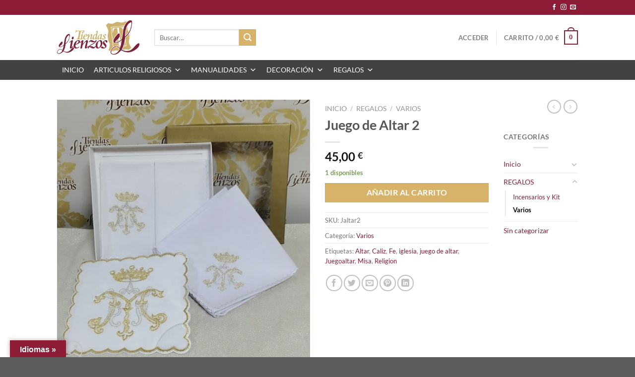

--- FILE ---
content_type: text/html; charset=UTF-8
request_url: https://tiendaslienzos.com/producto/juego-de-altar-2
body_size: 41506
content:
<!DOCTYPE html>
<html lang="es" class="loading-site no-js">
<head>
	<meta charset="UTF-8" />
	<link rel="profile" href="http://gmpg.org/xfn/11" />
	<link rel="pingback" href="https://tiendaslienzos.com/xmlrpc.php" />

	<script>(function(html){html.className = html.className.replace(/\bno-js\b/,'js')})(document.documentElement);</script>
<title>Juego de Altar 2</title>
<meta name='robots' content='max-image-preview:large' />
<meta name="viewport" content="width=device-width, initial-scale=1" /><script>window._wca = window._wca || [];</script>
<link rel='dns-prefetch' href='//translate.google.com' />
<link rel='dns-prefetch' href='//stats.wp.com' />
<link rel='preconnect' href='//c0.wp.com' />
<link rel='prefetch' href='https://tiendaslienzos.com/wp-content/themes/flatsome/assets/js/flatsome.js?ver=e1ad26bd5672989785e1' />
<link rel='prefetch' href='https://tiendaslienzos.com/wp-content/themes/flatsome/assets/js/chunk.slider.js?ver=3.19.12' />
<link rel='prefetch' href='https://tiendaslienzos.com/wp-content/themes/flatsome/assets/js/chunk.popups.js?ver=3.19.12' />
<link rel='prefetch' href='https://tiendaslienzos.com/wp-content/themes/flatsome/assets/js/chunk.tooltips.js?ver=3.19.12' />
<link rel='prefetch' href='https://tiendaslienzos.com/wp-content/themes/flatsome/assets/js/woocommerce.js?ver=dd6035ce106022a74757' />
<link rel="alternate" type="application/rss+xml" title=" &raquo; Feed" href="https://tiendaslienzos.com/feed" />
<link rel="alternate" type="application/rss+xml" title=" &raquo; Feed de los comentarios" href="https://tiendaslienzos.com/comments/feed" />
<link rel="alternate" type="application/rss+xml" title=" &raquo; Comentario Juego de Altar 2 del feed" href="https://tiendaslienzos.com/producto/juego-de-altar-2/feed" />
<link rel="alternate" title="oEmbed (JSON)" type="application/json+oembed" href="https://tiendaslienzos.com/wp-json/oembed/1.0/embed?url=https%3A%2F%2Ftiendaslienzos.com%2Fproducto%2Fjuego-de-altar-2" />
<link rel="alternate" title="oEmbed (XML)" type="text/xml+oembed" href="https://tiendaslienzos.com/wp-json/oembed/1.0/embed?url=https%3A%2F%2Ftiendaslienzos.com%2Fproducto%2Fjuego-de-altar-2&#038;format=xml" />
<style id='wp-img-auto-sizes-contain-inline-css' type='text/css'>
img:is([sizes=auto i],[sizes^="auto," i]){contain-intrinsic-size:3000px 1500px}
/*# sourceURL=wp-img-auto-sizes-contain-inline-css */
</style>
<style id='wp-emoji-styles-inline-css' type='text/css'>

	img.wp-smiley, img.emoji {
		display: inline !important;
		border: none !important;
		box-shadow: none !important;
		height: 1em !important;
		width: 1em !important;
		margin: 0 0.07em !important;
		vertical-align: -0.1em !important;
		background: none !important;
		padding: 0 !important;
	}
/*# sourceURL=wp-emoji-styles-inline-css */
</style>
<link rel='stylesheet' id='contact-form-7-css' href='https://tiendaslienzos.com/wp-content/plugins/contact-form-7/includes/css/styles.css?ver=6.1.4' type='text/css' media='all' />
<link rel='stylesheet' id='google-language-translator-css' href='https://tiendaslienzos.com/wp-content/plugins/google-language-translator/css/style.css?ver=6.0.20' type='text/css' media='' />
<link rel='stylesheet' id='glt-toolbar-styles-css' href='https://tiendaslienzos.com/wp-content/plugins/google-language-translator/css/toolbar.css?ver=6.0.20' type='text/css' media='' />
<link rel='stylesheet' id='photoswipe-css' href='https://c0.wp.com/p/woocommerce/10.4.3/assets/css/photoswipe/photoswipe.min.css' type='text/css' media='all' />
<link rel='stylesheet' id='photoswipe-default-skin-css' href='https://c0.wp.com/p/woocommerce/10.4.3/assets/css/photoswipe/default-skin/default-skin.min.css' type='text/css' media='all' />
<style id='woocommerce-inline-inline-css' type='text/css'>
.woocommerce form .form-row .required { visibility: visible; }
/*# sourceURL=woocommerce-inline-inline-css */
</style>
<link rel='stylesheet' id='megamenu-css' href='https://tiendaslienzos.com/wp-content/uploads/maxmegamenu/style.css?ver=d605dc' type='text/css' media='all' />
<link rel='stylesheet' id='dashicons-css' href='https://c0.wp.com/c/6.9/wp-includes/css/dashicons.min.css' type='text/css' media='all' />
<link rel='stylesheet' id='tawcvs-frontend-css' href='https://tiendaslienzos.com/wp-content/plugins/variation-swatches-for-woocommerce/assets/css/frontend.css?ver=2.2.5' type='text/css' media='all' />
<link rel='stylesheet' id='flatsome-main-css' href='https://tiendaslienzos.com/wp-content/themes/flatsome/assets/css/flatsome.css?ver=3.19.12' type='text/css' media='all' />
<style id='flatsome-main-inline-css' type='text/css'>
@font-face {
				font-family: "fl-icons";
				font-display: block;
				src: url(https://tiendaslienzos.com/wp-content/themes/flatsome/assets/css/icons/fl-icons.eot?v=3.19.12);
				src:
					url(https://tiendaslienzos.com/wp-content/themes/flatsome/assets/css/icons/fl-icons.eot#iefix?v=3.19.12) format("embedded-opentype"),
					url(https://tiendaslienzos.com/wp-content/themes/flatsome/assets/css/icons/fl-icons.woff2?v=3.19.12) format("woff2"),
					url(https://tiendaslienzos.com/wp-content/themes/flatsome/assets/css/icons/fl-icons.ttf?v=3.19.12) format("truetype"),
					url(https://tiendaslienzos.com/wp-content/themes/flatsome/assets/css/icons/fl-icons.woff?v=3.19.12) format("woff"),
					url(https://tiendaslienzos.com/wp-content/themes/flatsome/assets/css/icons/fl-icons.svg?v=3.19.12#fl-icons) format("svg");
			}
/*# sourceURL=flatsome-main-inline-css */
</style>
<link rel='stylesheet' id='flatsome-shop-css' href='https://tiendaslienzos.com/wp-content/themes/flatsome/assets/css/flatsome-shop.css?ver=3.19.12' type='text/css' media='all' />
<link rel='stylesheet' id='flatsome-style-css' href='https://tiendaslienzos.com/wp-content/themes/flatsome/style.css?ver=3.19.12' type='text/css' media='all' />
<script type="text/javascript" src="https://c0.wp.com/c/6.9/wp-includes/js/jquery/jquery.min.js" id="jquery-core-js"></script>
<script type="text/javascript" src="https://c0.wp.com/c/6.9/wp-includes/js/jquery/jquery-migrate.min.js" id="jquery-migrate-js"></script>
<script type="text/javascript" src="https://c0.wp.com/p/woocommerce/10.4.3/assets/js/photoswipe/photoswipe.min.js" id="wc-photoswipe-js" defer="defer" data-wp-strategy="defer"></script>
<script type="text/javascript" src="https://c0.wp.com/p/woocommerce/10.4.3/assets/js/photoswipe/photoswipe-ui-default.min.js" id="wc-photoswipe-ui-default-js" defer="defer" data-wp-strategy="defer"></script>
<script type="text/javascript" id="wc-single-product-js-extra">
/* <![CDATA[ */
var wc_single_product_params = {"i18n_required_rating_text":"Por favor elige una puntuaci\u00f3n","i18n_rating_options":["1 de 5 estrellas","2 de 5 estrellas","3 de 5 estrellas","4 de 5 estrellas","5 de 5 estrellas"],"i18n_product_gallery_trigger_text":"Ver galer\u00eda de im\u00e1genes a pantalla completa","review_rating_required":"yes","flexslider":{"rtl":false,"animation":"slide","smoothHeight":true,"directionNav":false,"controlNav":"thumbnails","slideshow":false,"animationSpeed":500,"animationLoop":false,"allowOneSlide":false},"zoom_enabled":"","zoom_options":[],"photoswipe_enabled":"1","photoswipe_options":{"shareEl":false,"closeOnScroll":false,"history":false,"hideAnimationDuration":0,"showAnimationDuration":0},"flexslider_enabled":""};
//# sourceURL=wc-single-product-js-extra
/* ]]> */
</script>
<script type="text/javascript" src="https://c0.wp.com/p/woocommerce/10.4.3/assets/js/frontend/single-product.min.js" id="wc-single-product-js" defer="defer" data-wp-strategy="defer"></script>
<script type="text/javascript" src="https://c0.wp.com/p/woocommerce/10.4.3/assets/js/jquery-blockui/jquery.blockUI.min.js" id="wc-jquery-blockui-js" data-wp-strategy="defer"></script>
<script type="text/javascript" src="https://c0.wp.com/p/woocommerce/10.4.3/assets/js/js-cookie/js.cookie.min.js" id="wc-js-cookie-js" data-wp-strategy="defer"></script>
<script type="text/javascript" src="https://stats.wp.com/s-202601.js" id="woocommerce-analytics-js" defer="defer" data-wp-strategy="defer"></script>
<link rel="https://api.w.org/" href="https://tiendaslienzos.com/wp-json/" /><link rel="alternate" title="JSON" type="application/json" href="https://tiendaslienzos.com/wp-json/wp/v2/product/6621" /><link rel="EditURI" type="application/rsd+xml" title="RSD" href="https://tiendaslienzos.com/xmlrpc.php?rsd" />
<meta name="generator" content="WordPress 6.9" />
<meta name="generator" content="WooCommerce 10.4.3" />
<link rel="canonical" href="https://tiendaslienzos.com/producto/juego-de-altar-2" />
<link rel='shortlink' href='https://tiendaslienzos.com/?p=6621' />
<style>p.hello{font-size:12px;color:darkgray;}#google_language_translator,#flags{text-align:left;}#google_language_translator{clear:both;}#flags{width:165px;}#flags a{display:inline-block;margin-right:2px;}#google_language_translator a{display:none!important;}div.skiptranslate.goog-te-gadget{display:inline!important;}.goog-te-gadget{color:transparent!important;}.goog-te-gadget{font-size:0px!important;}.goog-branding{display:none;}.goog-tooltip{display: none!important;}.goog-tooltip:hover{display: none!important;}.goog-text-highlight{background-color:transparent!important;border:none!important;box-shadow:none!important;}#google_language_translator{display:none;}#google_language_translator select.goog-te-combo{color:#32373c;}div.skiptranslate{display:none!important;}body{top:0px!important;}#goog-gt-{display:none!important;}font font{background-color:transparent!important;box-shadow:none!important;position:initial!important;}#glt-translate-trigger{left:20px;right:auto;}#glt-translate-trigger > span{color:#ffffff;}#glt-translate-trigger{background:#8d1d36;}.goog-te-gadget .goog-te-combo{width:100%;}</style>	<style>img#wpstats{display:none}</style>
				<script>
			document.documentElement.className = document.documentElement.className.replace('no-js', 'js');
		</script>
				<style>
			.no-js img.lazyload {
				display: none;
			}

			figure.wp-block-image img.lazyloading {
				min-width: 150px;
			}

			.lazyload,
			.lazyloading {
				--smush-placeholder-width: 100px;
				--smush-placeholder-aspect-ratio: 1/1;
				width: var(--smush-placeholder-width) !important;
				aspect-ratio: var(--smush-placeholder-aspect-ratio) !important;
			}

						.lazyload, .lazyloading {
				opacity: 0;
			}

			.lazyloaded {
				opacity: 1;
				transition: opacity 400ms;
				transition-delay: 0ms;
			}

					</style>
			<noscript><style>.woocommerce-product-gallery{ opacity: 1 !important; }</style></noscript>
	<link rel="icon" href="https://tiendaslienzos.com/wp-content/uploads/2021/07/favicon.ico" sizes="32x32" />
<link rel="icon" href="https://tiendaslienzos.com/wp-content/uploads/2021/07/favicon.ico" sizes="192x192" />
<link rel="apple-touch-icon" href="https://tiendaslienzos.com/wp-content/uploads/2021/07/favicon.ico" />
<meta name="msapplication-TileImage" content="https://tiendaslienzos.com/wp-content/uploads/2021/07/favicon.ico" />
<style id="custom-css" type="text/css">:root {--primary-color: #8d1d36;--fs-color-primary: #8d1d36;--fs-color-secondary: #d7b369;--fs-color-success: #7a9c59;--fs-color-alert: #b20000;--fs-experimental-link-color: #8d1d36;--fs-experimental-link-color-hover: #111;}.tooltipster-base {--tooltip-color: #fff;--tooltip-bg-color: #000;}.off-canvas-right .mfp-content, .off-canvas-left .mfp-content {--drawer-width: 300px;}.off-canvas .mfp-content.off-canvas-cart {--drawer-width: 360px;}.header-main{height: 91px}#logo img{max-height: 91px}#logo{width:166px;}.header-bottom{min-height: 10px}.header-top{min-height: 30px}.transparent .header-main{height: 30px}.transparent #logo img{max-height: 30px}.has-transparent + .page-title:first-of-type,.has-transparent + #main > .page-title,.has-transparent + #main > div > .page-title,.has-transparent + #main .page-header-wrapper:first-of-type .page-title{padding-top: 110px;}.header.show-on-scroll,.stuck .header-main{height:70px!important}.stuck #logo img{max-height: 70px!important}.header-bg-color {background-color: rgba(255,255,255,0.9)}.header-bottom {background-color: #424242}.header-main .nav > li > a{line-height: 16px }.header-bottom-nav > li > a{line-height: 16px }@media (max-width: 549px) {.header-main{height: 70px}#logo img{max-height: 70px}}.main-menu-overlay{background-color: rgba(221,206,206,0.62)}.nav-dropdown{font-size:100%}body{font-family: Lato, sans-serif;}body {font-weight: 400;font-style: normal;}.nav > li > a {font-family: Lato, sans-serif;}.mobile-sidebar-levels-2 .nav > li > ul > li > a {font-family: Lato, sans-serif;}.nav > li > a,.mobile-sidebar-levels-2 .nav > li > ul > li > a {font-weight: 700;font-style: normal;}h1,h2,h3,h4,h5,h6,.heading-font, .off-canvas-center .nav-sidebar.nav-vertical > li > a{font-family: Lato, sans-serif;}h1,h2,h3,h4,h5,h6,.heading-font,.banner h1,.banner h2 {font-weight: 700;font-style: normal;}.alt-font{font-family: "Dancing Script", sans-serif;}.alt-font {font-weight: 400!important;font-style: normal!important;}.has-equal-box-heights .box-image {padding-top: 100%;}.shop-page-title.featured-title .title-bg{ background-image: url(https://tiendaslienzos.com/wp-content/uploads/2024/10/1000118355.jpg)!important;}@media screen and (min-width: 550px){.products .box-vertical .box-image{min-width: 300px!important;width: 300px!important;}}.nav-vertical-fly-out > li + li {border-top-width: 1px; border-top-style: solid;}/* Custom CSS Mobile */@media (max-width: 549px){.nav>li>a:hover, .nav>li.active>a, .nav>li.current>a, .nav>li>a.active, .nav>li>a.current, .nav-dropdown li.active>a, .nav-column li.active>a, .nav-dropdown>li>a:hover, .nav-column li>a:hover {color: #8d1d36;}.nav > li > a {color: #8d1d36;}.nav.nav-vertical li {list-style: none;margin: 0;width: 100%;color: #8d1d36;border-bottom: outset;border-color: coral;border-width: 1px;}}.label-new.menu-item > a:after{content:"Nuevo";}.label-hot.menu-item > a:after{content:"Caliente";}.label-sale.menu-item > a:after{content:"Oferta";}.label-popular.menu-item > a:after{content:"Populares";}</style><style id="kirki-inline-styles">/* latin-ext */
@font-face {
  font-family: 'Lato';
  font-style: normal;
  font-weight: 400;
  font-display: swap;
  src: url(https://tiendaslienzos.com/wp-content/fonts/lato/S6uyw4BMUTPHjxAwXjeu.woff2) format('woff2');
  unicode-range: U+0100-02BA, U+02BD-02C5, U+02C7-02CC, U+02CE-02D7, U+02DD-02FF, U+0304, U+0308, U+0329, U+1D00-1DBF, U+1E00-1E9F, U+1EF2-1EFF, U+2020, U+20A0-20AB, U+20AD-20C0, U+2113, U+2C60-2C7F, U+A720-A7FF;
}
/* latin */
@font-face {
  font-family: 'Lato';
  font-style: normal;
  font-weight: 400;
  font-display: swap;
  src: url(https://tiendaslienzos.com/wp-content/fonts/lato/S6uyw4BMUTPHjx4wXg.woff2) format('woff2');
  unicode-range: U+0000-00FF, U+0131, U+0152-0153, U+02BB-02BC, U+02C6, U+02DA, U+02DC, U+0304, U+0308, U+0329, U+2000-206F, U+20AC, U+2122, U+2191, U+2193, U+2212, U+2215, U+FEFF, U+FFFD;
}
/* latin-ext */
@font-face {
  font-family: 'Lato';
  font-style: normal;
  font-weight: 700;
  font-display: swap;
  src: url(https://tiendaslienzos.com/wp-content/fonts/lato/S6u9w4BMUTPHh6UVSwaPGR_p.woff2) format('woff2');
  unicode-range: U+0100-02BA, U+02BD-02C5, U+02C7-02CC, U+02CE-02D7, U+02DD-02FF, U+0304, U+0308, U+0329, U+1D00-1DBF, U+1E00-1E9F, U+1EF2-1EFF, U+2020, U+20A0-20AB, U+20AD-20C0, U+2113, U+2C60-2C7F, U+A720-A7FF;
}
/* latin */
@font-face {
  font-family: 'Lato';
  font-style: normal;
  font-weight: 700;
  font-display: swap;
  src: url(https://tiendaslienzos.com/wp-content/fonts/lato/S6u9w4BMUTPHh6UVSwiPGQ.woff2) format('woff2');
  unicode-range: U+0000-00FF, U+0131, U+0152-0153, U+02BB-02BC, U+02C6, U+02DA, U+02DC, U+0304, U+0308, U+0329, U+2000-206F, U+20AC, U+2122, U+2191, U+2193, U+2212, U+2215, U+FEFF, U+FFFD;
}/* vietnamese */
@font-face {
  font-family: 'Dancing Script';
  font-style: normal;
  font-weight: 400;
  font-display: swap;
  src: url(https://tiendaslienzos.com/wp-content/fonts/dancing-script/If2cXTr6YS-zF4S-kcSWSVi_sxjsohD9F50Ruu7BMSo3Rep8ltA.woff2) format('woff2');
  unicode-range: U+0102-0103, U+0110-0111, U+0128-0129, U+0168-0169, U+01A0-01A1, U+01AF-01B0, U+0300-0301, U+0303-0304, U+0308-0309, U+0323, U+0329, U+1EA0-1EF9, U+20AB;
}
/* latin-ext */
@font-face {
  font-family: 'Dancing Script';
  font-style: normal;
  font-weight: 400;
  font-display: swap;
  src: url(https://tiendaslienzos.com/wp-content/fonts/dancing-script/If2cXTr6YS-zF4S-kcSWSVi_sxjsohD9F50Ruu7BMSo3ROp8ltA.woff2) format('woff2');
  unicode-range: U+0100-02BA, U+02BD-02C5, U+02C7-02CC, U+02CE-02D7, U+02DD-02FF, U+0304, U+0308, U+0329, U+1D00-1DBF, U+1E00-1E9F, U+1EF2-1EFF, U+2020, U+20A0-20AB, U+20AD-20C0, U+2113, U+2C60-2C7F, U+A720-A7FF;
}
/* latin */
@font-face {
  font-family: 'Dancing Script';
  font-style: normal;
  font-weight: 400;
  font-display: swap;
  src: url(https://tiendaslienzos.com/wp-content/fonts/dancing-script/If2cXTr6YS-zF4S-kcSWSVi_sxjsohD9F50Ruu7BMSo3Sup8.woff2) format('woff2');
  unicode-range: U+0000-00FF, U+0131, U+0152-0153, U+02BB-02BC, U+02C6, U+02DA, U+02DC, U+0304, U+0308, U+0329, U+2000-206F, U+20AC, U+2122, U+2191, U+2193, U+2212, U+2215, U+FEFF, U+FFFD;
}</style><style type="text/css">/** Mega Menu CSS: fs **/</style>
<link rel='stylesheet' id='wc-blocks-style-css' href='https://c0.wp.com/p/woocommerce/10.4.3/assets/client/blocks/wc-blocks.css' type='text/css' media='all' />
<style id='global-styles-inline-css' type='text/css'>
:root{--wp--preset--aspect-ratio--square: 1;--wp--preset--aspect-ratio--4-3: 4/3;--wp--preset--aspect-ratio--3-4: 3/4;--wp--preset--aspect-ratio--3-2: 3/2;--wp--preset--aspect-ratio--2-3: 2/3;--wp--preset--aspect-ratio--16-9: 16/9;--wp--preset--aspect-ratio--9-16: 9/16;--wp--preset--color--black: #000000;--wp--preset--color--cyan-bluish-gray: #abb8c3;--wp--preset--color--white: #ffffff;--wp--preset--color--pale-pink: #f78da7;--wp--preset--color--vivid-red: #cf2e2e;--wp--preset--color--luminous-vivid-orange: #ff6900;--wp--preset--color--luminous-vivid-amber: #fcb900;--wp--preset--color--light-green-cyan: #7bdcb5;--wp--preset--color--vivid-green-cyan: #00d084;--wp--preset--color--pale-cyan-blue: #8ed1fc;--wp--preset--color--vivid-cyan-blue: #0693e3;--wp--preset--color--vivid-purple: #9b51e0;--wp--preset--color--primary: #8d1d36;--wp--preset--color--secondary: #d7b369;--wp--preset--color--success: #7a9c59;--wp--preset--color--alert: #b20000;--wp--preset--gradient--vivid-cyan-blue-to-vivid-purple: linear-gradient(135deg,rgb(6,147,227) 0%,rgb(155,81,224) 100%);--wp--preset--gradient--light-green-cyan-to-vivid-green-cyan: linear-gradient(135deg,rgb(122,220,180) 0%,rgb(0,208,130) 100%);--wp--preset--gradient--luminous-vivid-amber-to-luminous-vivid-orange: linear-gradient(135deg,rgb(252,185,0) 0%,rgb(255,105,0) 100%);--wp--preset--gradient--luminous-vivid-orange-to-vivid-red: linear-gradient(135deg,rgb(255,105,0) 0%,rgb(207,46,46) 100%);--wp--preset--gradient--very-light-gray-to-cyan-bluish-gray: linear-gradient(135deg,rgb(238,238,238) 0%,rgb(169,184,195) 100%);--wp--preset--gradient--cool-to-warm-spectrum: linear-gradient(135deg,rgb(74,234,220) 0%,rgb(151,120,209) 20%,rgb(207,42,186) 40%,rgb(238,44,130) 60%,rgb(251,105,98) 80%,rgb(254,248,76) 100%);--wp--preset--gradient--blush-light-purple: linear-gradient(135deg,rgb(255,206,236) 0%,rgb(152,150,240) 100%);--wp--preset--gradient--blush-bordeaux: linear-gradient(135deg,rgb(254,205,165) 0%,rgb(254,45,45) 50%,rgb(107,0,62) 100%);--wp--preset--gradient--luminous-dusk: linear-gradient(135deg,rgb(255,203,112) 0%,rgb(199,81,192) 50%,rgb(65,88,208) 100%);--wp--preset--gradient--pale-ocean: linear-gradient(135deg,rgb(255,245,203) 0%,rgb(182,227,212) 50%,rgb(51,167,181) 100%);--wp--preset--gradient--electric-grass: linear-gradient(135deg,rgb(202,248,128) 0%,rgb(113,206,126) 100%);--wp--preset--gradient--midnight: linear-gradient(135deg,rgb(2,3,129) 0%,rgb(40,116,252) 100%);--wp--preset--font-size--small: 13px;--wp--preset--font-size--medium: 20px;--wp--preset--font-size--large: 36px;--wp--preset--font-size--x-large: 42px;--wp--preset--spacing--20: 0.44rem;--wp--preset--spacing--30: 0.67rem;--wp--preset--spacing--40: 1rem;--wp--preset--spacing--50: 1.5rem;--wp--preset--spacing--60: 2.25rem;--wp--preset--spacing--70: 3.38rem;--wp--preset--spacing--80: 5.06rem;--wp--preset--shadow--natural: 6px 6px 9px rgba(0, 0, 0, 0.2);--wp--preset--shadow--deep: 12px 12px 50px rgba(0, 0, 0, 0.4);--wp--preset--shadow--sharp: 6px 6px 0px rgba(0, 0, 0, 0.2);--wp--preset--shadow--outlined: 6px 6px 0px -3px rgb(255, 255, 255), 6px 6px rgb(0, 0, 0);--wp--preset--shadow--crisp: 6px 6px 0px rgb(0, 0, 0);}:where(body) { margin: 0; }.wp-site-blocks > .alignleft { float: left; margin-right: 2em; }.wp-site-blocks > .alignright { float: right; margin-left: 2em; }.wp-site-blocks > .aligncenter { justify-content: center; margin-left: auto; margin-right: auto; }:where(.is-layout-flex){gap: 0.5em;}:where(.is-layout-grid){gap: 0.5em;}.is-layout-flow > .alignleft{float: left;margin-inline-start: 0;margin-inline-end: 2em;}.is-layout-flow > .alignright{float: right;margin-inline-start: 2em;margin-inline-end: 0;}.is-layout-flow > .aligncenter{margin-left: auto !important;margin-right: auto !important;}.is-layout-constrained > .alignleft{float: left;margin-inline-start: 0;margin-inline-end: 2em;}.is-layout-constrained > .alignright{float: right;margin-inline-start: 2em;margin-inline-end: 0;}.is-layout-constrained > .aligncenter{margin-left: auto !important;margin-right: auto !important;}.is-layout-constrained > :where(:not(.alignleft):not(.alignright):not(.alignfull)){margin-left: auto !important;margin-right: auto !important;}body .is-layout-flex{display: flex;}.is-layout-flex{flex-wrap: wrap;align-items: center;}.is-layout-flex > :is(*, div){margin: 0;}body .is-layout-grid{display: grid;}.is-layout-grid > :is(*, div){margin: 0;}body{padding-top: 0px;padding-right: 0px;padding-bottom: 0px;padding-left: 0px;}a:where(:not(.wp-element-button)){text-decoration: none;}:root :where(.wp-element-button, .wp-block-button__link){background-color: #32373c;border-width: 0;color: #fff;font-family: inherit;font-size: inherit;font-style: inherit;font-weight: inherit;letter-spacing: inherit;line-height: inherit;padding-top: calc(0.667em + 2px);padding-right: calc(1.333em + 2px);padding-bottom: calc(0.667em + 2px);padding-left: calc(1.333em + 2px);text-decoration: none;text-transform: inherit;}.has-black-color{color: var(--wp--preset--color--black) !important;}.has-cyan-bluish-gray-color{color: var(--wp--preset--color--cyan-bluish-gray) !important;}.has-white-color{color: var(--wp--preset--color--white) !important;}.has-pale-pink-color{color: var(--wp--preset--color--pale-pink) !important;}.has-vivid-red-color{color: var(--wp--preset--color--vivid-red) !important;}.has-luminous-vivid-orange-color{color: var(--wp--preset--color--luminous-vivid-orange) !important;}.has-luminous-vivid-amber-color{color: var(--wp--preset--color--luminous-vivid-amber) !important;}.has-light-green-cyan-color{color: var(--wp--preset--color--light-green-cyan) !important;}.has-vivid-green-cyan-color{color: var(--wp--preset--color--vivid-green-cyan) !important;}.has-pale-cyan-blue-color{color: var(--wp--preset--color--pale-cyan-blue) !important;}.has-vivid-cyan-blue-color{color: var(--wp--preset--color--vivid-cyan-blue) !important;}.has-vivid-purple-color{color: var(--wp--preset--color--vivid-purple) !important;}.has-primary-color{color: var(--wp--preset--color--primary) !important;}.has-secondary-color{color: var(--wp--preset--color--secondary) !important;}.has-success-color{color: var(--wp--preset--color--success) !important;}.has-alert-color{color: var(--wp--preset--color--alert) !important;}.has-black-background-color{background-color: var(--wp--preset--color--black) !important;}.has-cyan-bluish-gray-background-color{background-color: var(--wp--preset--color--cyan-bluish-gray) !important;}.has-white-background-color{background-color: var(--wp--preset--color--white) !important;}.has-pale-pink-background-color{background-color: var(--wp--preset--color--pale-pink) !important;}.has-vivid-red-background-color{background-color: var(--wp--preset--color--vivid-red) !important;}.has-luminous-vivid-orange-background-color{background-color: var(--wp--preset--color--luminous-vivid-orange) !important;}.has-luminous-vivid-amber-background-color{background-color: var(--wp--preset--color--luminous-vivid-amber) !important;}.has-light-green-cyan-background-color{background-color: var(--wp--preset--color--light-green-cyan) !important;}.has-vivid-green-cyan-background-color{background-color: var(--wp--preset--color--vivid-green-cyan) !important;}.has-pale-cyan-blue-background-color{background-color: var(--wp--preset--color--pale-cyan-blue) !important;}.has-vivid-cyan-blue-background-color{background-color: var(--wp--preset--color--vivid-cyan-blue) !important;}.has-vivid-purple-background-color{background-color: var(--wp--preset--color--vivid-purple) !important;}.has-primary-background-color{background-color: var(--wp--preset--color--primary) !important;}.has-secondary-background-color{background-color: var(--wp--preset--color--secondary) !important;}.has-success-background-color{background-color: var(--wp--preset--color--success) !important;}.has-alert-background-color{background-color: var(--wp--preset--color--alert) !important;}.has-black-border-color{border-color: var(--wp--preset--color--black) !important;}.has-cyan-bluish-gray-border-color{border-color: var(--wp--preset--color--cyan-bluish-gray) !important;}.has-white-border-color{border-color: var(--wp--preset--color--white) !important;}.has-pale-pink-border-color{border-color: var(--wp--preset--color--pale-pink) !important;}.has-vivid-red-border-color{border-color: var(--wp--preset--color--vivid-red) !important;}.has-luminous-vivid-orange-border-color{border-color: var(--wp--preset--color--luminous-vivid-orange) !important;}.has-luminous-vivid-amber-border-color{border-color: var(--wp--preset--color--luminous-vivid-amber) !important;}.has-light-green-cyan-border-color{border-color: var(--wp--preset--color--light-green-cyan) !important;}.has-vivid-green-cyan-border-color{border-color: var(--wp--preset--color--vivid-green-cyan) !important;}.has-pale-cyan-blue-border-color{border-color: var(--wp--preset--color--pale-cyan-blue) !important;}.has-vivid-cyan-blue-border-color{border-color: var(--wp--preset--color--vivid-cyan-blue) !important;}.has-vivid-purple-border-color{border-color: var(--wp--preset--color--vivid-purple) !important;}.has-primary-border-color{border-color: var(--wp--preset--color--primary) !important;}.has-secondary-border-color{border-color: var(--wp--preset--color--secondary) !important;}.has-success-border-color{border-color: var(--wp--preset--color--success) !important;}.has-alert-border-color{border-color: var(--wp--preset--color--alert) !important;}.has-vivid-cyan-blue-to-vivid-purple-gradient-background{background: var(--wp--preset--gradient--vivid-cyan-blue-to-vivid-purple) !important;}.has-light-green-cyan-to-vivid-green-cyan-gradient-background{background: var(--wp--preset--gradient--light-green-cyan-to-vivid-green-cyan) !important;}.has-luminous-vivid-amber-to-luminous-vivid-orange-gradient-background{background: var(--wp--preset--gradient--luminous-vivid-amber-to-luminous-vivid-orange) !important;}.has-luminous-vivid-orange-to-vivid-red-gradient-background{background: var(--wp--preset--gradient--luminous-vivid-orange-to-vivid-red) !important;}.has-very-light-gray-to-cyan-bluish-gray-gradient-background{background: var(--wp--preset--gradient--very-light-gray-to-cyan-bluish-gray) !important;}.has-cool-to-warm-spectrum-gradient-background{background: var(--wp--preset--gradient--cool-to-warm-spectrum) !important;}.has-blush-light-purple-gradient-background{background: var(--wp--preset--gradient--blush-light-purple) !important;}.has-blush-bordeaux-gradient-background{background: var(--wp--preset--gradient--blush-bordeaux) !important;}.has-luminous-dusk-gradient-background{background: var(--wp--preset--gradient--luminous-dusk) !important;}.has-pale-ocean-gradient-background{background: var(--wp--preset--gradient--pale-ocean) !important;}.has-electric-grass-gradient-background{background: var(--wp--preset--gradient--electric-grass) !important;}.has-midnight-gradient-background{background: var(--wp--preset--gradient--midnight) !important;}.has-small-font-size{font-size: var(--wp--preset--font-size--small) !important;}.has-medium-font-size{font-size: var(--wp--preset--font-size--medium) !important;}.has-large-font-size{font-size: var(--wp--preset--font-size--large) !important;}.has-x-large-font-size{font-size: var(--wp--preset--font-size--x-large) !important;}
/*# sourceURL=global-styles-inline-css */
</style>
<link rel='stylesheet' id='joinchat-css' href='https://tiendaslienzos.com/wp-content/plugins/creame-whatsapp-me/public/css/joinchat.min.css?ver=6.0.6' type='text/css' media='all' />
<style id='joinchat-inline-css' type='text/css'>
.joinchat{--ch:142;--cs:70%;--cl:49%;--bw:1}
/*# sourceURL=joinchat-inline-css */
</style>
</head>

<body class="wp-singular product-template-default single single-product postid-6621 wp-theme-flatsome theme-flatsome woocommerce woocommerce-page woocommerce-no-js mega-menu-primary metaslider-plugin lightbox nav-dropdown-has-arrow nav-dropdown-has-shadow nav-dropdown-has-border mobile-submenu-slide mobile-submenu-slide-levels-2">


<a class="skip-link screen-reader-text" href="#main">Saltar al contenido</a>

<div id="wrapper">

	
	<header id="header" class="header has-sticky sticky-jump sticky-hide-on-scroll">
		<div class="header-wrapper">
			<div id="top-bar" class="header-top hide-for-sticky nav-dark">
    <div class="flex-row container">
      <div class="flex-col hide-for-medium flex-left">
          <ul class="nav nav-left medium-nav-center nav-small  nav-divided">
                        </ul>
      </div>

      <div class="flex-col hide-for-medium flex-center">
          <ul class="nav nav-center nav-small  nav-divided">
                        </ul>
      </div>

      <div class="flex-col hide-for-medium flex-right">
         <ul class="nav top-bar-nav nav-right nav-small  nav-divided">
              <li class="html header-social-icons ml-0">
	<div class="social-icons follow-icons" ><a href="https://www.facebook.com/TiendaLienzos/" target="_blank" data-label="Facebook" class="icon plain facebook tooltip" title="Síguenos en Facebook" aria-label="Síguenos en Facebook" rel="noopener nofollow" ><i class="icon-facebook" ></i></a><a href="https://instagram.com/artecofrade_tiendaslienzos" target="_blank" data-label="Instagram" class="icon plain instagram tooltip" title="Síguenos en Instagram" aria-label="Síguenos en Instagram" rel="noopener nofollow" ><i class="icon-instagram" ></i></a><a href="mailto:Lienzosmoron@Hotmail.com" data-label="E-mail" target="_blank" class="icon plain email tooltip" title="Envíanos un email" aria-label="Envíanos un email" rel="nofollow noopener" ><i class="icon-envelop" ></i></a></div></li>
          </ul>
      </div>

            <div class="flex-col show-for-medium flex-grow">
          <ul class="nav nav-center nav-small mobile-nav  nav-divided">
              <li class="html custom html_topbar_left">
</li>          </ul>
      </div>
      
    </div>
</div>
<div id="masthead" class="header-main ">
      <div class="header-inner flex-row container logo-left medium-logo-center" role="navigation">

          <!-- Logo -->
          <div id="logo" class="flex-col logo">
            
<!-- Header logo -->
<a href="https://tiendaslienzos.com/" title="Tienda especializada todo tipos de artículos de manualidades, artículos cofrades, decoración y regalos de bodas, bautizos y comuniones." rel="home">
		<img width="244" height="100" data-src="https://tiendaslienzos.com/wp-content/uploads/2021/06/logo_tiendas_lienzos.png" class="header_logo header-logo lazyload" alt="" src="[data-uri]" style="--smush-placeholder-width: 244px; --smush-placeholder-aspect-ratio: 244/100;" /><img  width="244" height="100" data-src="https://tiendaslienzos.com/wp-content/uploads/2021/06/logo_tiendas_lienzos.png" class="header-logo-dark lazyload" alt="" src="[data-uri]" style="--smush-placeholder-width: 244px; --smush-placeholder-aspect-ratio: 244/100;" /></a>
          </div>

          <!-- Mobile Left Elements -->
          <div class="flex-col show-for-medium flex-left">
            <ul class="mobile-nav nav nav-left ">
              <li class="nav-icon has-icon">
  <div class="header-button">		<a href="#" data-open="#main-menu" data-pos="left" data-bg="main-menu-overlay" data-color="" class="icon primary button round is-small" aria-label="Menú" aria-controls="main-menu" aria-expanded="false">

		  <i class="icon-menu" ></i>
		  		</a>
	 </div> </li>
            </ul>
          </div>

          <!-- Left Elements -->
          <div class="flex-col hide-for-medium flex-left
            flex-grow">
            <ul class="header-nav header-nav-main nav nav-left  nav-uppercase" >
              <li class="header-search-form search-form html relative has-icon">
	<div class="header-search-form-wrapper">
		<div class="searchform-wrapper ux-search-box relative is-normal"><form role="search" method="get" class="searchform" action="https://tiendaslienzos.com/">
	<div class="flex-row relative">
						<div class="flex-col flex-grow">
			<label class="screen-reader-text" for="woocommerce-product-search-field-0">Buscar por:</label>
			<input type="search" id="woocommerce-product-search-field-0" class="search-field mb-0" placeholder="Buscar&hellip;" value="" name="s" />
			<input type="hidden" name="post_type" value="product" />
					</div>
		<div class="flex-col">
			<button type="submit" value="Buscar" class="ux-search-submit submit-button secondary button  icon mb-0" aria-label="Enviar">
				<i class="icon-search" ></i>			</button>
		</div>
	</div>
	<div class="live-search-results text-left z-top"></div>
</form>
</div>	</div>
</li>
            </ul>
          </div>

          <!-- Right Elements -->
          <div class="flex-col hide-for-medium flex-right">
            <ul class="header-nav header-nav-main nav nav-right  nav-uppercase">
              
<li class="account-item has-icon" >

	<a href="https://tiendaslienzos.com/mi-cuenta" class="nav-top-link nav-top-not-logged-in is-small" title="Acceder" data-open="#login-form-popup" >
					<span>
			Acceder			</span>
				</a>




</li>
<li class="header-divider"></li><li class="cart-item has-icon has-dropdown">

<a href="https://tiendaslienzos.com/carrito" class="header-cart-link is-small" title="Carrito" >

<span class="header-cart-title">
   Carrito   /      <span class="cart-price"><span class="woocommerce-Price-amount amount"><bdi>0,00&nbsp;<span class="woocommerce-Price-currencySymbol">&euro;</span></bdi></span></span>
  </span>

    <span class="cart-icon image-icon">
    <strong>0</strong>
  </span>
  </a>

 <ul class="nav-dropdown nav-dropdown-simple">
    <li class="html widget_shopping_cart">
      <div class="widget_shopping_cart_content">
        

	<div class="ux-mini-cart-empty flex flex-row-col text-center pt pb">
				<div class="ux-mini-cart-empty-icon">
			<svg xmlns="http://www.w3.org/2000/svg" viewBox="0 0 17 19" style="opacity:.1;height:80px;">
				<path d="M8.5 0C6.7 0 5.3 1.2 5.3 2.7v2H2.1c-.3 0-.6.3-.7.7L0 18.2c0 .4.2.8.6.8h15.7c.4 0 .7-.3.7-.7v-.1L15.6 5.4c0-.3-.3-.6-.7-.6h-3.2v-2c0-1.6-1.4-2.8-3.2-2.8zM6.7 2.7c0-.8.8-1.4 1.8-1.4s1.8.6 1.8 1.4v2H6.7v-2zm7.5 3.4 1.3 11.5h-14L2.8 6.1h2.5v1.4c0 .4.3.7.7.7.4 0 .7-.3.7-.7V6.1h3.5v1.4c0 .4.3.7.7.7s.7-.3.7-.7V6.1h2.6z" fill-rule="evenodd" clip-rule="evenodd" fill="currentColor"></path>
			</svg>
		</div>
				<p class="woocommerce-mini-cart__empty-message empty">No hay productos en el carrito.</p>
					<p class="return-to-shop">
				<a class="button primary wc-backward" href="https://tiendaslienzos.com/">
					Volver a la tienda				</a>
			</p>
				</div>


      </div>
    </li>
     </ul>

</li>
            </ul>
          </div>

          <!-- Mobile Right Elements -->
          <div class="flex-col show-for-medium flex-right">
            <ul class="mobile-nav nav nav-right ">
              <li class="cart-item has-icon">


		<a href="https://tiendaslienzos.com/carrito" class="header-cart-link is-small off-canvas-toggle nav-top-link" title="Carrito" data-open="#cart-popup" data-class="off-canvas-cart" data-pos="right" >

    <span class="cart-icon image-icon">
    <strong>0</strong>
  </span>
  </a>


  <!-- Cart Sidebar Popup -->
  <div id="cart-popup" class="mfp-hide">
  <div class="cart-popup-inner inner-padding cart-popup-inner--sticky">
      <div class="cart-popup-title text-center">
          <span class="heading-font uppercase">Carrito</span>
          <div class="is-divider"></div>
      </div>
	  <div class="widget_shopping_cart">
		  <div class="widget_shopping_cart_content">
			  

	<div class="ux-mini-cart-empty flex flex-row-col text-center pt pb">
				<div class="ux-mini-cart-empty-icon">
			<svg xmlns="http://www.w3.org/2000/svg" viewBox="0 0 17 19" style="opacity:.1;height:80px;">
				<path d="M8.5 0C6.7 0 5.3 1.2 5.3 2.7v2H2.1c-.3 0-.6.3-.7.7L0 18.2c0 .4.2.8.6.8h15.7c.4 0 .7-.3.7-.7v-.1L15.6 5.4c0-.3-.3-.6-.7-.6h-3.2v-2c0-1.6-1.4-2.8-3.2-2.8zM6.7 2.7c0-.8.8-1.4 1.8-1.4s1.8.6 1.8 1.4v2H6.7v-2zm7.5 3.4 1.3 11.5h-14L2.8 6.1h2.5v1.4c0 .4.3.7.7.7.4 0 .7-.3.7-.7V6.1h3.5v1.4c0 .4.3.7.7.7s.7-.3.7-.7V6.1h2.6z" fill-rule="evenodd" clip-rule="evenodd" fill="currentColor"></path>
			</svg>
		</div>
				<p class="woocommerce-mini-cart__empty-message empty">No hay productos en el carrito.</p>
					<p class="return-to-shop">
				<a class="button primary wc-backward" href="https://tiendaslienzos.com/">
					Volver a la tienda				</a>
			</p>
				</div>


		  </div>
	  </div>
               </div>
  </div>

</li>
            </ul>
          </div>

      </div>

            <div class="container"><div class="top-divider full-width"></div></div>
      </div>
<div id="wide-nav" class="header-bottom wide-nav nav-dark hide-for-medium">
    <div class="flex-row container">

                        <div class="flex-col hide-for-medium flex-left">
                <ul class="nav header-nav header-bottom-nav nav-left  nav-spacing-xlarge nav-uppercase">
                    <div id="mega-menu-wrap-primary" class="mega-menu-wrap"><div class="mega-menu-toggle"><div class="mega-toggle-blocks-left"><div class='mega-toggle-block mega-menu-toggle-animated-block mega-toggle-block-1' id='mega-toggle-block-1'><button aria-label="Toggle Menu" class="mega-toggle-animated mega-toggle-animated-slider" type="button" aria-expanded="false">
                  <span class="mega-toggle-animated-box">
                    <span class="mega-toggle-animated-inner"></span>
                  </span>
                </button></div><div class='mega-toggle-block mega-spacer-block mega-toggle-block-2' id='mega-toggle-block-2'></div></div><div class="mega-toggle-blocks-center"></div><div class="mega-toggle-blocks-right"></div></div><ul id="mega-menu-primary" class="mega-menu max-mega-menu mega-menu-horizontal mega-no-js" data-event="hover_intent" data-effect="fade_up" data-effect-speed="200" data-effect-mobile="disabled" data-effect-speed-mobile="0" data-mobile-force-width="false" data-second-click="go" data-document-click="collapse" data-vertical-behaviour="standard" data-breakpoint="768" data-unbind="true" data-mobile-state="collapse_all" data-mobile-direction="vertical" data-hover-intent-timeout="300" data-hover-intent-interval="100"><li class="mega-menu-item mega-menu-item-type-post_type mega-menu-item-object-page mega-menu-item-home mega-current_page_parent mega-align-bottom-left mega-menu-flyout mega-menu-item-16052" id="mega-menu-item-16052"><a class="mega-menu-link" href="https://tiendaslienzos.com/" tabindex="0">INICIO</a></li><li class="mega-menu-item mega-menu-item-type-taxonomy mega-menu-item-object-product_cat mega-menu-item-has-children mega-align-bottom-left mega-menu-flyout mega-menu-item-8502" id="mega-menu-item-8502"><a class="mega-menu-link" href="https://tiendaslienzos.com/categoria-producto/home/articulos-religiosos" aria-expanded="false" tabindex="0">ARTICULOS RELIGIOSOS<span class="mega-indicator" aria-hidden="true"></span></a>
<ul class="mega-sub-menu">
<li class="mega-menu-item mega-menu-item-type-taxonomy mega-menu-item-object-product_cat mega-menu-item-8507" id="mega-menu-item-8507"><a class="mega-menu-link" href="https://tiendaslienzos.com/categoria-producto/home/articulos-religiosos/figuras-pintadas">Figuras pintadas</a></li><li class="mega-menu-item mega-menu-item-type-taxonomy mega-menu-item-object-product_cat mega-menu-item-8508" id="mega-menu-item-8508"><a class="mega-menu-link" href="https://tiendaslienzos.com/categoria-producto/home/articulos-religiosos/figuras-sin-pintar">Figuras sin pintar</a></li><li class="mega-menu-item mega-menu-item-type-taxonomy mega-menu-item-object-product_cat mega-menu-item-has-children mega-menu-item-8506" id="mega-menu-item-8506"><a class="mega-menu-link" href="https://tiendaslienzos.com/categoria-producto/home/articulos-religiosos/belenes" aria-expanded="false">Belenes<span class="mega-indicator" aria-hidden="true"></span></a>
	<ul class="mega-sub-menu">
<li class="mega-menu-item mega-menu-item-type-taxonomy mega-menu-item-object-product_cat mega-menu-item-8659" id="mega-menu-item-8659"><a class="mega-menu-link" href="https://tiendaslienzos.com/categoria-producto/home/articulos-religiosos/belenes/pintadas">Pintadas</a></li><li class="mega-menu-item mega-menu-item-type-taxonomy mega-menu-item-object-product_cat mega-menu-item-8660" id="mega-menu-item-8660"><a class="mega-menu-link" href="https://tiendaslienzos.com/categoria-producto/home/articulos-religiosos/belenes/sin-pintar">Sin pintar</a></li>	</ul>
</li><li class="mega-menu-item mega-menu-item-type-taxonomy mega-menu-item-object-product_cat mega-menu-item-11526" id="mega-menu-item-11526"><a class="mega-menu-link" href="https://tiendaslienzos.com/categoria-producto/home/articulos-religiosos/virgenes-y-cristos-vestidos">Vírgenes y Cristos, Zayas y Orfebrería</a></li><li class="mega-menu-item mega-menu-item-type-taxonomy mega-menu-item-object-product_cat mega-menu-item-has-children mega-menu-item-8505" id="mega-menu-item-8505"><a class="mega-menu-link" href="https://tiendaslienzos.com/categoria-producto/home/articulos-religiosos/articulos-cofrades" aria-expanded="false">Artículos Cofrades<span class="mega-indicator" aria-hidden="true"></span></a>
	<ul class="mega-sub-menu">
<li class="mega-menu-item mega-menu-item-type-taxonomy mega-menu-item-object-product_cat mega-menu-item-9650" id="mega-menu-item-9650"><a class="mega-menu-link" href="https://tiendaslienzos.com/categoria-producto/home/articulos-religiosos/articulos-cofrades/bustos-y-complementos">Bustos y complementos</a></li><li class="mega-menu-item mega-menu-item-type-taxonomy mega-menu-item-object-product_cat mega-menu-item-has-children mega-menu-item-8514" id="mega-menu-item-8514"><a class="mega-menu-link" href="https://tiendaslienzos.com/categoria-producto/home/articulos-religiosos/articulos-cofrades/pasos-complementos-y-figuras-sueltas" aria-expanded="false">Pasos y Complementos<span class="mega-indicator" aria-hidden="true"></span></a>
		<ul class="mega-sub-menu">
<li class="mega-menu-item mega-menu-item-type-taxonomy mega-menu-item-object-product_cat mega-menu-item-8862" id="mega-menu-item-8862"><a class="mega-menu-link" href="https://tiendaslienzos.com/categoria-producto/home/articulos-religiosos/articulos-cofrades/pasos-complementos-y-figuras-sueltas/complementos-pasos-y-articulos-cofrades-varios">Complementos Pasos</a></li><li class="mega-menu-item mega-menu-item-type-taxonomy mega-menu-item-object-product_cat mega-menu-item-8520" id="mega-menu-item-8520"><a class="mega-menu-link" href="https://tiendaslienzos.com/categoria-producto/home/articulos-religiosos/articulos-cofrades/pasos-complementos-y-figuras-sueltas/figuras-sueltas">Figuras sueltas</a></li><li class="mega-menu-item mega-menu-item-type-taxonomy mega-menu-item-object-product_cat mega-menu-item-has-children mega-menu-item-8513" id="mega-menu-item-8513"><a class="mega-menu-link" href="https://tiendaslienzos.com/categoria-producto/home/articulos-religiosos/articulos-cofrades/pasos-complementos-y-figuras-sueltas/pasos-completos-y-sus-figuras" aria-expanded="false">Pasos completos<span class="mega-indicator" aria-hidden="true"></span></a>
			<ul class="mega-sub-menu">
<li class="mega-menu-item mega-menu-item-type-taxonomy mega-menu-item-object-product_cat mega-menu-item-8849" id="mega-menu-item-8849"><a class="mega-menu-link" href="https://tiendaslienzos.com/categoria-producto/home/articulos-religiosos/articulos-cofrades/pasos-complementos-y-figuras-sueltas/pasos-completos-y-sus-figuras/paso-cristo-de-las-penas">Paso Cristo de las Penas</a></li><li class="mega-menu-item mega-menu-item-type-taxonomy mega-menu-item-object-product_cat mega-menu-item-11561" id="mega-menu-item-11561"><a class="mega-menu-link" href="https://tiendaslienzos.com/categoria-producto/home/articulos-religiosos/articulos-cofrades/pasos-complementos-y-figuras-sueltas/pasos-completos-y-sus-figuras/paso-el-beso-de-judas">Paso El Beso de Judas</a></li><li class="mega-menu-item mega-menu-item-type-taxonomy mega-menu-item-object-product_cat mega-menu-item-8850" id="mega-menu-item-8850"><a class="mega-menu-link" href="https://tiendaslienzos.com/categoria-producto/home/articulos-religiosos/articulos-cofrades/pasos-complementos-y-figuras-sueltas/pasos-completos-y-sus-figuras/paso-cristo-de-las-tres-caidas-i">Paso Cristo de las tres caídas I</a></li><li class="mega-menu-item mega-menu-item-type-taxonomy mega-menu-item-object-product_cat mega-menu-item-8851" id="mega-menu-item-8851"><a class="mega-menu-link" href="https://tiendaslienzos.com/categoria-producto/home/articulos-religiosos/articulos-cofrades/pasos-complementos-y-figuras-sueltas/pasos-completos-y-sus-figuras/paso-cristo-de-las-tres-caidas-ii">Paso Cristo de las tres caídas II</a></li><li class="mega-menu-item mega-menu-item-type-taxonomy mega-menu-item-object-product_cat mega-menu-item-16200" id="mega-menu-item-16200"><a class="mega-menu-link" href="https://tiendaslienzos.com/categoria-producto/home/articulos-religiosos/articulos-cofrades/pasos-complementos-y-figuras-sueltas/pasos-completos-y-sus-figuras/paso-3-caidas-pequeno-pasos-completos-y-sus-figuras">Paso Cristo de las tres caídas III</a></li><li class="mega-menu-item mega-menu-item-type-taxonomy mega-menu-item-object-product_cat mega-menu-item-8852" id="mega-menu-item-8852"><a class="mega-menu-link" href="https://tiendaslienzos.com/categoria-producto/home/articulos-religiosos/articulos-cofrades/pasos-complementos-y-figuras-sueltas/pasos-completos-y-sus-figuras/paso-de-la-sentencia-paso-cristo-hermandad-de-la-macarena">Paso de la Sentencia</a></li><li class="mega-menu-item mega-menu-item-type-taxonomy mega-menu-item-object-product_cat mega-menu-item-8853" id="mega-menu-item-8853"><a class="mega-menu-link" href="https://tiendaslienzos.com/categoria-producto/home/articulos-religiosos/articulos-cofrades/pasos-complementos-y-figuras-sueltas/pasos-completos-y-sus-figuras/paso-de-san-benito">Paso de San Benito</a></li><li class="mega-menu-item mega-menu-item-type-taxonomy mega-menu-item-object-product_cat mega-menu-item-8854" id="mega-menu-item-8854"><a class="mega-menu-link" href="https://tiendaslienzos.com/categoria-producto/home/articulos-religiosos/articulos-cofrades/pasos-complementos-y-figuras-sueltas/pasos-completos-y-sus-figuras/paso-de-la-borriquita">Paso de la Borriquita</a></li><li class="mega-menu-item mega-menu-item-type-taxonomy mega-menu-item-object-product_cat mega-menu-item-8855" id="mega-menu-item-8855"><a class="mega-menu-link" href="https://tiendaslienzos.com/categoria-producto/home/articulos-religiosos/articulos-cofrades/pasos-complementos-y-figuras-sueltas/pasos-completos-y-sus-figuras/paso-de-santa-marta">Paso de Santa Marta</a></li><li class="mega-menu-item mega-menu-item-type-taxonomy mega-menu-item-object-product_cat mega-menu-item-8857" id="mega-menu-item-8857"><a class="mega-menu-link" href="https://tiendaslienzos.com/categoria-producto/home/articulos-religiosos/articulos-cofrades/pasos-complementos-y-figuras-sueltas/pasos-completos-y-sus-figuras/paso-de-la-santa-cena">Paso de la Santa Cena</a></li><li class="mega-menu-item mega-menu-item-type-taxonomy mega-menu-item-object-product_cat mega-menu-item-8858" id="mega-menu-item-8858"><a class="mega-menu-link" href="https://tiendaslienzos.com/categoria-producto/home/articulos-religiosos/articulos-cofrades/pasos-complementos-y-figuras-sueltas/pasos-completos-y-sus-figuras/paso-de-jesus-despojado-de-sus-vestiduras">Paso de Jesús despojado de sus vestiduras</a></li><li class="mega-menu-item mega-menu-item-type-taxonomy mega-menu-item-object-product_cat mega-menu-item-8856" id="mega-menu-item-8856"><a class="mega-menu-link" href="https://tiendaslienzos.com/categoria-producto/home/articulos-religiosos/articulos-cofrades/pasos-complementos-y-figuras-sueltas/pasos-completos-y-sus-figuras/paso-de-las-cigarreras">Paso de Las Cigarreras</a></li><li class="mega-menu-item mega-menu-item-type-taxonomy mega-menu-item-object-product_cat mega-menu-item-8859" id="mega-menu-item-8859"><a class="mega-menu-link" href="https://tiendaslienzos.com/categoria-producto/home/articulos-religiosos/articulos-cofrades/pasos-complementos-y-figuras-sueltas/pasos-completos-y-sus-figuras/paso-de-san-gonzalo">Paso de San Gonzalo</a></li><li class="mega-menu-item mega-menu-item-type-taxonomy mega-menu-item-object-product_cat mega-menu-item-8860" id="mega-menu-item-8860"><a class="mega-menu-link" href="https://tiendaslienzos.com/categoria-producto/home/articulos-religiosos/articulos-cofrades/pasos-complementos-y-figuras-sueltas/pasos-completos-y-sus-figuras/paso-del-cristo-del-cerro-del-aguila">Paso del Cristo del Cerro del Águila</a></li><li class="mega-menu-item mega-menu-item-type-taxonomy mega-menu-item-object-product_cat mega-menu-item-8861" id="mega-menu-item-8861"><a class="mega-menu-link" href="https://tiendaslienzos.com/categoria-producto/home/articulos-religiosos/articulos-cofrades/pasos-complementos-y-figuras-sueltas/pasos-completos-y-sus-figuras/paso-del-cristo-de-montesion">Paso del Cristo de Montesión</a></li>			</ul>
</li>		</ul>
</li>	</ul>
</li><li class="mega-menu-item mega-menu-item-type-taxonomy mega-menu-item-object-product_cat mega-menu-item-8521" id="mega-menu-item-8521"><a class="mega-menu-link" href="https://tiendaslienzos.com/categoria-producto/home/articulos-religiosos/trajes-para-ninos-zayas-de-virgen-y-orfebreria">Trajes de niños y Orfebrería</a></li></ul>
</li><li class="mega-menu-item mega-menu-item-type-taxonomy mega-menu-item-object-product_cat mega-menu-item-has-children mega-align-bottom-left mega-menu-flyout mega-menu-item-8504" id="mega-menu-item-8504"><a class="mega-menu-link" href="https://tiendaslienzos.com/categoria-producto/home/manualidades" aria-expanded="false" tabindex="0">MANUALIDADES<span class="mega-indicator" aria-hidden="true"></span></a>
<ul class="mega-sub-menu">
<li class="mega-menu-item mega-menu-item-type-taxonomy mega-menu-item-object-product_cat mega-menu-item-8542" id="mega-menu-item-8542"><a class="mega-menu-link" href="https://tiendaslienzos.com/categoria-producto/home/manualidades/pinturas">Pinturas</a></li><li class="mega-menu-item mega-menu-item-type-taxonomy mega-menu-item-object-product_cat mega-menu-item-has-children mega-menu-item-8522" id="mega-menu-item-8522"><a class="mega-menu-link" href="https://tiendaslienzos.com/categoria-producto/home/manualidades/resina" aria-expanded="false">Resina<span class="mega-indicator" aria-hidden="true"></span></a>
	<ul class="mega-sub-menu">
<li class="mega-menu-item mega-menu-item-type-taxonomy mega-menu-item-object-product_cat mega-menu-item-8523" id="mega-menu-item-8523"><a class="mega-menu-link" href="https://tiendaslienzos.com/categoria-producto/regalos/varios-regalos/marcos">Marcos</a></li><li class="mega-menu-item mega-menu-item-type-taxonomy mega-menu-item-object-product_cat mega-menu-item-8524" id="mega-menu-item-8524"><a class="mega-menu-link" href="https://tiendaslienzos.com/categoria-producto/home/manualidades/resina/capiteles">Capiteles</a></li><li class="mega-menu-item mega-menu-item-type-taxonomy mega-menu-item-object-product_cat mega-menu-item-16198" id="mega-menu-item-16198"><a class="mega-menu-link" href="https://tiendaslienzos.com/categoria-producto/home/manualidades/resina/abaniquera">Abaniquera</a></li><li class="mega-menu-item mega-menu-item-type-taxonomy mega-menu-item-object-product_cat mega-menu-item-16199" id="mega-menu-item-16199"><a class="mega-menu-link" href="https://tiendaslienzos.com/categoria-producto/home/manualidades/resina/angeles">Angeles</a></li>	</ul>
</li></ul>
</li><li class="mega-menu-item mega-menu-item-type-taxonomy mega-menu-item-object-product_cat mega-menu-item-has-children mega-align-bottom-left mega-menu-flyout mega-menu-item-8503" id="mega-menu-item-8503"><a class="mega-menu-link" href="https://tiendaslienzos.com/categoria-producto/home/decoracion" aria-expanded="false" tabindex="0">DECORACIÓN<span class="mega-indicator" aria-hidden="true"></span></a>
<ul class="mega-sub-menu">
<li class="mega-menu-item mega-menu-item-type-taxonomy mega-menu-item-object-product_cat mega-menu-item-8509" id="mega-menu-item-8509"><a class="mega-menu-link" href="https://tiendaslienzos.com/categoria-producto/home/decoracion/articulos-decorativos">Artículos decorativos</a></li><li class="mega-menu-item mega-menu-item-type-taxonomy mega-menu-item-object-product_cat mega-menu-item-8510" id="mega-menu-item-8510"><a class="mega-menu-link" href="https://tiendaslienzos.com/categoria-producto/home/decoracion/cuadros-y-marcos">Cuadros y marcos</a></li></ul>
</li><li class="mega-menu-item mega-menu-item-type-taxonomy mega-menu-item-object-product_cat mega-current-product-ancestor mega-menu-item-has-children mega-align-bottom-left mega-menu-flyout mega-menu-item-8538" id="mega-menu-item-8538"><a class="mega-menu-link" href="https://tiendaslienzos.com/categoria-producto/regalos" aria-expanded="false" tabindex="0">REGALOS<span class="mega-indicator" aria-hidden="true"></span></a>
<ul class="mega-sub-menu">
<li class="mega-menu-item mega-menu-item-type-taxonomy mega-menu-item-object-product_cat mega-menu-item-8540" id="mega-menu-item-8540"><a class="mega-menu-link" href="https://tiendaslienzos.com/categoria-producto/regalos/incesarios-y-kit">Incensarios y Kit</a></li><li class="mega-menu-item mega-menu-item-type-taxonomy mega-menu-item-object-product_cat mega-current-product-ancestor mega-current-menu-parent mega-current-product-parent mega-menu-item-8539" id="mega-menu-item-8539"><a class="mega-menu-link" href="https://tiendaslienzos.com/categoria-producto/regalos/varios-regalos">Varios</a></li></ul>
</li></ul></div>                </ul>
            </div>
            
            
                        <div class="flex-col hide-for-medium flex-right flex-grow">
              <ul class="nav header-nav header-bottom-nav nav-right  nav-spacing-xlarge nav-uppercase">
                                 </ul>
            </div>
            
            
    </div>
</div>

<div class="header-bg-container fill"><div class="header-bg-image fill"></div><div class="header-bg-color fill"></div></div>		</div>
	</header>

	
	<main id="main" class="">

	<div class="shop-container">

		
			<div class="container">
	<div class="woocommerce-notices-wrapper"></div></div>
<div id="product-6621" class="product type-product post-6621 status-publish first instock product_cat-varios-regalos product_tag-altar product_tag-caliz product_tag-fe product_tag-iglesia product_tag-juego-de-altar product_tag-juegoaltar product_tag-misa product_tag-religion has-post-thumbnail taxable shipping-taxable purchasable product-type-simple">
	<div class="product-container">

<div class="product-main">
	<div class="row content-row mb-0">

		<div class="product-gallery col large-6">
						
<div class="product-images relative mb-half has-hover woocommerce-product-gallery woocommerce-product-gallery--with-images woocommerce-product-gallery--columns-4 images" data-columns="4">

  <div class="badge-container is-larger absolute left top z-1">

</div>

  <div class="image-tools absolute top show-on-hover right z-3">
      </div>

  <div class="woocommerce-product-gallery__wrapper product-gallery-slider slider slider-nav-small mb-half"
        data-flickity-options='{
                "cellAlign": "center",
                "wrapAround": true,
                "autoPlay": false,
                "prevNextButtons":true,
                "adaptiveHeight": true,
                "imagesLoaded": true,
                "lazyLoad": 1,
                "dragThreshold" : 15,
                "pageDots": false,
                "rightToLeft": false       }'>
    <div data-thumb="https://tiendaslienzos.com/wp-content/uploads/2024/10/1000118355-100x100.jpg" data-thumb-alt="Juego de Altar 2" data-thumb-srcset="https://tiendaslienzos.com/wp-content/uploads/2024/10/1000118355-100x100.jpg 100w, https://tiendaslienzos.com/wp-content/uploads/2024/10/1000118355-150x150.jpg 150w"  data-thumb-sizes="(max-width: 100px) 100vw, 100px" class="woocommerce-product-gallery__image slide first"><a href="https://tiendaslienzos.com/wp-content/uploads/2024/10/1000118355.jpg"><img loading="lazy" width="600" height="629" src="https://tiendaslienzos.com/wp-content/uploads/2024/10/1000118355-600x629.jpg" class="wp-post-image ux-skip-lazy" alt="Juego de Altar 2" data-caption="" data-src="https://tiendaslienzos.com/wp-content/uploads/2024/10/1000118355.jpg" data-large_image="https://tiendaslienzos.com/wp-content/uploads/2024/10/1000118355.jpg" data-large_image_width="1800" data-large_image_height="1886" decoding="async" fetchpriority="high" srcset="https://tiendaslienzos.com/wp-content/uploads/2024/10/1000118355-600x629.jpg 600w, https://tiendaslienzos.com/wp-content/uploads/2024/10/1000118355-286x300.jpg 286w, https://tiendaslienzos.com/wp-content/uploads/2024/10/1000118355-977x1024.jpg 977w, https://tiendaslienzos.com/wp-content/uploads/2024/10/1000118355-768x805.jpg 768w, https://tiendaslienzos.com/wp-content/uploads/2024/10/1000118355-1466x1536.jpg 1466w, https://tiendaslienzos.com/wp-content/uploads/2024/10/1000118355-300x314.jpg 300w, https://tiendaslienzos.com/wp-content/uploads/2024/10/1000118355.jpg 1800w" sizes="(max-width: 600px) 100vw, 600px" /></a></div><div data-thumb="https://tiendaslienzos.com/wp-content/uploads/2024/10/1000118352-100x100.jpg" data-thumb-alt="Juego de Altar 2 - Imagen 2" data-thumb-srcset="https://tiendaslienzos.com/wp-content/uploads/2024/10/1000118352-100x100.jpg 100w, https://tiendaslienzos.com/wp-content/uploads/2024/10/1000118352-150x150.jpg 150w"  data-thumb-sizes="(max-width: 100px) 100vw, 100px" class="woocommerce-product-gallery__image slide"><a href="https://tiendaslienzos.com/wp-content/uploads/2024/10/1000118352.jpg"><img loading="lazy" width="600" height="547" src="https://tiendaslienzos.com/wp-content/uploads/2024/10/1000118352-600x547.jpg" class="" alt="Juego de Altar 2 - Imagen 2" data-caption="" data-src="https://tiendaslienzos.com/wp-content/uploads/2024/10/1000118352.jpg" data-large_image="https://tiendaslienzos.com/wp-content/uploads/2024/10/1000118352.jpg" data-large_image_width="1800" data-large_image_height="1640" decoding="async" srcset="https://tiendaslienzos.com/wp-content/uploads/2024/10/1000118352-600x547.jpg 600w, https://tiendaslienzos.com/wp-content/uploads/2024/10/1000118352-300x273.jpg 300w, https://tiendaslienzos.com/wp-content/uploads/2024/10/1000118352-1024x933.jpg 1024w, https://tiendaslienzos.com/wp-content/uploads/2024/10/1000118352-768x700.jpg 768w, https://tiendaslienzos.com/wp-content/uploads/2024/10/1000118352-1536x1399.jpg 1536w, https://tiendaslienzos.com/wp-content/uploads/2024/10/1000118352.jpg 1800w" sizes="(max-width: 600px) 100vw, 600px" /></a></div><div data-thumb="https://tiendaslienzos.com/wp-content/uploads/2024/10/1000118354-2-100x100.jpg" data-thumb-alt="Juego de Altar 2 - Imagen 3" data-thumb-srcset="https://tiendaslienzos.com/wp-content/uploads/2024/10/1000118354-2-100x100.jpg 100w, https://tiendaslienzos.com/wp-content/uploads/2024/10/1000118354-2-150x150.jpg 150w"  data-thumb-sizes="(max-width: 100px) 100vw, 100px" class="woocommerce-product-gallery__image slide"><a href="https://tiendaslienzos.com/wp-content/uploads/2024/10/1000118354-2-scaled.jpg"><img loading="lazy" width="600" height="1125" src="https://tiendaslienzos.com/wp-content/uploads/2024/10/1000118354-2-600x1125.jpg" class="" alt="Juego de Altar 2 - Imagen 3" data-caption="" data-src="https://tiendaslienzos.com/wp-content/uploads/2024/10/1000118354-2-scaled.jpg" data-large_image="https://tiendaslienzos.com/wp-content/uploads/2024/10/1000118354-2-scaled.jpg" data-large_image_width="1365" data-large_image_height="2560" decoding="async" srcset="https://tiendaslienzos.com/wp-content/uploads/2024/10/1000118354-2-600x1125.jpg 600w, https://tiendaslienzos.com/wp-content/uploads/2024/10/1000118354-2-160x300.jpg 160w, https://tiendaslienzos.com/wp-content/uploads/2024/10/1000118354-2-546x1024.jpg 546w, https://tiendaslienzos.com/wp-content/uploads/2024/10/1000118354-2-768x1440.jpg 768w, https://tiendaslienzos.com/wp-content/uploads/2024/10/1000118354-2-819x1536.jpg 819w, https://tiendaslienzos.com/wp-content/uploads/2024/10/1000118354-2-1092x2048.jpg 1092w, https://tiendaslienzos.com/wp-content/uploads/2024/10/1000118354-2-300x563.jpg 300w, https://tiendaslienzos.com/wp-content/uploads/2024/10/1000118354-2-scaled.jpg 1365w" sizes="(max-width: 600px) 100vw, 600px" /></a></div><div data-thumb="https://tiendaslienzos.com/wp-content/uploads/2024/10/1000118356-100x100.jpg" data-thumb-alt="Juego de Altar 2 - Imagen 4" data-thumb-srcset="https://tiendaslienzos.com/wp-content/uploads/2024/10/1000118356-100x100.jpg 100w, https://tiendaslienzos.com/wp-content/uploads/2024/10/1000118356-150x150.jpg 150w"  data-thumb-sizes="(max-width: 100px) 100vw, 100px" class="woocommerce-product-gallery__image slide"><a href="https://tiendaslienzos.com/wp-content/uploads/2024/10/1000118356-scaled.jpg"><img loading="lazy" width="600" height="1333" src="https://tiendaslienzos.com/wp-content/uploads/2024/10/1000118356-600x1333.jpg" class="" alt="Juego de Altar 2 - Imagen 4" data-caption="" data-src="https://tiendaslienzos.com/wp-content/uploads/2024/10/1000118356-scaled.jpg" data-large_image="https://tiendaslienzos.com/wp-content/uploads/2024/10/1000118356-scaled.jpg" data-large_image_width="1152" data-large_image_height="2560" decoding="async" srcset="https://tiendaslienzos.com/wp-content/uploads/2024/10/1000118356-600x1333.jpg 600w, https://tiendaslienzos.com/wp-content/uploads/2024/10/1000118356-135x300.jpg 135w, https://tiendaslienzos.com/wp-content/uploads/2024/10/1000118356-461x1024.jpg 461w, https://tiendaslienzos.com/wp-content/uploads/2024/10/1000118356-768x1707.jpg 768w, https://tiendaslienzos.com/wp-content/uploads/2024/10/1000118356-691x1536.jpg 691w, https://tiendaslienzos.com/wp-content/uploads/2024/10/1000118356-922x2048.jpg 922w, https://tiendaslienzos.com/wp-content/uploads/2024/10/1000118356-300x667.jpg 300w, https://tiendaslienzos.com/wp-content/uploads/2024/10/1000118356-scaled.jpg 1152w" sizes="(max-width: 600px) 100vw, 600px" /></a></div><div data-thumb="https://tiendaslienzos.com/wp-content/uploads/2024/10/1000118353-100x100.jpg" data-thumb-alt="Juego de Altar 2 - Imagen 5" data-thumb-srcset="https://tiendaslienzos.com/wp-content/uploads/2024/10/1000118353-100x100.jpg 100w, https://tiendaslienzos.com/wp-content/uploads/2024/10/1000118353-150x150.jpg 150w"  data-thumb-sizes="(max-width: 100px) 100vw, 100px" class="woocommerce-product-gallery__image slide"><a href="https://tiendaslienzos.com/wp-content/uploads/2024/10/1000118353-scaled.jpg"><img loading="lazy" width="600" height="1167" src="https://tiendaslienzos.com/wp-content/uploads/2024/10/1000118353-600x1167.jpg" class="" alt="Juego de Altar 2 - Imagen 5" data-caption="" data-src="https://tiendaslienzos.com/wp-content/uploads/2024/10/1000118353-scaled.jpg" data-large_image="https://tiendaslienzos.com/wp-content/uploads/2024/10/1000118353-scaled.jpg" data-large_image_width="1317" data-large_image_height="2560" decoding="async" srcset="https://tiendaslienzos.com/wp-content/uploads/2024/10/1000118353-600x1167.jpg 600w, https://tiendaslienzos.com/wp-content/uploads/2024/10/1000118353-154x300.jpg 154w, https://tiendaslienzos.com/wp-content/uploads/2024/10/1000118353-527x1024.jpg 527w, https://tiendaslienzos.com/wp-content/uploads/2024/10/1000118353-768x1493.jpg 768w, https://tiendaslienzos.com/wp-content/uploads/2024/10/1000118353-790x1536.jpg 790w, https://tiendaslienzos.com/wp-content/uploads/2024/10/1000118353-1053x2048.jpg 1053w, https://tiendaslienzos.com/wp-content/uploads/2024/10/1000118353-300x583.jpg 300w, https://tiendaslienzos.com/wp-content/uploads/2024/10/1000118353-scaled.jpg 1317w" sizes="(max-width: 600px) 100vw, 600px" /></a></div>  </div>

  <div class="image-tools absolute bottom left z-3">
        <a href="#product-zoom" class="zoom-button button is-outline circle icon tooltip hide-for-small" title="Zoom">
      <i class="icon-expand" ></i>    </a>
   </div>
</div>

	<div class="product-thumbnails thumbnails slider row row-small row-slider slider-nav-small small-columns-4"
		data-flickity-options='{
			"cellAlign": "left",
			"wrapAround": false,
			"autoPlay": false,
			"prevNextButtons": true,
			"asNavFor": ".product-gallery-slider",
			"percentPosition": true,
			"imagesLoaded": true,
			"pageDots": false,
			"rightToLeft": false,
			"contain": true
		}'>
					<div class="col is-nav-selected first">
				<a>
					<img data-src="https://tiendaslienzos.com/wp-content/uploads/2024/10/1000118355-300x314.jpg" alt="" width="300" height="" class="attachment-woocommerce_thumbnail lazyload" src="[data-uri]" style="--smush-placeholder-width: 300px; --smush-placeholder-aspect-ratio: 300/314;" />				</a>
			</div><div class="col"><a><img data-src="https://tiendaslienzos.com/wp-content/uploads/2024/10/1000118352-300x273.jpg" alt="" width="300" height=""  class="attachment-woocommerce_thumbnail lazyload" src="[data-uri]" style="--smush-placeholder-width: 300px; --smush-placeholder-aspect-ratio: 300/273;" /></a></div><div class="col"><a><img data-src="https://tiendaslienzos.com/wp-content/uploads/2024/10/1000118354-2-300x563.jpg" alt="" width="300" height=""  class="attachment-woocommerce_thumbnail lazyload" src="[data-uri]" style="--smush-placeholder-width: 300px; --smush-placeholder-aspect-ratio: 300/563;" /></a></div><div class="col"><a><img data-src="https://tiendaslienzos.com/wp-content/uploads/2024/10/1000118356-300x667.jpg" alt="" width="300" height=""  class="attachment-woocommerce_thumbnail lazyload" src="[data-uri]" style="--smush-placeholder-width: 300px; --smush-placeholder-aspect-ratio: 300/667;" /></a></div><div class="col"><a><img data-src="https://tiendaslienzos.com/wp-content/uploads/2024/10/1000118353-300x583.jpg" alt="" width="300" height=""  class="attachment-woocommerce_thumbnail lazyload" src="[data-uri]" style="--smush-placeholder-width: 300px; --smush-placeholder-aspect-ratio: 300/583;" /></a></div>	</div>
						</div>
		<div class="product-info summary col-fit col entry-summary product-summary">
			<nav class="woocommerce-breadcrumb breadcrumbs uppercase"><a href="https://tiendaslienzos.com">Inicio</a> <span class="divider">&#47;</span> <a href="https://tiendaslienzos.com/categoria-producto/regalos">REGALOS</a> <span class="divider">&#47;</span> <a href="https://tiendaslienzos.com/categoria-producto/regalos/varios-regalos">Varios</a></nav><h1 class="product-title product_title entry-title">
	Juego de Altar 2</h1>

	<div class="is-divider small"></div>
<ul class="next-prev-thumbs is-small show-for-medium">         <li class="prod-dropdown has-dropdown">
               <a href="https://tiendaslienzos.com/producto/palia-de-altar-blanca"  rel="next" class="button icon is-outline circle">
                  <i class="icon-angle-left" ></i>              </a>
              <div class="nav-dropdown">
                <a title="Palia de Altar blanca" href="https://tiendaslienzos.com/producto/palia-de-altar-blanca">
                <img width="100" height="100" data-src="https://tiendaslienzos.com/wp-content/uploads/2023/10/1000033500-100x100.jpg" class="attachment-woocommerce_gallery_thumbnail size-woocommerce_gallery_thumbnail wp-post-image lazyload" alt="" decoding="async" data-srcset="https://tiendaslienzos.com/wp-content/uploads/2023/10/1000033500-100x100.jpg 100w, https://tiendaslienzos.com/wp-content/uploads/2023/10/1000033500-150x150.jpg 150w" data-sizes="(max-width: 100px) 100vw, 100px" src="[data-uri]" style="--smush-placeholder-width: 100px; --smush-placeholder-aspect-ratio: 100/100;" /></a>
              </div>
          </li>
               <li class="prod-dropdown has-dropdown">
               <a href="https://tiendaslienzos.com/producto/juego-de-altar-1" rel="next" class="button icon is-outline circle">
                  <i class="icon-angle-right" ></i>              </a>
              <div class="nav-dropdown">
                  <a title="Juego de Altar 1" href="https://tiendaslienzos.com/producto/juego-de-altar-1">
                  <img width="100" height="100" data-src="https://tiendaslienzos.com/wp-content/uploads/2024/10/1000118350-100x100.jpg" class="attachment-woocommerce_gallery_thumbnail size-woocommerce_gallery_thumbnail wp-post-image lazyload" alt="" decoding="async" data-srcset="https://tiendaslienzos.com/wp-content/uploads/2024/10/1000118350-100x100.jpg 100w, https://tiendaslienzos.com/wp-content/uploads/2024/10/1000118350-150x150.jpg 150w" data-sizes="(max-width: 100px) 100vw, 100px" src="[data-uri]" style="--smush-placeholder-width: 100px; --smush-placeholder-aspect-ratio: 100/100;" /></a>
              </div>
          </li>
      </ul><div class="price-wrapper">
	<p class="price product-page-price ">
  <span class="woocommerce-Price-amount amount"><bdi>45,00&nbsp;<span class="woocommerce-Price-currencySymbol">&euro;</span></bdi></span></p>
</div>
 <p class="stock in-stock">1 disponibles</p>

	
	<form class="cart" action="https://tiendaslienzos.com/producto/juego-de-altar-2" method="post" enctype='multipart/form-data'>
		
			<div class="ux-quantity quantity buttons_added hidden">
		<input type="button" value="-" class="ux-quantity__button ux-quantity__button--minus button minus is-form">				<label class="screen-reader-text" for="quantity_69587eef5aa8c">Juego de Altar 2 cantidad</label>
		<input
			type="hidden"
						id="quantity_69587eef5aa8c"
			class="input-text qty text"
			name="quantity"
			value="1"
			aria-label="Cantidad de productos"
						min="1"
			max="1"
							step="1"
				placeholder=""
				inputmode="numeric"
				autocomplete="off"
					/>
				<input type="button" value="+" class="ux-quantity__button ux-quantity__button--plus button plus is-form">	</div>
	
		<button type="submit" name="add-to-cart" value="6621" class="single_add_to_cart_button button alt">Añadir al carrito</button>

			</form>

	
<div class="product_meta">

	
	
		<span class="sku_wrapper">SKU: <span class="sku">Jaltar2</span></span>

	
	<span class="posted_in">Categoría: <a href="https://tiendaslienzos.com/categoria-producto/regalos/varios-regalos" rel="tag">Varios</a></span>
	<span class="tagged_as">Etiquetas: <a href="https://tiendaslienzos.com/etiqueta-producto/altar" rel="tag">Altar</a>, <a href="https://tiendaslienzos.com/etiqueta-producto/caliz" rel="tag">Caliz</a>, <a href="https://tiendaslienzos.com/etiqueta-producto/fe" rel="tag">Fe</a>, <a href="https://tiendaslienzos.com/etiqueta-producto/iglesia" rel="tag">iglesia</a>, <a href="https://tiendaslienzos.com/etiqueta-producto/juego-de-altar" rel="tag">juego de altar</a>, <a href="https://tiendaslienzos.com/etiqueta-producto/juegoaltar" rel="tag">Juegoaltar</a>, <a href="https://tiendaslienzos.com/etiqueta-producto/misa" rel="tag">Misa</a>, <a href="https://tiendaslienzos.com/etiqueta-producto/religion" rel="tag">Religion</a></span>
	
</div>
<div class="social-icons share-icons share-row relative" ><a href="whatsapp://send?text=Juego%20de%20Altar%202 - https://tiendaslienzos.com/producto/juego-de-altar-2" data-action="share/whatsapp/share" class="icon button circle is-outline tooltip whatsapp show-for-medium" title="Compartir en WhatsApp" aria-label="Compartir en WhatsApp" ><i class="icon-whatsapp" ></i></a><a href="https://www.facebook.com/sharer.php?u=https://tiendaslienzos.com/producto/juego-de-altar-2" data-label="Facebook" onclick="window.open(this.href,this.title,'width=500,height=500,top=300px,left=300px'); return false;" target="_blank" class="icon button circle is-outline tooltip facebook" title="Compartir en Facebook" aria-label="Compartir en Facebook" rel="noopener nofollow" ><i class="icon-facebook" ></i></a><a href="https://twitter.com/share?url=https://tiendaslienzos.com/producto/juego-de-altar-2" onclick="window.open(this.href,this.title,'width=500,height=500,top=300px,left=300px'); return false;" target="_blank" class="icon button circle is-outline tooltip twitter" title="Compartir en Twitter" aria-label="Compartir en Twitter" rel="noopener nofollow" ><i class="icon-twitter" ></i></a><a href="mailto:?subject=Juego%20de%20Altar%202&body=Check%20this%20out%3A%20https%3A%2F%2Ftiendaslienzos.com%2Fproducto%2Fjuego-de-altar-2" class="icon button circle is-outline tooltip email" title="Envía por email" aria-label="Envía por email" rel="nofollow" ><i class="icon-envelop" ></i></a><a href="https://pinterest.com/pin/create/button?url=https://tiendaslienzos.com/producto/juego-de-altar-2&media=https://tiendaslienzos.com/wp-content/uploads/2024/10/1000118355-977x1024.jpg&description=Juego%20de%20Altar%202" onclick="window.open(this.href,this.title,'width=500,height=500,top=300px,left=300px'); return false;" target="_blank" class="icon button circle is-outline tooltip pinterest" title="Pinear en Pinterest" aria-label="Pinear en Pinterest" rel="noopener nofollow" ><i class="icon-pinterest" ></i></a><a href="https://www.linkedin.com/shareArticle?mini=true&url=https://tiendaslienzos.com/producto/juego-de-altar-2&title=Juego%20de%20Altar%202" onclick="window.open(this.href,this.title,'width=500,height=500,top=300px,left=300px'); return false;" target="_blank" class="icon button circle is-outline tooltip linkedin" title="Compartir en LinkedIn" aria-label="Compartir en LinkedIn" rel="noopener nofollow" ><i class="icon-linkedin" ></i></a></div>
		</div>


		<div id="product-sidebar" class="col large-2 hide-for-medium product-sidebar-small">
			<div class="hide-for-off-canvas" style="width:100%"><ul class="next-prev-thumbs is-small nav-right text-right">         <li class="prod-dropdown has-dropdown">
               <a href="https://tiendaslienzos.com/producto/palia-de-altar-blanca"  rel="next" class="button icon is-outline circle">
                  <i class="icon-angle-left" ></i>              </a>
              <div class="nav-dropdown">
                <a title="Palia de Altar blanca" href="https://tiendaslienzos.com/producto/palia-de-altar-blanca">
                <img width="100" height="100" data-src="https://tiendaslienzos.com/wp-content/uploads/2023/10/1000033500-100x100.jpg" class="attachment-woocommerce_gallery_thumbnail size-woocommerce_gallery_thumbnail wp-post-image lazyload" alt="" decoding="async" data-srcset="https://tiendaslienzos.com/wp-content/uploads/2023/10/1000033500-100x100.jpg 100w, https://tiendaslienzos.com/wp-content/uploads/2023/10/1000033500-150x150.jpg 150w" data-sizes="(max-width: 100px) 100vw, 100px" src="[data-uri]" style="--smush-placeholder-width: 100px; --smush-placeholder-aspect-ratio: 100/100;" /></a>
              </div>
          </li>
               <li class="prod-dropdown has-dropdown">
               <a href="https://tiendaslienzos.com/producto/juego-de-altar-1" rel="next" class="button icon is-outline circle">
                  <i class="icon-angle-right" ></i>              </a>
              <div class="nav-dropdown">
                  <a title="Juego de Altar 1" href="https://tiendaslienzos.com/producto/juego-de-altar-1">
                  <img width="100" height="100" data-src="https://tiendaslienzos.com/wp-content/uploads/2024/10/1000118350-100x100.jpg" class="attachment-woocommerce_gallery_thumbnail size-woocommerce_gallery_thumbnail wp-post-image lazyload" alt="" decoding="async" data-srcset="https://tiendaslienzos.com/wp-content/uploads/2024/10/1000118350-100x100.jpg 100w, https://tiendaslienzos.com/wp-content/uploads/2024/10/1000118350-150x150.jpg 150w" data-sizes="(max-width: 100px) 100vw, 100px" src="[data-uri]" style="--smush-placeholder-width: 100px; --smush-placeholder-aspect-ratio: 100/100;" /></a>
              </div>
          </li>
      </ul></div><aside id="woocommerce_product_categories-4" class="widget woocommerce widget_product_categories"><span class="widget-title shop-sidebar">Categorías</span><div class="is-divider small"></div><ul class="product-categories"><li class="cat-item cat-item-33 cat-parent"><a href="https://tiendaslienzos.com/categoria-producto/home">Inicio</a><ul class='children'>
<li class="cat-item cat-item-34 cat-parent"><a href="https://tiendaslienzos.com/categoria-producto/home/articulos-religiosos">ARTICULOS RELIGIOSOS</a>	<ul class='children'>
<li class="cat-item cat-item-45 cat-parent"><a href="https://tiendaslienzos.com/categoria-producto/home/articulos-religiosos/articulos-cofrades">Artículos cofrades</a>		<ul class='children'>
<li class="cat-item cat-item-71 cat-parent"><a href="https://tiendaslienzos.com/categoria-producto/home/articulos-religiosos/articulos-cofrades/bustos-y-complementos">Bustos y complementos</a>			<ul class='children'>
<li class="cat-item cat-item-90"><a href="https://tiendaslienzos.com/categoria-producto/home/articulos-religiosos/articulos-cofrades/bustos-y-complementos/bustos">Bustos</a></li>
<li class="cat-item cat-item-94"><a href="https://tiendaslienzos.com/categoria-producto/home/articulos-religiosos/articulos-cofrades/bustos-y-complementos/complementos">Complementos</a></li>
			</ul>
</li>
<li class="cat-item cat-item-74 cat-parent"><a href="https://tiendaslienzos.com/categoria-producto/home/articulos-religiosos/articulos-cofrades/pasos-complementos-y-figuras-sueltas">Pasos, Complementos y figuras sueltas</a>			<ul class='children'>
<li class="cat-item cat-item-95"><a href="https://tiendaslienzos.com/categoria-producto/home/articulos-religiosos/articulos-cofrades/pasos-complementos-y-figuras-sueltas/complementos-pasos-y-articulos-cofrades-varios">Complementos pasos y artículos cofrades varios</a></li>
<li class="cat-item cat-item-96"><a href="https://tiendaslienzos.com/categoria-producto/home/articulos-religiosos/articulos-cofrades/pasos-complementos-y-figuras-sueltas/figuras-sueltas">Figuras sueltas</a></li>
<li class="cat-item cat-item-91 cat-parent"><a href="https://tiendaslienzos.com/categoria-producto/home/articulos-religiosos/articulos-cofrades/pasos-complementos-y-figuras-sueltas/pasos-completos-y-sus-figuras">Pasos completos y sus figuras</a>				<ul class='children'>
<li class="cat-item cat-item-109"><a href="https://tiendaslienzos.com/categoria-producto/home/articulos-religiosos/articulos-cofrades/pasos-complementos-y-figuras-sueltas/pasos-completos-y-sus-figuras/paso-cristo-de-las-penas">Paso Cristo de las Penas</a></li>
<li class="cat-item cat-item-98"><a href="https://tiendaslienzos.com/categoria-producto/home/articulos-religiosos/articulos-cofrades/pasos-complementos-y-figuras-sueltas/pasos-completos-y-sus-figuras/paso-cristo-de-las-tres-caidas-i">Paso Cristo de las tres caídas I</a></li>
<li class="cat-item cat-item-99"><a href="https://tiendaslienzos.com/categoria-producto/home/articulos-religiosos/articulos-cofrades/pasos-complementos-y-figuras-sueltas/pasos-completos-y-sus-figuras/paso-cristo-de-las-tres-caidas-ii">Paso Cristo de las tres caídas II</a></li>
<li class="cat-item cat-item-2144"><a href="https://tiendaslienzos.com/categoria-producto/home/articulos-religiosos/articulos-cofrades/pasos-complementos-y-figuras-sueltas/pasos-completos-y-sus-figuras/paso-3-caidas-pequeno-pasos-completos-y-sus-figuras">Paso Cristo de las tres caídas III</a></li>
<li class="cat-item cat-item-107"><a href="https://tiendaslienzos.com/categoria-producto/home/articulos-religiosos/articulos-cofrades/pasos-complementos-y-figuras-sueltas/pasos-completos-y-sus-figuras/paso-de-jesus-despojado-de-sus-vestiduras">Paso de Jesús despojado de sus vestiduras</a></li>
<li class="cat-item cat-item-102"><a href="https://tiendaslienzos.com/categoria-producto/home/articulos-religiosos/articulos-cofrades/pasos-complementos-y-figuras-sueltas/pasos-completos-y-sus-figuras/paso-de-la-borriquita">Paso de la Borriquita</a></li>
<li class="cat-item cat-item-106"><a href="https://tiendaslienzos.com/categoria-producto/home/articulos-religiosos/articulos-cofrades/pasos-complementos-y-figuras-sueltas/pasos-completos-y-sus-figuras/paso-de-la-santa-cena">Paso de la Santa Cena</a></li>
<li class="cat-item cat-item-100"><a href="https://tiendaslienzos.com/categoria-producto/home/articulos-religiosos/articulos-cofrades/pasos-complementos-y-figuras-sueltas/pasos-completos-y-sus-figuras/paso-de-la-sentencia-paso-cristo-hermandad-de-la-macarena">Paso de la Sentencia ( Paso Cristo Hermandad de la Macarena )</a></li>
<li class="cat-item cat-item-104"><a href="https://tiendaslienzos.com/categoria-producto/home/articulos-religiosos/articulos-cofrades/pasos-complementos-y-figuras-sueltas/pasos-completos-y-sus-figuras/paso-de-las-cigarreras">Paso de Las Cigarreras</a></li>
<li class="cat-item cat-item-101"><a href="https://tiendaslienzos.com/categoria-producto/home/articulos-religiosos/articulos-cofrades/pasos-complementos-y-figuras-sueltas/pasos-completos-y-sus-figuras/paso-de-san-benito">Paso de San Benito</a></li>
<li class="cat-item cat-item-108"><a href="https://tiendaslienzos.com/categoria-producto/home/articulos-religiosos/articulos-cofrades/pasos-complementos-y-figuras-sueltas/pasos-completos-y-sus-figuras/paso-de-san-gonzalo">Paso de San Gonzalo</a></li>
<li class="cat-item cat-item-103"><a href="https://tiendaslienzos.com/categoria-producto/home/articulos-religiosos/articulos-cofrades/pasos-complementos-y-figuras-sueltas/pasos-completos-y-sus-figuras/paso-de-santa-marta">Paso de Santa Marta</a></li>
<li class="cat-item cat-item-105"><a href="https://tiendaslienzos.com/categoria-producto/home/articulos-religiosos/articulos-cofrades/pasos-complementos-y-figuras-sueltas/pasos-completos-y-sus-figuras/paso-del-cristo-de-montesion">Paso del Cristo de Montesión</a></li>
<li class="cat-item cat-item-97"><a href="https://tiendaslienzos.com/categoria-producto/home/articulos-religiosos/articulos-cofrades/pasos-complementos-y-figuras-sueltas/pasos-completos-y-sus-figuras/paso-del-cristo-del-cerro-del-aguila">Paso del Cristo del Cerro del Águila</a></li>
<li class="cat-item cat-item-2026"><a href="https://tiendaslienzos.com/categoria-producto/home/articulos-religiosos/articulos-cofrades/pasos-complementos-y-figuras-sueltas/pasos-completos-y-sus-figuras/paso-el-beso-de-judas">Paso El Beso de Judas</a></li>
				</ul>
</li>
			</ul>
</li>
		</ul>
</li>
<li class="cat-item cat-item-44 cat-parent"><a href="https://tiendaslienzos.com/categoria-producto/home/articulos-religiosos/belenes">Belenes</a>		<ul class='children'>
<li class="cat-item cat-item-47"><a href="https://tiendaslienzos.com/categoria-producto/home/articulos-religiosos/belenes/pintadas">Pintadas</a></li>
<li class="cat-item cat-item-48"><a href="https://tiendaslienzos.com/categoria-producto/home/articulos-religiosos/belenes/sin-pintar">Sin pintar</a></li>
		</ul>
</li>
<li class="cat-item cat-item-40"><a href="https://tiendaslienzos.com/categoria-producto/home/articulos-religiosos/figuras-pintadas">FIGURAS PINTADAS</a></li>
<li class="cat-item cat-item-42"><a href="https://tiendaslienzos.com/categoria-producto/home/articulos-religiosos/figuras-sin-pintar">FIGURAS SIN PINTAR</a></li>
<li class="cat-item cat-item-46"><a href="https://tiendaslienzos.com/categoria-producto/home/articulos-religiosos/trajes-para-ninos-zayas-de-virgen-y-orfebreria">Trajes de niños y Orfebrería</a></li>
<li class="cat-item cat-item-2018"><a href="https://tiendaslienzos.com/categoria-producto/home/articulos-religiosos/virgenes-y-cristos-vestidos">Vírgenes y Cristos, Zayas y Orfebrería</a></li>
	</ul>
</li>
<li class="cat-item cat-item-36 cat-parent"><a href="https://tiendaslienzos.com/categoria-producto/home/decoracion">DECORACIÓN</a>	<ul class='children'>
<li class="cat-item cat-item-37"><a href="https://tiendaslienzos.com/categoria-producto/home/decoracion/articulos-decorativos">Artículos decorativos</a></li>
	</ul>
</li>
<li class="cat-item cat-item-35 cat-parent"><a href="https://tiendaslienzos.com/categoria-producto/home/manualidades">MANUALIDADES</a>	<ul class='children'>
<li class="cat-item cat-item-1759"><a href="https://tiendaslienzos.com/categoria-producto/home/manualidades/pinturas">Pinturas</a></li>
<li class="cat-item cat-item-43 cat-parent"><a href="https://tiendaslienzos.com/categoria-producto/home/manualidades/resina">Resina</a>		<ul class='children'>
<li class="cat-item cat-item-51"><a href="https://tiendaslienzos.com/categoria-producto/home/manualidades/resina/abaniquera">Abaniquera</a></li>
<li class="cat-item cat-item-50"><a href="https://tiendaslienzos.com/categoria-producto/home/manualidades/resina/angeles">Angeles</a></li>
<li class="cat-item cat-item-56"><a href="https://tiendaslienzos.com/categoria-producto/home/manualidades/resina/apliques-y-esquineras">Apliques y esquineras</a></li>
<li class="cat-item cat-item-70"><a href="https://tiendaslienzos.com/categoria-producto/home/manualidades/resina/capiteles">Capiteles</a></li>
<li class="cat-item cat-item-64"><a href="https://tiendaslienzos.com/categoria-producto/home/manualidades/resina/cofres">Cofres</a></li>
<li class="cat-item cat-item-59"><a href="https://tiendaslienzos.com/categoria-producto/home/manualidades/resina/cuadros">Cuadros</a></li>
<li class="cat-item cat-item-53"><a href="https://tiendaslienzos.com/categoria-producto/home/manualidades/resina/girnaldas-y-cestas">Girnaldas y cestas</a></li>
<li class="cat-item cat-item-63"><a href="https://tiendaslienzos.com/categoria-producto/home/manualidades/resina/heraldicas">Heráldicas</a></li>
<li class="cat-item cat-item-61"><a href="https://tiendaslienzos.com/categoria-producto/home/manualidades/resina/lazos">Lazos</a></li>
<li class="cat-item cat-item-49"><a href="https://tiendaslienzos.com/categoria-producto/home/manualidades/resina/mensulas">Ménsulas</a></li>
<li class="cat-item cat-item-77"><a href="https://tiendaslienzos.com/categoria-producto/home/manualidades/resina/religioso">Religioso</a></li>
<li class="cat-item cat-item-52"><a href="https://tiendaslienzos.com/categoria-producto/home/manualidades/resina/relojes">Relojes</a></li>
		</ul>
</li>
	</ul>
</li>
</ul>
</li>
<li class="cat-item cat-item-1756 cat-parent current-cat-parent"><a href="https://tiendaslienzos.com/categoria-producto/regalos">REGALOS</a><ul class='children'>
<li class="cat-item cat-item-1757"><a href="https://tiendaslienzos.com/categoria-producto/regalos/incesarios-y-kit">Incensarios y Kit</a></li>
<li class="cat-item cat-item-1758 current-cat"><a href="https://tiendaslienzos.com/categoria-producto/regalos/varios-regalos">Varios</a></li>
</ul>
</li>
<li class="cat-item cat-item-15"><a href="https://tiendaslienzos.com/categoria-producto/sin-categorizar">Sin categorizar</a></li>
</ul></aside>		</div>

	</div>
</div>

<div class="product-footer">
	<div class="container">
		
	<div class="woocommerce-tabs wc-tabs-wrapper container tabbed-content">
		<ul class="tabs wc-tabs product-tabs small-nav-collapse nav nav-uppercase nav-line nav-left" role="tablist">
							<li class="description_tab active" id="tab-title-description" role="presentation">
					<a href="#tab-description" role="tab" aria-selected="true" aria-controls="tab-description">
						Descripción					</a>
				</li>
											<li class="reviews_tab " id="tab-title-reviews" role="presentation">
					<a href="#tab-reviews" role="tab" aria-selected="false" aria-controls="tab-reviews" tabindex="-1">
						Valoraciones (0)					</a>
				</li>
									</ul>
		<div class="tab-panels">
							<div class="woocommerce-Tabs-panel woocommerce-Tabs-panel--description panel entry-content active" id="tab-description" role="tabpanel" aria-labelledby="tab-title-description">
										

<p>Juego de Altar en hilo bordado en oro.</p>
<p>Consta de 4 piezas </p>
				</div>
											<div class="woocommerce-Tabs-panel woocommerce-Tabs-panel--reviews panel entry-content " id="tab-reviews" role="tabpanel" aria-labelledby="tab-title-reviews">
										<div id="reviews" class="woocommerce-Reviews row">
	<div id="comments" class="col large-12">
		<h3 class="woocommerce-Reviews-title normal">
			Valoraciones		</h3>

					<p class="woocommerce-noreviews">No hay valoraciones aún.</p>
			</div>

			<div id="review_form_wrapper" class="large-12 col">
			<div id="review_form" class="col-inner">
				<div class="review-form-inner has-border">
					<div id="respond" class="comment-respond">
		<h3 id="reply-title" class="comment-reply-title" role="heading" aria-level="3">Sé el primero en valorar &ldquo;Juego de Altar 2&rdquo; <small><a rel="nofollow" id="cancel-comment-reply-link" href="/producto/juego-de-altar-2#respond" style="display:none;">Cancelar la respuesta</a></small></h3><form action="https://tiendaslienzos.com/wp-comments-post.php" method="post" id="commentform" class="comment-form"><div class="comment-form-rating"><label for="rating" id="comment-form-rating-label">Tu puntuación&nbsp;<span class="required">*</span></label><select name="rating" id="rating" required>
						<option value="">Puntuar&hellip;</option>
						<option value="5">Perfecto</option>
						<option value="4">Bueno</option>
						<option value="3">Normal</option>
						<option value="2">No está tan mal</option>
						<option value="1">Muy pobre</option>
					</select></div><p class="comment-form-comment"><label for="comment">Tu valoración&nbsp;<span class="required">*</span></label><textarea autocomplete="new-password"  id="bc58fea7c0"  name="bc58fea7c0"   cols="45" rows="8" required></textarea><textarea id="comment" aria-label="hp-comment" aria-hidden="true" name="comment" autocomplete="new-password" style="padding:0 !important;clip:rect(1px, 1px, 1px, 1px) !important;position:absolute !important;white-space:nowrap !important;height:1px !important;width:1px !important;overflow:hidden !important;" tabindex="-1"></textarea><script data-noptimize>document.getElementById("comment").setAttribute( "id", "ab2bc9383a17715feabd08cfa5941de1" );document.getElementById("bc58fea7c0").setAttribute( "id", "comment" );</script></p><p class="comment-form-author"><label for="author">Nombre&nbsp;<span class="required">*</span></label><input id="author" name="author" type="text" autocomplete="name" value="" size="30" required /></p>
<p class="comment-form-email"><label for="email">Correo electrónico&nbsp;<span class="required">*</span></label><input id="email" name="email" type="email" autocomplete="email" value="" size="30" required /></p>
<p class="comment-form-cookies-consent"><input id="wp-comment-cookies-consent" name="wp-comment-cookies-consent" type="checkbox" value="yes" /> <label for="wp-comment-cookies-consent">Guarda mi nombre, correo electrónico y web en este navegador para la próxima vez que comente.</label></p>
<p class="form-submit"><input name="submit" type="submit" id="submit" class="submit" value="Enviar" /> <input type='hidden' name='comment_post_ID' value='6621' id='comment_post_ID' />
<input type='hidden' name='comment_parent' id='comment_parent' value='0' />
</p></form>	</div><!-- #respond -->
					</div>
			</div>
		</div>

	
</div>
				</div>
							
					</div>
	</div>


	<div class="related related-products-wrapper product-section">
		
					<h3 class="product-section-title container-width product-section-title-related pt-half pb-half uppercase">
				Productos relacionados			</h3>
		
		
  
    <div class="row has-equal-box-heights large-columns-4 medium-columns-3 small-columns-2 row-small slider row-slider slider-nav-reveal slider-nav-push"  data-flickity-options='{&quot;imagesLoaded&quot;: true, &quot;groupCells&quot;: &quot;100%&quot;, &quot;dragThreshold&quot; : 5, &quot;cellAlign&quot;: &quot;left&quot;,&quot;wrapAround&quot;: true,&quot;prevNextButtons&quot;: true,&quot;percentPosition&quot;: true,&quot;pageDots&quot;: false, &quot;rightToLeft&quot;: false, &quot;autoPlay&quot; : false}' >

  
		<div class="product-small col has-hover product type-product post-18854 status-publish instock product_cat-figuras-pintadas product_tag-2225 product_tag-2265 product_tag-adornos product_tag-angel product_tag-angel-de-resina product_tag-angeles-para-colgar product_tag-articulo-religioso product_tag-imagen-religiosa product_tag-religion has-post-thumbnail taxable shipping-taxable purchasable product-type-simple">
	<div class="col-inner">
	
<div class="badge-container absolute left top z-1">

</div>
	<div class="product-small box ">
		<div class="box-image">
			<div class="image-fade_in_back">
				<a href="https://tiendaslienzos.com/producto/angel-25-cm-verde-resina" aria-label="Ángel 25 cm verde, 
resina">
					<img width="300" height="581" data-src="https://tiendaslienzos.com/wp-content/uploads/2024/10/1000144466-300x581.jpg" class="attachment-woocommerce_thumbnail size-woocommerce_thumbnail lazyload" alt="Ángel 25 cm verde, 
resina" decoding="async" data-srcset="https://tiendaslienzos.com/wp-content/uploads/2024/10/1000144466-300x581.jpg 300w, https://tiendaslienzos.com/wp-content/uploads/2024/10/1000144466-155x300.jpg 155w, https://tiendaslienzos.com/wp-content/uploads/2024/10/1000144466-529x1024.jpg 529w, https://tiendaslienzos.com/wp-content/uploads/2024/10/1000144466-768x1486.jpg 768w, https://tiendaslienzos.com/wp-content/uploads/2024/10/1000144466-794x1536.jpg 794w, https://tiendaslienzos.com/wp-content/uploads/2024/10/1000144466-1058x2048.jpg 1058w, https://tiendaslienzos.com/wp-content/uploads/2024/10/1000144466-600x1161.jpg 600w, https://tiendaslienzos.com/wp-content/uploads/2024/10/1000144466-scaled.jpg 1323w" data-sizes="(max-width: 300px) 100vw, 300px" src="[data-uri]" style="--smush-placeholder-width: 300px; --smush-placeholder-aspect-ratio: 300/581;" /><img width="300" height="569" data-src="https://tiendaslienzos.com/wp-content/uploads/2024/10/1000144468-300x569.jpg" class="show-on-hover absolute fill hide-for-small back-image lazyload" alt="" decoding="async" data-srcset="https://tiendaslienzos.com/wp-content/uploads/2024/10/1000144468-300x569.jpg 300w, https://tiendaslienzos.com/wp-content/uploads/2024/10/1000144468-158x300.jpg 158w, https://tiendaslienzos.com/wp-content/uploads/2024/10/1000144468-540x1024.jpg 540w, https://tiendaslienzos.com/wp-content/uploads/2024/10/1000144468-768x1455.jpg 768w, https://tiendaslienzos.com/wp-content/uploads/2024/10/1000144468-810x1536.jpg 810w, https://tiendaslienzos.com/wp-content/uploads/2024/10/1000144468-1081x2048.jpg 1081w, https://tiendaslienzos.com/wp-content/uploads/2024/10/1000144468-600x1137.jpg 600w, https://tiendaslienzos.com/wp-content/uploads/2024/10/1000144468-scaled.jpg 1351w" data-sizes="(max-width: 300px) 100vw, 300px" src="[data-uri]" style="--smush-placeholder-width: 300px; --smush-placeholder-aspect-ratio: 300/569;" />				</a>
			</div>
			<div class="image-tools is-small top right show-on-hover">
							</div>
			<div class="image-tools is-small hide-for-small bottom left show-on-hover">
							</div>
			<div class="image-tools grid-tools text-center hide-for-small bottom hover-slide-in show-on-hover">
				  <a class="quick-view" data-prod="18854" href="#quick-view">Vista Rápida</a>			</div>
					</div>

		<div class="box-text box-text-products text-center grid-style-2">
			<div class="title-wrapper">		<p class="category uppercase is-smaller no-text-overflow product-cat op-7">
			FIGURAS PINTADAS		</p>
	<p class="name product-title woocommerce-loop-product__title"><a href="https://tiendaslienzos.com/producto/angel-25-cm-verde-resina" class="woocommerce-LoopProduct-link woocommerce-loop-product__link">Ángel 25 cm verde, 
resina</a></p></div><div class="price-wrapper">
	<span class="price"><span class="woocommerce-Price-amount amount"><bdi>45,00&nbsp;<span class="woocommerce-Price-currencySymbol">&euro;</span></bdi></span></span>
</div><div class="add-to-cart-button"><a href="/producto/juego-de-altar-2?add-to-cart=18854" aria-describedby="woocommerce_loop_add_to_cart_link_describedby_18854" data-quantity="1" class="primary is-small mb-0 button product_type_simple add_to_cart_button ajax_add_to_cart is-outline" data-product_id="18854" data-product_sku="Ángel 25 cm verde" aria-label="Añadir al carrito: &ldquo;Ángel 25 cm verde, 
resina&rdquo;" rel="nofollow" data-success_message="«Ángel 25 cm verde, 
resina» se ha añadido a tu carrito">Añadir al carrito</a></div>	<span id="woocommerce_loop_add_to_cart_link_describedby_18854" class="screen-reader-text">
			</span>
		</div>
	</div>
		</div>
</div><div class="product-small col has-hover product type-product post-6638 status-publish instock product_cat-varios-regalos product_tag-altar product_tag-bordado product_tag-caliz product_tag-fe product_tag-iglesia product_tag-juegoaltar product_tag-misa product_tag-oro product_tag-palia product_tag-palia-de-altar product_tag-religion has-post-thumbnail taxable shipping-taxable purchasable product-type-simple">
	<div class="col-inner">
	
<div class="badge-container absolute left top z-1">

</div>
	<div class="product-small box ">
		<div class="box-image">
			<div class="image-fade_in_back">
				<a href="https://tiendaslienzos.com/producto/palia-de-altar-verde" aria-label="Palia de Altar Verde">
					<img width="300" height="377" data-src="https://tiendaslienzos.com/wp-content/uploads/2023/10/1000033496-300x377.jpg" class="attachment-woocommerce_thumbnail size-woocommerce_thumbnail lazyload" alt="Palia de Altar Verde" decoding="async" data-srcset="https://tiendaslienzos.com/wp-content/uploads/2023/10/1000033496-300x377.jpg 300w, https://tiendaslienzos.com/wp-content/uploads/2023/10/1000033496-239x300.jpg 239w, https://tiendaslienzos.com/wp-content/uploads/2023/10/1000033496-815x1024.jpg 815w, https://tiendaslienzos.com/wp-content/uploads/2023/10/1000033496-768x965.jpg 768w, https://tiendaslienzos.com/wp-content/uploads/2023/10/1000033496-1222x1536.jpg 1222w, https://tiendaslienzos.com/wp-content/uploads/2023/10/1000033496-1630x2048.jpg 1630w, https://tiendaslienzos.com/wp-content/uploads/2023/10/1000033496-600x754.jpg 600w, https://tiendaslienzos.com/wp-content/uploads/2023/10/1000033496.jpg 1800w" data-sizes="(max-width: 300px) 100vw, 300px" src="[data-uri]" style="--smush-placeholder-width: 300px; --smush-placeholder-aspect-ratio: 300/377;" /><img width="300" height="447" data-src="https://tiendaslienzos.com/wp-content/uploads/2023/10/1000033494-300x447.jpg" class="show-on-hover absolute fill hide-for-small back-image lazyload" alt="" decoding="async" data-srcset="https://tiendaslienzos.com/wp-content/uploads/2023/10/1000033494-300x447.jpg 300w, https://tiendaslienzos.com/wp-content/uploads/2023/10/1000033494-201x300.jpg 201w, https://tiendaslienzos.com/wp-content/uploads/2023/10/1000033494-687x1024.jpg 687w, https://tiendaslienzos.com/wp-content/uploads/2023/10/1000033494-768x1144.jpg 768w, https://tiendaslienzos.com/wp-content/uploads/2023/10/1000033494-1031x1536.jpg 1031w, https://tiendaslienzos.com/wp-content/uploads/2023/10/1000033494-1374x2048.jpg 1374w, https://tiendaslienzos.com/wp-content/uploads/2023/10/1000033494-600x894.jpg 600w, https://tiendaslienzos.com/wp-content/uploads/2023/10/1000033494-scaled.jpg 1718w" data-sizes="(max-width: 300px) 100vw, 300px" src="[data-uri]" style="--smush-placeholder-width: 300px; --smush-placeholder-aspect-ratio: 300/447;" />				</a>
			</div>
			<div class="image-tools is-small top right show-on-hover">
							</div>
			<div class="image-tools is-small hide-for-small bottom left show-on-hover">
							</div>
			<div class="image-tools grid-tools text-center hide-for-small bottom hover-slide-in show-on-hover">
				  <a class="quick-view" data-prod="6638" href="#quick-view">Vista Rápida</a>			</div>
					</div>

		<div class="box-text box-text-products text-center grid-style-2">
			<div class="title-wrapper">		<p class="category uppercase is-smaller no-text-overflow product-cat op-7">
			Varios		</p>
	<p class="name product-title woocommerce-loop-product__title"><a href="https://tiendaslienzos.com/producto/palia-de-altar-verde" class="woocommerce-LoopProduct-link woocommerce-loop-product__link">Palia de Altar Verde</a></p></div><div class="price-wrapper">
	<span class="price"><span class="woocommerce-Price-amount amount"><bdi>15,00&nbsp;<span class="woocommerce-Price-currencySymbol">&euro;</span></bdi></span></span>
</div><div class="add-to-cart-button"><a href="/producto/juego-de-altar-2?add-to-cart=6638" aria-describedby="woocommerce_loop_add_to_cart_link_describedby_6638" data-quantity="1" class="primary is-small mb-0 button product_type_simple add_to_cart_button ajax_add_to_cart is-outline" data-product_id="6638" data-product_sku="PaliaV" aria-label="Añadir al carrito: &ldquo;Palia de Altar Verde&rdquo;" rel="nofollow" data-success_message="«Palia de Altar Verde» se ha añadido a tu carrito">Añadir al carrito</a></div>	<span id="woocommerce_loop_add_to_cart_link_describedby_6638" class="screen-reader-text">
			</span>
		</div>
	</div>
		</div>
</div><div class="product-small col has-hover product type-product post-1404 status-publish last instock product_cat-varios-regalos product_cat-complementos-pasos-y-articulos-cofrades-varios product_tag-arte-sacro product_tag-articulo-cofrade product_tag-bellas-artes product_tag-cofrade product_tag-esperanza-de-triana product_tag-esperanza-macarena product_tag-figuras-para-pasitos product_tag-llamador product_tag-llamador-de-la-virgen-esperanza-de-triana product_tag-manualidades product_tag-para-pasitos product_tag-pasitos product_tag-pasos product_tag-resina product_tag-sacro product_tag-santo product_tag-semana-santa product_tag-triana product_tag-virgen has-post-thumbnail taxable shipping-taxable purchasable product-type-simple">
	<div class="col-inner">
	
<div class="badge-container absolute left top z-1">

</div>
	<div class="product-small box ">
		<div class="box-image">
			<div class="image-fade_in_back">
				<a href="https://tiendaslienzos.com/producto/llamador-esperanza-de-triana-paso-virgen" aria-label="Llamador Esperanza de Triana paso virgen, metal">
					<img width="300" height="296" data-src="https://tiendaslienzos.com/wp-content/uploads/2024/10/1000119459-300x296.jpg" class="attachment-woocommerce_thumbnail size-woocommerce_thumbnail lazyload" alt="Llamador Esperanza de Triana paso virgen, metal" decoding="async" data-srcset="https://tiendaslienzos.com/wp-content/uploads/2024/10/1000119459-300x296.jpg 300w, https://tiendaslienzos.com/wp-content/uploads/2024/10/1000119459-1024x1010.jpg 1024w, https://tiendaslienzos.com/wp-content/uploads/2024/10/1000119459-768x758.jpg 768w, https://tiendaslienzos.com/wp-content/uploads/2024/10/1000119459-600x592.jpg 600w, https://tiendaslienzos.com/wp-content/uploads/2024/10/1000119459-100x100.jpg 100w, https://tiendaslienzos.com/wp-content/uploads/2024/10/1000119459.jpg 1484w" data-sizes="(max-width: 300px) 100vw, 300px" src="[data-uri]" style="--smush-placeholder-width: 300px; --smush-placeholder-aspect-ratio: 300/296;" /><img width="300" height="279" data-src="https://tiendaslienzos.com/wp-content/uploads/2024/10/1000119458-300x279.jpg" class="show-on-hover absolute fill hide-for-small back-image lazyload" alt="" decoding="async" data-srcset="https://tiendaslienzos.com/wp-content/uploads/2024/10/1000119458-300x279.jpg 300w, https://tiendaslienzos.com/wp-content/uploads/2024/10/1000119458-1024x952.jpg 1024w, https://tiendaslienzos.com/wp-content/uploads/2024/10/1000119458-768x714.jpg 768w, https://tiendaslienzos.com/wp-content/uploads/2024/10/1000119458-600x558.jpg 600w, https://tiendaslienzos.com/wp-content/uploads/2024/10/1000119458.jpg 1531w" data-sizes="(max-width: 300px) 100vw, 300px" src="[data-uri]" style="--smush-placeholder-width: 300px; --smush-placeholder-aspect-ratio: 300/279;" />				</a>
			</div>
			<div class="image-tools is-small top right show-on-hover">
							</div>
			<div class="image-tools is-small hide-for-small bottom left show-on-hover">
							</div>
			<div class="image-tools grid-tools text-center hide-for-small bottom hover-slide-in show-on-hover">
				  <a class="quick-view" data-prod="1404" href="#quick-view">Vista Rápida</a>			</div>
					</div>

		<div class="box-text box-text-products text-center grid-style-2">
			<div class="title-wrapper">		<p class="category uppercase is-smaller no-text-overflow product-cat op-7">
			Varios		</p>
	<p class="name product-title woocommerce-loop-product__title"><a href="https://tiendaslienzos.com/producto/llamador-esperanza-de-triana-paso-virgen" class="woocommerce-LoopProduct-link woocommerce-loop-product__link">Llamador Esperanza de Triana paso virgen, metal</a></p></div><div class="price-wrapper">
	<span class="price"><span class="woocommerce-Price-amount amount"><bdi>14,00&nbsp;<span class="woocommerce-Price-currencySymbol">&euro;</span></bdi></span></span>
</div><div class="add-to-cart-button"><a href="/producto/juego-de-altar-2?add-to-cart=1404" aria-describedby="woocommerce_loop_add_to_cart_link_describedby_1404" data-quantity="1" class="primary is-small mb-0 button product_type_simple add_to_cart_button ajax_add_to_cart is-outline" data-product_id="1404" data-product_sku="744" aria-label="Añadir al carrito: &ldquo;Llamador Esperanza de Triana paso virgen, metal&rdquo;" rel="nofollow" data-success_message="«Llamador Esperanza de Triana paso virgen, metal» se ha añadido a tu carrito">Añadir al carrito</a></div>	<span id="woocommerce_loop_add_to_cart_link_describedby_1404" class="screen-reader-text">
			</span>
		</div>
	</div>
		</div>
</div><div class="product-small col has-hover product type-product post-6617 status-publish first instock product_cat-varios-regalos product_tag-altar product_tag-caliz product_tag-fe product_tag-iglesia product_tag-juego-de-altar product_tag-juegoaltar product_tag-misa product_tag-religion has-post-thumbnail taxable shipping-taxable purchasable product-type-simple">
	<div class="col-inner">
	
<div class="badge-container absolute left top z-1">

</div>
	<div class="product-small box ">
		<div class="box-image">
			<div class="image-fade_in_back">
				<a href="https://tiendaslienzos.com/producto/juego-de-altar-1" aria-label="Juego de Altar 1">
					<img width="300" height="315" data-src="https://tiendaslienzos.com/wp-content/uploads/2024/10/1000118350-300x315.jpg" class="attachment-woocommerce_thumbnail size-woocommerce_thumbnail lazyload" alt="Juego de Altar 1" decoding="async" data-srcset="https://tiendaslienzos.com/wp-content/uploads/2024/10/1000118350-300x315.jpg 300w, https://tiendaslienzos.com/wp-content/uploads/2024/10/1000118350-286x300.jpg 286w, https://tiendaslienzos.com/wp-content/uploads/2024/10/1000118350-977x1024.jpg 977w, https://tiendaslienzos.com/wp-content/uploads/2024/10/1000118350-768x805.jpg 768w, https://tiendaslienzos.com/wp-content/uploads/2024/10/1000118350-1465x1536.jpg 1465w, https://tiendaslienzos.com/wp-content/uploads/2024/10/1000118350-600x629.jpg 600w, https://tiendaslienzos.com/wp-content/uploads/2024/10/1000118350.jpg 1800w" data-sizes="(max-width: 300px) 100vw, 300px" src="[data-uri]" style="--smush-placeholder-width: 300px; --smush-placeholder-aspect-ratio: 300/315;" /><img width="300" height="258" data-src="https://tiendaslienzos.com/wp-content/uploads/2024/10/1000118347-300x258.jpg" class="show-on-hover absolute fill hide-for-small back-image lazyload" alt="" decoding="async" data-srcset="https://tiendaslienzos.com/wp-content/uploads/2024/10/1000118347-300x258.jpg 300w, https://tiendaslienzos.com/wp-content/uploads/2024/10/1000118347-1024x882.jpg 1024w, https://tiendaslienzos.com/wp-content/uploads/2024/10/1000118347-768x661.jpg 768w, https://tiendaslienzos.com/wp-content/uploads/2024/10/1000118347-1536x1323.jpg 1536w, https://tiendaslienzos.com/wp-content/uploads/2024/10/1000118347-600x517.jpg 600w, https://tiendaslienzos.com/wp-content/uploads/2024/10/1000118347.jpg 1795w" data-sizes="(max-width: 300px) 100vw, 300px" src="[data-uri]" style="--smush-placeholder-width: 300px; --smush-placeholder-aspect-ratio: 300/258;" />				</a>
			</div>
			<div class="image-tools is-small top right show-on-hover">
							</div>
			<div class="image-tools is-small hide-for-small bottom left show-on-hover">
							</div>
			<div class="image-tools grid-tools text-center hide-for-small bottom hover-slide-in show-on-hover">
				  <a class="quick-view" data-prod="6617" href="#quick-view">Vista Rápida</a>			</div>
					</div>

		<div class="box-text box-text-products text-center grid-style-2">
			<div class="title-wrapper">		<p class="category uppercase is-smaller no-text-overflow product-cat op-7">
			Varios		</p>
	<p class="name product-title woocommerce-loop-product__title"><a href="https://tiendaslienzos.com/producto/juego-de-altar-1" class="woocommerce-LoopProduct-link woocommerce-loop-product__link">Juego de Altar 1</a></p></div><div class="price-wrapper">
	<span class="price"><span class="woocommerce-Price-amount amount"><bdi>45,00&nbsp;<span class="woocommerce-Price-currencySymbol">&euro;</span></bdi></span></span>
</div><div class="add-to-cart-button"><a href="/producto/juego-de-altar-2?add-to-cart=6617" aria-describedby="woocommerce_loop_add_to_cart_link_describedby_6617" data-quantity="1" class="primary is-small mb-0 button product_type_simple add_to_cart_button ajax_add_to_cart is-outline" data-product_id="6617" data-product_sku="Jaltar1" aria-label="Añadir al carrito: &ldquo;Juego de Altar 1&rdquo;" rel="nofollow" data-success_message="«Juego de Altar 1» se ha añadido a tu carrito">Añadir al carrito</a></div>	<span id="woocommerce_loop_add_to_cart_link_describedby_6617" class="screen-reader-text">
			</span>
		</div>
	</div>
		</div>
</div><div class="product-small col has-hover product type-product post-16659 status-publish instock product_cat-virgenes-y-cristos-vestidos product_cat-trajes-para-ninos-zayas-de-virgen-y-orfebreria product_tag-2294 product_tag-altar product_tag-cristo product_tag-devocion product_tag-morado product_tag-negro product_tag-nino product_tag-oro product_tag-terciopelo product_tag-virgen has-post-thumbnail taxable shipping-taxable purchasable product-type-simple">
	<div class="col-inner">
	
<div class="badge-container absolute left top z-1">

</div>
	<div class="product-small box ">
		<div class="box-image">
			<div class="image-fade_in_back">
				<a href="https://tiendaslienzos.com/producto/altar-50-por-30-cm" aria-label="Altar , 50 por 30 cm">
					<img width="300" height="556" data-src="https://tiendaslienzos.com/wp-content/uploads/2024/04/1000077183-300x556.jpg" class="attachment-woocommerce_thumbnail size-woocommerce_thumbnail lazyload" alt="Altar , 50 por 30 cm" decoding="async" data-srcset="https://tiendaslienzos.com/wp-content/uploads/2024/04/1000077183-300x556.jpg 300w, https://tiendaslienzos.com/wp-content/uploads/2024/04/1000077183-162x300.jpg 162w, https://tiendaslienzos.com/wp-content/uploads/2024/04/1000077183-553x1024.jpg 553w, https://tiendaslienzos.com/wp-content/uploads/2024/04/1000077183-768x1423.jpg 768w, https://tiendaslienzos.com/wp-content/uploads/2024/04/1000077183-829x1536.jpg 829w, https://tiendaslienzos.com/wp-content/uploads/2024/04/1000077183-1105x2048.jpg 1105w, https://tiendaslienzos.com/wp-content/uploads/2024/04/1000077183-600x1112.jpg 600w, https://tiendaslienzos.com/wp-content/uploads/2024/04/1000077183-scaled.jpg 1382w" data-sizes="(max-width: 300px) 100vw, 300px" src="[data-uri]" style="--smush-placeholder-width: 300px; --smush-placeholder-aspect-ratio: 300/556;" /><img width="300" height="667" data-src="https://tiendaslienzos.com/wp-content/uploads/2024/04/1000076966-1-300x667.jpg" class="show-on-hover absolute fill hide-for-small back-image lazyload" alt="" decoding="async" data-srcset="https://tiendaslienzos.com/wp-content/uploads/2024/04/1000076966-1-300x667.jpg 300w, https://tiendaslienzos.com/wp-content/uploads/2024/04/1000076966-1-135x300.jpg 135w, https://tiendaslienzos.com/wp-content/uploads/2024/04/1000076966-1-461x1024.jpg 461w, https://tiendaslienzos.com/wp-content/uploads/2024/04/1000076966-1-768x1707.jpg 768w, https://tiendaslienzos.com/wp-content/uploads/2024/04/1000076966-1-691x1536.jpg 691w, https://tiendaslienzos.com/wp-content/uploads/2024/04/1000076966-1-922x2048.jpg 922w, https://tiendaslienzos.com/wp-content/uploads/2024/04/1000076966-1-600x1333.jpg 600w, https://tiendaslienzos.com/wp-content/uploads/2024/04/1000076966-1-scaled.jpg 1152w" data-sizes="(max-width: 300px) 100vw, 300px" src="[data-uri]" style="--smush-placeholder-width: 300px; --smush-placeholder-aspect-ratio: 300/667;" />				</a>
			</div>
			<div class="image-tools is-small top right show-on-hover">
							</div>
			<div class="image-tools is-small hide-for-small bottom left show-on-hover">
							</div>
			<div class="image-tools grid-tools text-center hide-for-small bottom hover-slide-in show-on-hover">
				  <a class="quick-view" data-prod="16659" href="#quick-view">Vista Rápida</a>			</div>
					</div>

		<div class="box-text box-text-products text-center grid-style-2">
			<div class="title-wrapper">		<p class="category uppercase is-smaller no-text-overflow product-cat op-7">
			Vírgenes y Cristos, Zayas y Orfebrería		</p>
	<p class="name product-title woocommerce-loop-product__title"><a href="https://tiendaslienzos.com/producto/altar-50-por-30-cm" class="woocommerce-LoopProduct-link woocommerce-loop-product__link">Altar , 50 por 30 cm</a></p></div><div class="price-wrapper">
	<span class="price"><span class="woocommerce-Price-amount amount"><bdi>100,00&nbsp;<span class="woocommerce-Price-currencySymbol">&euro;</span></bdi></span></span>
</div><div class="add-to-cart-button"><a href="/producto/juego-de-altar-2?add-to-cart=16659" aria-describedby="woocommerce_loop_add_to_cart_link_describedby_16659" data-quantity="1" class="primary is-small mb-0 button product_type_simple add_to_cart_button ajax_add_to_cart is-outline" data-product_id="16659" data-product_sku="Altar 50" aria-label="Añadir al carrito: &ldquo;Altar , 50 por 30 cm&rdquo;" rel="nofollow" data-success_message="«Altar , 50 por 30 cm» se ha añadido a tu carrito">Añadir al carrito</a></div>	<span id="woocommerce_loop_add_to_cart_link_describedby_16659" class="screen-reader-text">
			</span>
		</div>
	</div>
		</div>
</div><div class="product-small col has-hover product type-product post-1510 status-publish instock product_cat-figuras-sin-pintar product_cat-figuras-sueltas product_tag-arte-sacro product_tag-articulo-cofrade product_tag-cofrade product_tag-cristo product_tag-cristo-de-la-expiracion product_tag-crucificado product_tag-expiracion product_tag-figura-religiosa product_tag-iglesia product_tag-jesus product_tag-jueves-santo product_tag-marmolina product_tag-pintar-figura product_tag-religioso product_tag-sacro product_tag-santo-para-pintar product_tag-semana-santa product_tag-senor has-post-thumbnail taxable shipping-taxable purchasable product-type-variable has-default-attributes">
	<div class="col-inner">
	
<div class="badge-container absolute left top z-1">

</div>
	<div class="product-small box ">
		<div class="box-image">
			<div class="image-fade_in_back">
				<a href="https://tiendaslienzos.com/producto/cristo-de-la-expiracion" aria-label="Cristo de la Expiración, 17 cm , marmolina">
					<img width="300" height="667" data-src="https://tiendaslienzos.com/wp-content/uploads/2015/01/1000139302-300x667.jpg" class="attachment-woocommerce_thumbnail size-woocommerce_thumbnail lazyload" alt="Cristo de la Expiración, 17 cm , marmolina" decoding="async" data-srcset="https://tiendaslienzos.com/wp-content/uploads/2015/01/1000139302-300x667.jpg 300w, https://tiendaslienzos.com/wp-content/uploads/2015/01/1000139302-135x300.jpg 135w, https://tiendaslienzos.com/wp-content/uploads/2015/01/1000139302-461x1024.jpg 461w, https://tiendaslienzos.com/wp-content/uploads/2015/01/1000139302-768x1707.jpg 768w, https://tiendaslienzos.com/wp-content/uploads/2015/01/1000139302-691x1536.jpg 691w, https://tiendaslienzos.com/wp-content/uploads/2015/01/1000139302-922x2048.jpg 922w, https://tiendaslienzos.com/wp-content/uploads/2015/01/1000139302-600x1333.jpg 600w, https://tiendaslienzos.com/wp-content/uploads/2015/01/1000139302-scaled.jpg 1152w" data-sizes="(max-width: 300px) 100vw, 300px" src="[data-uri]" style="--smush-placeholder-width: 300px; --smush-placeholder-aspect-ratio: 300/667;" /><img width="300" height="434" data-src="https://tiendaslienzos.com/wp-content/uploads/2024/01/1000048937-300x434.jpg" class="show-on-hover absolute fill hide-for-small back-image lazyload" alt="" decoding="async" data-srcset="https://tiendaslienzos.com/wp-content/uploads/2024/01/1000048937-300x434.jpg 300w, https://tiendaslienzos.com/wp-content/uploads/2024/01/1000048937-208x300.jpg 208w, https://tiendaslienzos.com/wp-content/uploads/2024/01/1000048937-708x1024.jpg 708w, https://tiendaslienzos.com/wp-content/uploads/2024/01/1000048937-768x1110.jpg 768w, https://tiendaslienzos.com/wp-content/uploads/2024/01/1000048937-1063x1536.jpg 1063w, https://tiendaslienzos.com/wp-content/uploads/2024/01/1000048937-1417x2048.jpg 1417w, https://tiendaslienzos.com/wp-content/uploads/2024/01/1000048937-600x867.jpg 600w, https://tiendaslienzos.com/wp-content/uploads/2024/01/1000048937-scaled.jpg 1771w" data-sizes="(max-width: 300px) 100vw, 300px" src="[data-uri]" style="--smush-placeholder-width: 300px; --smush-placeholder-aspect-ratio: 300/434;" />				</a>
			</div>
			<div class="image-tools is-small top right show-on-hover">
							</div>
			<div class="image-tools is-small hide-for-small bottom left show-on-hover">
							</div>
			<div class="image-tools grid-tools text-center hide-for-small bottom hover-slide-in show-on-hover">
				  <a class="quick-view" data-prod="1510" href="#quick-view">Vista Rápida</a>			</div>
					</div>

		<div class="box-text box-text-products text-center grid-style-2">
			<div class="title-wrapper">		<p class="category uppercase is-smaller no-text-overflow product-cat op-7">
			FIGURAS SIN PINTAR		</p>
	<p class="name product-title woocommerce-loop-product__title"><a href="https://tiendaslienzos.com/producto/cristo-de-la-expiracion" class="woocommerce-LoopProduct-link woocommerce-loop-product__link">Cristo de la Expiración, 17 cm , marmolina</a></p></div><div class="price-wrapper">
	<span class="price"><span class="woocommerce-Price-amount amount" aria-hidden="true"><bdi>20,00&nbsp;<span class="woocommerce-Price-currencySymbol">&euro;</span></bdi></span> <span aria-hidden="true">-</span> <span class="woocommerce-Price-amount amount" aria-hidden="true"><bdi>30,00&nbsp;<span class="woocommerce-Price-currencySymbol">&euro;</span></bdi></span><span class="screen-reader-text">Rango de precios: desde 20,00&nbsp;&euro; hasta 30,00&nbsp;&euro;</span></span>
</div><div class="add-to-cart-button"><a href="https://tiendaslienzos.com/producto/cristo-de-la-expiracion" aria-describedby="woocommerce_loop_add_to_cart_link_describedby_1510" data-quantity="1" class="primary is-small mb-0 button product_type_variable add_to_cart_button is-outline" data-product_id="1510" data-product_sku="4560" aria-label="Elige las opciones para &ldquo;Cristo de la Expiración, 17 cm , marmolina&rdquo;" rel="nofollow">Seleccionar opciones</a></div>	<span id="woocommerce_loop_add_to_cart_link_describedby_1510" class="screen-reader-text">
		Este producto tiene múltiples variantes. Las opciones se pueden elegir en la página de producto	</span>
		</div>
	</div>
		</div>
</div><div class="product-small col has-hover product type-product post-6634 status-publish last instock product_cat-varios-regalos product_tag-altar product_tag-bordado product_tag-caliz product_tag-fe product_tag-iglesia product_tag-juegoaltar product_tag-misa product_tag-oro product_tag-palia product_tag-palia-de-altar product_tag-religion has-post-thumbnail taxable shipping-taxable purchasable product-type-simple">
	<div class="col-inner">
	
<div class="badge-container absolute left top z-1">

</div>
	<div class="product-small box ">
		<div class="box-image">
			<div class="image-fade_in_back">
				<a href="https://tiendaslienzos.com/producto/palia-de-altar-morada" aria-label="Palia de Altar Morada">
					<img width="300" height="436" data-src="https://tiendaslienzos.com/wp-content/uploads/2023/10/1000033488-300x436.jpg" class="attachment-woocommerce_thumbnail size-woocommerce_thumbnail lazyload" alt="Palia de Altar Morada" decoding="async" data-srcset="https://tiendaslienzos.com/wp-content/uploads/2023/10/1000033488-300x436.jpg 300w, https://tiendaslienzos.com/wp-content/uploads/2023/10/1000033488-206x300.jpg 206w, https://tiendaslienzos.com/wp-content/uploads/2023/10/1000033488-704x1024.jpg 704w, https://tiendaslienzos.com/wp-content/uploads/2023/10/1000033488-768x1117.jpg 768w, https://tiendaslienzos.com/wp-content/uploads/2023/10/1000033488-1056x1536.jpg 1056w, https://tiendaslienzos.com/wp-content/uploads/2023/10/1000033488-1409x2048.jpg 1409w, https://tiendaslienzos.com/wp-content/uploads/2023/10/1000033488-600x872.jpg 600w, https://tiendaslienzos.com/wp-content/uploads/2023/10/1000033488-scaled.jpg 1761w" data-sizes="(max-width: 300px) 100vw, 300px" src="[data-uri]" style="--smush-placeholder-width: 300px; --smush-placeholder-aspect-ratio: 300/436;" /><img width="300" height="462" data-src="https://tiendaslienzos.com/wp-content/uploads/2023/10/1000033486-300x462.jpg" class="show-on-hover absolute fill hide-for-small back-image lazyload" alt="" decoding="async" data-srcset="https://tiendaslienzos.com/wp-content/uploads/2023/10/1000033486-300x462.jpg 300w, https://tiendaslienzos.com/wp-content/uploads/2023/10/1000033486-195x300.jpg 195w, https://tiendaslienzos.com/wp-content/uploads/2023/10/1000033486-666x1024.jpg 666w, https://tiendaslienzos.com/wp-content/uploads/2023/10/1000033486-768x1181.jpg 768w, https://tiendaslienzos.com/wp-content/uploads/2023/10/1000033486-998x1536.jpg 998w, https://tiendaslienzos.com/wp-content/uploads/2023/10/1000033486-1331x2048.jpg 1331w, https://tiendaslienzos.com/wp-content/uploads/2023/10/1000033486-600x923.jpg 600w, https://tiendaslienzos.com/wp-content/uploads/2023/10/1000033486-scaled.jpg 1664w" data-sizes="(max-width: 300px) 100vw, 300px" src="[data-uri]" style="--smush-placeholder-width: 300px; --smush-placeholder-aspect-ratio: 300/462;" />				</a>
			</div>
			<div class="image-tools is-small top right show-on-hover">
							</div>
			<div class="image-tools is-small hide-for-small bottom left show-on-hover">
							</div>
			<div class="image-tools grid-tools text-center hide-for-small bottom hover-slide-in show-on-hover">
				  <a class="quick-view" data-prod="6634" href="#quick-view">Vista Rápida</a>			</div>
					</div>

		<div class="box-text box-text-products text-center grid-style-2">
			<div class="title-wrapper">		<p class="category uppercase is-smaller no-text-overflow product-cat op-7">
			Varios		</p>
	<p class="name product-title woocommerce-loop-product__title"><a href="https://tiendaslienzos.com/producto/palia-de-altar-morada" class="woocommerce-LoopProduct-link woocommerce-loop-product__link">Palia de Altar Morada</a></p></div><div class="price-wrapper">
	<span class="price"><span class="woocommerce-Price-amount amount"><bdi>15,00&nbsp;<span class="woocommerce-Price-currencySymbol">&euro;</span></bdi></span></span>
</div><div class="add-to-cart-button"><a href="/producto/juego-de-altar-2?add-to-cart=6634" aria-describedby="woocommerce_loop_add_to_cart_link_describedby_6634" data-quantity="1" class="primary is-small mb-0 button product_type_simple add_to_cart_button ajax_add_to_cart is-outline" data-product_id="6634" data-product_sku="PaliaM" aria-label="Añadir al carrito: &ldquo;Palia de Altar Morada&rdquo;" rel="nofollow" data-success_message="«Palia de Altar Morada» se ha añadido a tu carrito">Añadir al carrito</a></div>	<span id="woocommerce_loop_add_to_cart_link_describedby_6634" class="screen-reader-text">
			</span>
		</div>
	</div>
		</div>
</div><div class="product-small col has-hover product type-product post-16650 status-publish first instock product_cat-virgenes-y-cristos-vestidos product_cat-trajes-para-ninos-zayas-de-virgen-y-orfebreria product_tag-2246 product_tag-adornos product_tag-altar product_tag-decorado product_tag-devocion product_tag-morado product_tag-negro product_tag-particular product_tag-terciopelo has-post-thumbnail taxable shipping-taxable purchasable product-type-simple">
	<div class="col-inner">
	
<div class="badge-container absolute left top z-1">

</div>
	<div class="product-small box ">
		<div class="box-image">
			<div class="image-fade_in_back">
				<a href="https://tiendaslienzos.com/producto/altar-60-por-30-cm" aria-label="Altar 60 por 30 cm">
					<img width="300" height="643" data-src="https://tiendaslienzos.com/wp-content/uploads/2024/04/1000077189-300x643.jpg" class="attachment-woocommerce_thumbnail size-woocommerce_thumbnail lazyload" alt="Altar 60 por 30 cm" decoding="async" data-srcset="https://tiendaslienzos.com/wp-content/uploads/2024/04/1000077189-300x643.jpg 300w, https://tiendaslienzos.com/wp-content/uploads/2024/04/1000077189-140x300.jpg 140w, https://tiendaslienzos.com/wp-content/uploads/2024/04/1000077189-478x1024.jpg 478w, https://tiendaslienzos.com/wp-content/uploads/2024/04/1000077189-768x1647.jpg 768w, https://tiendaslienzos.com/wp-content/uploads/2024/04/1000077189-716x1536.jpg 716w, https://tiendaslienzos.com/wp-content/uploads/2024/04/1000077189-955x2048.jpg 955w, https://tiendaslienzos.com/wp-content/uploads/2024/04/1000077189-600x1287.jpg 600w, https://tiendaslienzos.com/wp-content/uploads/2024/04/1000077189-scaled.jpg 1194w" data-sizes="(max-width: 300px) 100vw, 300px" src="[data-uri]" style="--smush-placeholder-width: 300px; --smush-placeholder-aspect-ratio: 300/643;" /><img width="300" height="667" data-src="https://tiendaslienzos.com/wp-content/uploads/2024/04/1000076967-300x667.jpg" class="show-on-hover absolute fill hide-for-small back-image lazyload" alt="" decoding="async" data-srcset="https://tiendaslienzos.com/wp-content/uploads/2024/04/1000076967-300x667.jpg 300w, https://tiendaslienzos.com/wp-content/uploads/2024/04/1000076967-135x300.jpg 135w, https://tiendaslienzos.com/wp-content/uploads/2024/04/1000076967-461x1024.jpg 461w, https://tiendaslienzos.com/wp-content/uploads/2024/04/1000076967-768x1707.jpg 768w, https://tiendaslienzos.com/wp-content/uploads/2024/04/1000076967-691x1536.jpg 691w, https://tiendaslienzos.com/wp-content/uploads/2024/04/1000076967-922x2048.jpg 922w, https://tiendaslienzos.com/wp-content/uploads/2024/04/1000076967-600x1333.jpg 600w, https://tiendaslienzos.com/wp-content/uploads/2024/04/1000076967-scaled.jpg 1152w" data-sizes="(max-width: 300px) 100vw, 300px" src="[data-uri]" style="--smush-placeholder-width: 300px; --smush-placeholder-aspect-ratio: 300/667;" />				</a>
			</div>
			<div class="image-tools is-small top right show-on-hover">
							</div>
			<div class="image-tools is-small hide-for-small bottom left show-on-hover">
							</div>
			<div class="image-tools grid-tools text-center hide-for-small bottom hover-slide-in show-on-hover">
				  <a class="quick-view" data-prod="16650" href="#quick-view">Vista Rápida</a>			</div>
					</div>

		<div class="box-text box-text-products text-center grid-style-2">
			<div class="title-wrapper">		<p class="category uppercase is-smaller no-text-overflow product-cat op-7">
			Vírgenes y Cristos, Zayas y Orfebrería		</p>
	<p class="name product-title woocommerce-loop-product__title"><a href="https://tiendaslienzos.com/producto/altar-60-por-30-cm" class="woocommerce-LoopProduct-link woocommerce-loop-product__link">Altar 60 por 30 cm</a></p></div><div class="price-wrapper">
	<span class="price"><span class="woocommerce-Price-amount amount"><bdi>120,00&nbsp;<span class="woocommerce-Price-currencySymbol">&euro;</span></bdi></span></span>
</div><div class="add-to-cart-button"><a href="/producto/juego-de-altar-2?add-to-cart=16650" aria-describedby="woocommerce_loop_add_to_cart_link_describedby_16650" data-quantity="1" class="primary is-small mb-0 button product_type_simple add_to_cart_button ajax_add_to_cart is-outline" data-product_id="16650" data-product_sku="Altar 60 cm" aria-label="Añadir al carrito: &ldquo;Altar 60 por 30 cm&rdquo;" rel="nofollow" data-success_message="«Altar 60 por 30 cm» se ha añadido a tu carrito">Añadir al carrito</a></div>	<span id="woocommerce_loop_add_to_cart_link_describedby_16650" class="screen-reader-text">
			</span>
		</div>
	</div>
		</div>
</div>
		</div>
	</div>
		</div>
</div>
</div>
</div>

		
	</div><!-- shop container -->


</main>

<footer id="footer" class="footer-wrapper">

	
<!-- FOOTER 1 -->

<!-- FOOTER 2 -->
<div class="footer-widgets footer footer-2 dark">
		<div class="row dark large-columns-4 mb-0">
	   		<div id="block-4" class="col pb-0 widget widget_block">INFORMACIÓN DE LA TIENDA
Tiendas Lienzos
<br>
C/ Marchena Nº 10
<br>
41530 Moron De La Frontera
<br>
España
<br>
Llámenos: 679133627
 <br>
<br>
Envíenos Un Correo Electrónico: lolilienzos@hotmail.com</div>
		<div id="recent-posts-6" class="col pb-0 widget widget_recent_entries">
		<span class="widget-title">Nuestra empresa</span><div class="is-divider small"></div>
		<ul>
											<li>
					<a href="https://tiendaslienzos.com/pago-seguro">Pago seguro</a>
									</li>
											<li>
					<a href="https://tiendaslienzos.com/sobre">Sobre</a>
									</li>
											<li>
					<a href="https://tiendaslienzos.com/condiciones-de-uso">Condiciones de uso</a>
									</li>
											<li>
					<a href="https://tiendaslienzos.com/aviso-legal">Aviso legal</a>
									</li>
											<li>
					<a href="https://tiendaslienzos.com/entrega">Entrega</a>
									</li>
					</ul>

		</div>		</div>
</div>



<div class="absolute-footer dark medium-text-center small-text-center">
  <div class="container clearfix">

          <div class="footer-secondary pull-right">
                <div class="payment-icons inline-block"><div class="payment-icon"><svg version="1.1" xmlns="http://www.w3.org/2000/svg" xmlns:xlink="http://www.w3.org/1999/xlink"  viewBox="0 0 64 32">
<path d="M10.781 7.688c-0.251-1.283-1.219-1.688-2.344-1.688h-8.376l-0.061 0.405c5.749 1.469 10.469 4.595 12.595 10.501l-1.813-9.219zM13.125 19.688l-0.531-2.781c-1.096-2.907-3.752-5.594-6.752-6.813l4.219 15.939h5.469l8.157-20.032h-5.501l-5.062 13.688zM27.72 26.061l3.248-20.061h-5.187l-3.251 20.061h5.189zM41.875 5.656c-5.125 0-8.717 2.72-8.749 6.624-0.032 2.877 2.563 4.469 4.531 5.439 2.032 0.968 2.688 1.624 2.688 2.499 0 1.344-1.624 1.939-3.093 1.939-2.093 0-3.219-0.251-4.875-1.032l-0.688-0.344-0.719 4.499c1.219 0.563 3.437 1.064 5.781 1.064 5.437 0.032 8.97-2.688 9.032-6.843 0-2.282-1.405-4-4.376-5.439-1.811-0.904-2.904-1.563-2.904-2.499 0-0.843 0.936-1.72 2.968-1.72 1.688-0.029 2.936 0.314 3.875 0.752l0.469 0.248 0.717-4.344c-1.032-0.406-2.656-0.844-4.656-0.844zM55.813 6c-1.251 0-2.189 0.376-2.72 1.688l-7.688 18.374h5.437c0.877-2.467 1.096-3 1.096-3 0.592 0 5.875 0 6.624 0 0 0 0.157 0.688 0.624 3h4.813l-4.187-20.061h-4zM53.405 18.938c0 0 0.437-1.157 2.064-5.594-0.032 0.032 0.437-1.157 0.688-1.907l0.374 1.72c0.968 4.781 1.189 5.781 1.189 5.781-0.813 0-3.283 0-4.315 0z"></path>
</svg>
</div><div class="payment-icon"><svg viewBox="0 0 64 32" xmlns="http://www.w3.org/2000/svg">
	<path d="M18.4306 31.9299V29.8062C18.4306 28.9938 17.9382 28.4618 17.0929 28.4618C16.6703 28.4618 16.2107 28.6021 15.8948 29.0639C15.6486 28.6763 15.2957 28.4618 14.7663 28.4618C14.4135 28.4618 14.0606 28.5691 13.7816 28.9567V28.532H13.043V31.9299H13.7816V30.0536C13.7816 29.4515 14.0975 29.167 14.5899 29.167C15.0823 29.167 15.3285 29.4845 15.3285 30.0536V31.9299H16.0671V30.0536C16.0671 29.4515 16.42 29.167 16.8754 29.167C17.3678 29.167 17.614 29.4845 17.614 30.0536V31.9299H18.4306ZM29.3863 28.532H28.1882V27.5051H27.4496V28.532H26.7808V29.2041H27.4496V30.7629C27.4496 31.5423 27.7655 32 28.6108 32C28.9268 32 29.2797 31.8928 29.5259 31.7526L29.3125 31.1134C29.0991 31.2536 28.8529 31.2907 28.6765 31.2907C28.3236 31.2907 28.1841 31.0763 28.1841 30.7258V29.2041H29.3822V28.532H29.3863ZM35.6562 28.4577C35.2335 28.4577 34.9504 28.6722 34.774 28.9526V28.5278H34.0354V31.9258H34.774V30.0124C34.774 29.4474 35.0202 29.1258 35.4797 29.1258C35.6192 29.1258 35.7957 29.1629 35.9393 29.1959L36.1527 28.4866C36.0049 28.4577 35.7957 28.4577 35.6562 28.4577ZM26.1817 28.8124C25.8288 28.5649 25.3364 28.4577 24.8071 28.4577C23.9618 28.4577 23.3997 28.8825 23.3997 29.5546C23.3997 30.1196 23.8223 30.4412 24.5609 30.5443L24.9138 30.5814C25.2995 30.6515 25.5128 30.7588 25.5128 30.9361C25.5128 31.1835 25.2297 31.3608 24.7373 31.3608C24.2449 31.3608 23.8551 31.1835 23.6089 31.0062L23.256 31.5711C23.6417 31.8557 24.1711 31.9959 24.7004 31.9959C25.6852 31.9959 26.2514 31.534 26.2514 30.899C26.2514 30.2969 25.7919 29.9794 25.0902 29.8722L24.7373 29.835C24.4214 29.7979 24.1752 29.7278 24.1752 29.5175C24.1752 29.2701 24.4214 29.1299 24.8112 29.1299C25.2338 29.1299 25.6565 29.3072 25.8698 29.4144L26.1817 28.8124ZM45.8323 28.4577C45.4097 28.4577 45.1265 28.6722 44.9501 28.9526V28.5278H44.2115V31.9258H44.9501V30.0124C44.9501 29.4474 45.1963 29.1258 45.6559 29.1258C45.7954 29.1258 45.9718 29.1629 46.1154 29.1959L46.3288 28.4948C46.1852 28.4577 45.9759 28.4577 45.8323 28.4577ZM36.3948 30.2309C36.3948 31.2577 37.1005 32 38.192 32C38.6844 32 39.0373 31.8928 39.3901 31.6124L39.0373 31.0103C38.7541 31.2247 38.4751 31.3278 38.1551 31.3278C37.556 31.3278 37.1333 30.9031 37.1333 30.2309C37.1333 29.5917 37.556 29.167 38.1551 29.134C38.471 29.134 38.7541 29.2412 39.0373 29.4515L39.3901 28.8495C39.0373 28.5649 38.6844 28.4618 38.192 28.4618C37.1005 28.4577 36.3948 29.2041 36.3948 30.2309ZM43.2267 30.2309V28.532H42.4881V28.9567C42.2419 28.6392 41.889 28.4618 41.4295 28.4618C40.4775 28.4618 39.7389 29.2041 39.7389 30.2309C39.7389 31.2577 40.4775 32 41.4295 32C41.9219 32 42.2748 31.8227 42.4881 31.5051V31.9299H43.2267V30.2309ZM40.5144 30.2309C40.5144 29.6289 40.9002 29.134 41.5362 29.134C42.1352 29.134 42.5579 29.5959 42.5579 30.2309C42.5579 30.833 42.1352 31.3278 41.5362 31.3278C40.9043 31.2907 40.5144 30.8289 40.5144 30.2309ZM31.676 28.4577C30.6912 28.4577 29.9854 29.167 29.9854 30.2268C29.9854 31.2907 30.6912 31.9959 31.7129 31.9959C32.2053 31.9959 32.6977 31.8557 33.0875 31.534L32.7346 31.0021C32.4515 31.2165 32.0986 31.3567 31.7498 31.3567C31.2903 31.3567 30.8348 31.1423 30.7281 30.5443H33.227C33.227 30.4371 33.227 30.367 33.227 30.2598C33.2598 29.167 32.6238 28.4577 31.676 28.4577ZM31.676 29.0969C32.1355 29.0969 32.4515 29.3814 32.5213 29.9093H30.7609C30.8307 29.4515 31.1467 29.0969 31.676 29.0969ZM50.0259 30.2309V27.1876H49.2873V28.9567C49.0411 28.6392 48.6882 28.4618 48.2286 28.4618C47.2767 28.4618 46.5381 29.2041 46.5381 30.2309C46.5381 31.2577 47.2767 32 48.2286 32C48.721 32 49.0739 31.8227 49.2873 31.5051V31.9299H50.0259V30.2309ZM47.3136 30.2309C47.3136 29.6289 47.6993 29.134 48.3353 29.134C48.9344 29.134 49.357 29.5959 49.357 30.2309C49.357 30.833 48.9344 31.3278 48.3353 31.3278C47.6993 31.2907 47.3136 30.8289 47.3136 30.2309ZM22.5872 30.2309V28.532H21.8486V28.9567C21.6024 28.6392 21.2495 28.4618 20.79 28.4618C19.838 28.4618 19.0994 29.2041 19.0994 30.2309C19.0994 31.2577 19.838 32 20.79 32C21.2824 32 21.6352 31.8227 21.8486 31.5051V31.9299H22.5872V30.2309ZM19.8421 30.2309C19.8421 29.6289 20.2278 29.134 20.8638 29.134C21.4629 29.134 21.8855 29.5959 21.8855 30.2309C21.8855 30.833 21.4629 31.3278 20.8638 31.3278C20.2278 31.2907 19.8421 30.8289 19.8421 30.2309Z"/>
	<path d="M26.6745 12.7423C26.6745 8.67216 28.5785 5.05979 31.5 2.72577C29.3499 1.0268 26.6376 0 23.6791 0C16.6707 0 11 5.69897 11 12.7423C11 19.7856 16.6707 25.4845 23.6791 25.4845C26.6376 25.4845 29.3499 24.4577 31.5 22.7588C28.5744 20.4577 26.6745 16.8124 26.6745 12.7423Z"/>
	<path d="M31.5 2.72577C34.4215 5.05979 36.3255 8.67216 36.3255 12.7423C36.3255 16.8124 34.4585 20.4206 31.5 22.7588L25.9355 22.7588V2.72577L31.5 2.72577Z" fill-opacity="0.6"/>
	<path d="M52 12.7423C52 19.7856 46.3293 25.4845 39.3209 25.4845C36.3624 25.4845 33.6501 24.4577 31.5 22.7588C34.4585 20.4206 36.3255 16.8124 36.3255 12.7423C36.3255 8.67216 34.4215 5.05979 31.5 2.72577C33.646 1.0268 36.3583 0 39.3168 0C46.3293 0 52 5.73608 52 12.7423Z" fill-opacity="0.4"/>
</svg>
</div><div class="payment-icon"><svg version="1.1" xmlns="http://www.w3.org/2000/svg" xmlns:xlink="http://www.w3.org/1999/xlink"  viewBox="0 0 64 32">
<path d="M2.909 32v-17.111h2.803l0.631-1.54h1.389l0.631 1.54h5.505v-1.162l0.48 1.162h2.853l0.506-1.187v1.187h13.661v-2.5l0.253-0.026c0.227 0 0.252 0.177 0.252 0.354v2.172h7.046v-0.58c1.642 0.858 3.889 0.58 5.606 0.58l0.631-1.54h1.414l0.631 1.54h5.733v-1.464l0.858 1.464h4.596v-9.546h-4.544v1.111l-0.631-1.111h-4.672v1.111l-0.581-1.111h-6.288c-0.934 0-1.919 0.101-2.753 0.556v-0.556h-4.344v0.556c-0.505-0.454-1.187-0.556-1.843-0.556h-15.859l-1.085 2.449-1.086-2.449h-5v1.111l-0.556-1.111h-4.267l-1.97 4.52v-9.864h58.182v17.111h-3.030c-0.707 0-1.464 0.126-2.045 0.556v-0.556h-4.47c-0.631 0-1.49 0.1-1.97 0.556v-0.556h-7.98v0.556c-0.605-0.429-1.49-0.556-2.197-0.556h-5.278v0.556c-0.53-0.505-1.616-0.556-2.298-0.556h-5.909l-1.363 1.464-1.263-1.464h-8.813v9.546h8.66l1.389-1.49 1.313 1.49h5.328v-2.248h0.53c0.758 0 1.54-0.025 2.273-0.328v2.576h4.394v-2.5h0.202c0.252 0 0.303 0.026 0.303 0.303v2.197h13.358c0.733 0 1.642-0.152 2.222-0.606v0.606h4.243c0.808 0 1.667-0.076 2.399-0.429v5.773h-58.181zM20.561 13.525h-1.667v-5.354l-2.374 5.354h-1.439l-2.373-5.354v5.354h-3.334l-0.631-1.515h-3.41l-0.631 1.515h-1.768l2.929-6.843h2.424l2.778 6.49v-6.49h2.677l2.147 4.646 1.944-4.646h2.727v6.843zM8.162 10.596l-1.137-2.727-1.111 2.727h2.248zM29.727 23.020v2.298h-3.182l-2.020-2.273-2.096 2.273h-6.465v-6.843h6.565l2.020 2.248 2.071-2.248h5.227c1.541 0 2.753 0.531 2.753 2.248 0 2.752-3.005 2.298-4.874 2.298zM23.464 21.883l-1.768-1.995h-4.116v1.238h3.586v1.389h-3.586v1.364h4.015l1.868-1.995zM27.252 13.525h-5.48v-6.843h5.48v1.439h-3.839v1.238h3.738v1.389h-3.738v1.364h3.839v1.414zM28.086 24.687v-5.48l-2.5 2.702 2.5 2.778zM33.793 10.369c0.934 0.328 1.086 0.909 1.086 1.818v1.339h-1.642c-0.026-1.464 0.353-2.475-1.464-2.475h-1.768v2.475h-1.616v-6.844l3.864 0.026c1.313 0 2.701 0.202 2.701 1.818 0 0.783-0.429 1.54-1.162 1.843zM31.848 19.889h-2.121v1.743h2.096c0.581 0 1.035-0.278 1.035-0.909 0-0.606-0.454-0.833-1.010-0.833zM32.075 8.121h-2.070v1.516h2.045c0.556 0 1.086-0.126 1.086-0.783 0-0.632-0.556-0.733-1.061-0.733zM40.788 22.136c0.909 0.328 1.086 0.934 1.086 1.818v1.364h-1.642v-1.137c0-1.162-0.379-1.364-1.464-1.364h-1.743v2.5h-1.642v-6.843h3.889c1.288 0 2.677 0.228 2.677 1.844 0 0.757-0.404 1.515-1.162 1.818zM37.555 13.525h-1.667v-6.843h1.667v6.843zM39.096 19.889h-2.071v1.541h2.045c0.556 0 1.085-0.126 1.085-0.808 0-0.631-0.555-0.732-1.060-0.732zM56.924 13.525h-2.323l-3.081-5.126v5.126h-3.334l-0.657-1.515h-3.384l-0.631 1.515h-1.894c-2.248 0-3.258-1.162-3.258-3.359 0-2.298 1.035-3.485 3.359-3.485h1.591v1.491c-1.717-0.026-3.283-0.404-3.283 1.944 0 1.162 0.278 1.97 1.591 1.97h0.732l2.323-5.379h2.45l2.753 6.465v-6.465h2.5l2.879 4.747v-4.747h1.667v6.818zM48.313 25.318h-5.455v-6.843h5.455v1.414h-3.813v1.238h3.738v1.389h-3.738v1.364l3.813 0.025v1.414zM46.975 10.596l-1.111-2.727-1.137 2.727h2.248zM52.48 25.318h-3.182v-1.464h3.182c0.404 0 0.858-0.101 0.858-0.631 0-1.464-4.217 0.556-4.217-2.702 0-1.389 1.060-2.045 2.323-2.045h3.283v1.439h-3.005c-0.429 0-0.909 0.076-0.909 0.631 0 1.49 4.243-0.682 4.243 2.601 0.001 1.615-1.111 2.172-2.575 2.172zM61.091 24.434c-0.48 0.707-1.414 0.884-2.222 0.884h-3.157v-1.464h3.157c0.404 0 0.833-0.126 0.833-0.631 0-1.439-4.217 0.556-4.217-2.702 0-1.389 1.086-2.045 2.349-2.045h3.258v1.439h-2.98c-0.454 0-0.909 0.076-0.909 0.631 0 1.212 2.854-0.025 3.889 1.338v2.55z"></path>
</svg>
</div><div class="payment-icon"><svg version="1.1" xmlns="http://www.w3.org/2000/svg" xmlns:xlink="http://www.w3.org/1999/xlink"  viewBox="0 0 64 32">
<path d="M10.374 2.71c-0.418 0.796-0.815 1.553-1.214 2.31-1.517 2.876-3.037 5.751-4.549 8.63-0.089 0.169-0.182 0.235-0.376 0.229-0.555-0.015-1.111-0.011-1.666-0.001-0.146 0.003-0.198-0.048-0.228-0.182-0.404-1.841-0.813-3.682-1.22-5.523-0.367-1.658-0.73-3.316-1.105-4.971-0.040-0.177-0.008-0.235 0.168-0.262 0.648-0.099 1.294-0.206 1.939-0.32 0.14-0.025 0.184 0.008 0.211 0.147 0.518 2.699 1.041 5.398 1.564 8.097 0.011 0.056 0.028 0.111 0.044 0.172 0.074-0.037 0.084-0.113 0.113-0.171 1.332-2.655 2.663-5.311 3.987-7.971 0.072-0.145 0.152-0.19 0.31-0.188 0.663 0.009 1.326 0.003 2.024 0.003zM43.541 11.546c0.186 0.449 0.54 0.685 1.020 0.696 0.645 0.015 1.135-0.309 1.601-0.701 0.243-0.205 0.439-0.428 0.426-0.775-0.004-0.113 0.035-0.227 0.053-0.34 0.123-0.803 0.245-1.607 0.369-2.411 0.015-0.095 0.029-0.172-0.090-0.227-0.504-0.23-1.033-0.327-1.578-0.253-0.712 0.097-1.17 0.553-1.483 1.165-0.31 0.605-0.437 1.26-0.463 1.901 0.001 0.345 0.025 0.652 0.146 0.944zM46.394 12.76c-0.477 0.475-0.97 0.863-1.581 1.053-0.928 0.287-1.826 0.269-2.602-0.408-0.506-0.442-0.723-1.044-0.77-1.689-0.111-1.507 0.158-2.937 1.062-4.182 0.885-1.219 2.112-1.706 3.603-1.549 0.352 0.037 0.7 0.096 1.034 0.212 0.136 0.047 0.156-0.005 0.173-0.122 0.171-1.139 0.348-2.276 0.52-3.415 0.015-0.102 0.038-0.164 0.162-0.182 0.584-0.084 1.167-0.18 1.749-0.275 0.129-0.021 0.098 0.051 0.087 0.125-0.141 0.918-0.282 1.836-0.422 2.754-0.252 1.644-0.504 3.288-0.757 4.931-0.188 1.224-0.378 2.447-0.563 3.671-0.015 0.097-0.051 0.137-0.151 0.136-0.468-0.003-0.938-0.004-1.406 0.001-0.125 0.002-0.14-0.056-0.139-0.158 0.005-0.287 0.003-0.574 0.003-0.903zM10.642 9.081c0.972 0.004 1.944 0.006 2.915 0.012 0.1 0.001 0.116-0.045 0.118-0.131 0.006-0.253-0.005-0.505-0.061-0.751-0.106-0.465-0.338-0.827-0.833-0.948-0.429-0.104-0.832-0.024-1.191 0.23-0.545 0.387-0.806 0.952-0.98 1.57 0.019 0.011 0.026 0.018 0.032 0.018zM12.863 10.312c-0.765 0-1.53 0.005-2.294-0.004-0.15-0.002-0.202 0.044-0.204 0.189-0.007 0.535 0.031 1.057 0.418 1.478 0.416 0.452 0.963 0.513 1.531 0.491 0.89-0.035 1.675-0.381 2.424-0.831 0.058-0.035 0.117-0.119 0.186-0.080s0.028 0.132 0.029 0.201c0.004 0.375 0 0.75 0.003 1.125 0.001 0.093-0.018 0.161-0.107 0.214-1.317 0.779-2.728 1.086-4.234 0.765-1.302-0.277-2.064-1.178-2.165-2.568-0.099-1.377 0.194-2.678 1.047-3.791 0.999-1.305 2.333-1.837 3.961-1.542 1.078 0.196 1.79 0.966 1.992 2.067 0.131 0.714 0.081 1.42-0.049 2.127-0.026 0.14-0.097 0.163-0.222 0.162-0.772-0.006-1.544-0.003-2.316-0.003zM38.824 9.096c0.147 0.003 0.18-0.047 0.177-0.183-0.003-0.209-0.016-0.417-0.049-0.623-0.089-0.55-0.397-0.922-0.856-1.027-0.414-0.095-0.803-0.026-1.154 0.212-0.535 0.363-0.801 0.906-0.988 1.501-0.047 0.148 0.055 0.115 0.125 0.115 0.461 0.002 0.922 0.001 1.383 0.001 0.454-0.001 0.908-0.007 1.362 0.003zM38.202 10.312c-0.772 0-1.544 0.004-2.316-0.003-0.153-0.001-0.203 0.048-0.198 0.195 0.007 0.216-0.006 0.434 0.034 0.647 0.163 0.859 0.721 1.299 1.66 1.319 0.877 0.019 1.669-0.265 2.42-0.686 0.12-0.067 0.239-0.134 0.354-0.207 0.1-0.065 0.125-0.027 0.123 0.074-0.007 0.433-0.013 0.865-0.017 1.297-0.001 0.065-0.022 0.106-0.079 0.139-1.43 0.836-2.947 1.16-4.562 0.68-1.046-0.311-1.656-1.075-1.8-2.14-0.219-1.62 0.12-3.125 1.21-4.38 1.009-1.162 2.315-1.585 3.821-1.274 1.075 0.222 1.678 0.948 1.907 1.998 0.161 0.739 0.102 1.476-0.044 2.211-0.026 0.128-0.097 0.134-0.199 0.133-0.772-0.004-1.544-0.003-2.316-0.003zM27.25 13.823c0.223 0.022 0.288-0.066 0.319-0.275 0.285-1.915 0.582-3.828 0.87-5.743 0.022-0.148 0.087-0.184 0.227-0.181 0.433 0.008 0.865-0.005 1.298 0.007 0.173 0.005 0.239-0.035 0.234-0.223-0.012-0.41-0.002-0.822 0.008-1.232 0.003-0.122-0.048-0.143-0.152-0.142-0.389 0.004-0.779-0.003-1.168 0.004-0.123 0.002-0.168-0.031-0.147-0.158 0.064-0.376 0.106-0.756 0.186-1.129 0.097-0.451 0.375-0.728 0.847-0.803 0.312-0.050 0.618-0.009 0.925 0.022 0.128 0.013 0.163-0.023 0.159-0.148-0.010-0.403-0.020-0.808-0.009-1.211 0.005-0.183-0.066-0.233-0.23-0.246-0.382-0.031-0.762-0.032-1.144-0.001-1.291 0.106-2.156 0.844-2.43 2.106-0.099 0.456-0.155 0.922-0.223 1.385-0.020 0.138-0.070 0.191-0.219 0.184-0.266-0.014-0.534 0-0.8-0.006-0.095-0.002-0.146 0.021-0.161 0.123-0.064 0.449-0.129 0.897-0.202 1.345-0.020 0.126 0.044 0.127 0.133 0.126 0.274-0.002 0.548 0.004 0.822-0.003 0.118-0.003 0.151 0.036 0.133 0.15-0.195 1.244-0.387 2.489-0.579 3.733-0.109 0.704-0.211 1.409-0.328 2.111-0.029 0.173 0.022 0.209 0.184 0.2 0.252-0.013 0.504-0.003 0.757-0.003 0.23 0 0.463-0.017 0.691 0.005zM55.922 9.951c-0.075-0.582-0.433-0.891-1-0.832-0.525 0.055-0.902 0.388-1.26 0.739-0.022 0.022-0.026 0.065-0.031 0.1-0.127 0.818-0.252 1.636-0.381 2.454-0.014 0.090 0.010 0.134 0.093 0.159 0.807 0.241 1.864 0.199 2.327-0.928 0.175-0.425 0.257-0.868 0.275-1.363-0.006-0.084-0.008-0.207-0.024-0.329zM53.847 8.559c0.365-0.298 0.713-0.539 1.13-0.658 1.059-0.303 2.244 0.045 2.442 1.482 0.163 1.186-0.072 2.314-0.794 3.297-0.554 0.755-1.34 1.123-2.257 1.195-0.861 0.067-1.709-0.036-2.539-0.292-0.176-0.054-0.22-0.122-0.191-0.3 0.184-1.151 0.358-2.305 0.536-3.457 0.226-1.466 0.454-2.931 0.675-4.396 0.020-0.131 0.048-0.199 0.202-0.216 0.379-0.042 0.758-0.094 1.13-0.175 0.217-0.047 0.203 0.048 0.181 0.194-0.092 0.59-0.181 1.181-0.273 1.772-0.077 0.504-0.156 1.008-0.242 1.555zM18.837 6.242c0.006-0.179-0.056-0.214-0.218-0.209-0.382 0.011-0.764 0.004-1.146 0.003-0.298 0-0.292 0.001-0.336 0.291-0.236 1.551-0.476 3.103-0.714 4.653-0.134 0.875-0.268 1.75-0.409 2.624-0.029 0.176 0.022 0.22 0.195 0.217 0.519-0.010 1.039-0.007 1.558-0.001 0.124 0.001 0.175-0.033 0.195-0.164 0.186-1.253 0.374-2.506 0.575-3.757 0.034-0.214 0.001-0.452 0.165-0.635 0.735-0.823 1.645-1.316 2.745-1.442 0.135-0.015 0.164-0.060 0.162-0.184-0.008-0.534-0.012-1.067-0.007-1.601 0.001-0.136-0.034-0.173-0.172-0.155-0.554 0.072-1.057 0.267-1.511 0.594-0.407 0.293-0.739 0.659-1.084 1.101-0.001-0.487-0.011-0.911 0.003-1.335zM60.611 11.881c-0.22-1.284-0.442-2.567-0.658-3.851-0.022-0.135-0.053-0.2-0.214-0.175-0.406 0.062-0.814 0.106-1.222 0.15-0.138 0.015-0.164 0.059-0.133 0.204 0.391 1.799 0.773 3.601 1.157 5.401 0.021 0.098 0.056 0.197 0.013 0.296-0.253 0.579-0.595 0.994-1.386 0.927-0.115-0.010-0.23-0.020-0.342-0.046-0.111-0.026-0.157-0.008-0.152 0.119 0.012 0.309 0.019 0.62 0.017 0.929-0.001 0.119 0.039 0.161 0.157 0.175 0.712 0.086 1.38-0.010 1.958-0.471 0.42-0.335 0.712-0.772 0.958-1.24 0.431-0.822 0.849-1.649 1.274-2.475 0.641-1.247 1.282-2.495 1.926-3.741 0.070-0.135 0.045-0.167-0.104-0.164-0.353 0.008-0.707 0.012-1.060-0.002-0.168-0.007-0.255 0.045-0.327 0.2-0.373 0.81-0.758 1.613-1.14 2.419-0.221 0.466-0.443 0.931-0.678 1.424-0.032-0.056-0.042-0.067-0.044-0.080zM23.345 13.82c0.121 0.003 0.178-0.027 0.198-0.16 0.375-2.477 0.753-4.955 1.14-7.431 0.029-0.186-0.026-0.198-0.177-0.196-0.49 0.007-0.982 0.015-1.471-0.003-0.218-0.008-0.287 0.058-0.318 0.274-0.243 1.653-0.502 3.304-0.756 4.955-0.12 0.783-0.237 1.567-0.365 2.348-0.028 0.173 0.015 0.225 0.191 0.214 0.252-0.015 0.505-0.004 0.757-0.004 0.266 0.001 0.534-0.005 0.8 0.003zM31.855 13.82c0.116 0.003 0.161-0.035 0.178-0.155 0.061-0.449 0.138-0.897 0.207-1.345 0.313-2.035 0.623-4.070 0.941-6.104 0.024-0.15-0.010-0.184-0.156-0.182-0.483 0.008-0.966 0.003-1.45 0.003-0.327 0-0.321 0.001-0.37 0.325-0.239 1.566-0.481 3.131-0.723 4.697-0.132 0.854-0.261 1.708-0.397 2.561-0.023 0.145 0.001 0.21 0.167 0.202 0.266-0.013 0.534-0.003 0.801-0.003s0.534-0.004 0.8 0.001zM24.56 2.541c-0.714-0.152-1.434 0.315-1.585 1.028-0.108 0.506 0.095 0.921 0.534 1.096 0.815 0.324 1.759-0.303 1.773-1.179 0.008-0.481-0.275-0.849-0.723-0.945zM33.647 4.015c0.329-0.637 0.037-1.343-0.597-1.476-0.669-0.14-1.354 0.265-1.556 0.922-0.217 0.705 0.206 1.28 1.057 1.284 0.425-0.021 0.845-0.246 1.096-0.73zM21.192 17.997c-0.159-0.812-0.771-1.068-1.483-1.068h-5.299l-0.039 0.257c3.638 0.93 6.624 2.907 7.969 6.645l-1.148-5.833zM22.675 25.59l-0.336-1.76c-0.693-1.839-2.374-3.54-4.272-4.311l2.669 10.085h3.46l5.161-12.675h-3.48l-3.203 8.66zM31.909 29.622l2.055-12.693h-3.282l-2.057 12.693h3.284zM40.865 16.712c-3.243 0-5.516 1.721-5.536 4.191-0.020 1.82 1.621 2.828 2.867 3.442 1.286 0.612 1.7 1.028 1.7 1.581 0 0.851-1.028 1.226-1.957 1.226-1.325 0-2.036-0.159-3.084-0.653l-0.435-0.218-0.456 2.847c0.771 0.356 2.175 0.673 3.658 0.673 3.44 0.020 5.675-1.7 5.715-4.33 0-1.444-0.889-2.531-2.769-3.442-1.146-0.572-1.837-0.989-1.837-1.581 0-0.533 0.593-1.088 1.878-1.088 1.068-0.019 1.858 0.199 2.452 0.476l0.297 0.157 0.454-2.748c-0.652-0.257-1.68-0.534-2.945-0.534zM49.684 16.929c-0.791 0-1.385 0.238-1.721 1.068l-4.864 11.625h3.44c0.555-1.561 0.693-1.898 0.693-1.898 0.375 0 3.717 0 4.191 0 0 0 0.099 0.435 0.395 1.898h3.045l-2.649-12.693h-2.531zM48.16 25.115c0 0 0.276-0.732 1.306-3.54-0.020 0.020 0.276-0.732 0.435-1.206l0.236 1.088c0.612 3.025 0.753 3.658 0.753 3.658-0.514 0.001-2.077 0.001-2.73 0.001z"></path>
</svg>
</div><div class="payment-icon"><svg version="1.1" xmlns="http://www.w3.org/2000/svg" xmlns:xlink="http://www.w3.org/1999/xlink"  viewBox="0 0 64 32">
<path d="M25.569 23.917h2.98v0.784h-2.196l-0.314 1.725h1.725l-0.157 0.784h-1.725l-0.157 1.882h2.196v0.784h-3.137l0.783-5.96zM29.804 29.094h2.353l-0.157 0.784h-3.137l0.784-5.961h0.941l-0.784 5.177zM33.725 23.917h3.137l-0.157 0.784h-2.196l-0.157 1.725h1.725l-0.157 0.784h-1.725l-0.314 1.882h2.353l-0.157 0.784h-3.137l0.784-5.96zM38.431 24.701c0.627-0.627 1.307-0.941 2.039-0.941 0.627 0 1.15 0.211 1.569 0.627l-0.47 0.784c-0.419-0.417-0.839-0.627-1.255-0.627-1.255 0-1.987 0.784-2.196 2.353-0.105 0.627 0 1.176 0.314 1.647s0.73 0.706 1.255 0.706c0.522 0 1.043-0.26 1.569-0.784v1.098c-0.419 0.314-0.941 0.47-1.569 0.47-1.78 0-2.565-1.044-2.353-3.137 0.102-0.836 0.47-1.568 1.098-2.196zM42.98 23.917h4.392l-0.157 0.784h-1.882l-0.627 5.176h-0.941l0.784-5.176h-1.725l0.157-0.784zM51.451 24.701c0.209 0.525 0.157 1.074-0.157 1.647-0.314 0.576-0.733 0.917-1.255 1.020l1.412 2.51h-0.941l-1.412-2.51h-0.47l-0.314 2.51h-0.784l0.784-5.961h1.882c0.628 0 1.043 0.262 1.255 0.784zM50.353 26.113c0.522-0.941 0.416-1.412-0.314-1.412h-0.941l-0.314 1.882h0.941l0.627-0.47zM57.882 26.898c-0.419 2.093-1.412 3.137-2.98 3.137-0.733 0-1.333-0.314-1.804-0.941s-0.654-1.357-0.549-2.196c0.416-2.091 1.412-3.137 2.98-3.137 1.778 0 2.562 1.046 2.353 3.137zM56.784 25.172c-0.314-0.522-0.733-0.784-1.255-0.784-1.255 0-1.987 0.838-2.196 2.51-0.105 0.627 0 1.203 0.314 1.725 0.314 0.525 0.73 0.784 1.255 0.784 1.255 0 1.984-0.836 2.196-2.51 0.102-0.627 0.001-1.201-0.314-1.725zM64 23.917l-0.784 5.961h-0.784l-2.196-4.549-0.784 4.549h-0.784l0.941-5.961h0.784l2.039 4.392 0.784-4.392h0.783zM59.921 16.074h0.157v0.157h-0.157v0.157h0.157v0.157h0.157l-0.157-0.157 0.157-0.157c0-0.103-0.055-0.157-0.157-0.157h-0.314v0.47h0.157v-0.47zM10.781 3.997c-0.251-1.283-1.219-1.688-2.344-1.688h-8.376l-0.061 0.406c5.749 1.469 10.469 4.594 12.595 10.501l-1.813-9.219zM13.125 15.997l-0.531-2.781c-1.096-2.907-3.752-5.594-6.752-6.813l4.219 15.939h5.469l8.157-20.032h-5.501l-5.062 13.688zM27.72 22.37l3.248-20.061h-5.187l-3.251 20.061h5.189zM41.875 1.965c-5.125 0-8.717 2.72-8.749 6.624-0.032 2.877 2.563 4.469 4.531 5.439 2.032 0.968 2.688 1.624 2.688 2.499 0 1.344-1.624 1.939-3.093 1.939-2.093 0-3.219-0.251-4.875-1.032l-0.688-0.344-0.72 4.499c1.219 0.563 3.437 1.064 5.781 1.064 5.437 0.032 8.97-2.688 9.032-6.843 0-2.282-1.405-4-4.376-5.439-1.811-0.904-2.904-1.563-2.904-2.499 0-0.843 0.936-1.72 2.968-1.72 1.688-0.029 2.936 0.314 3.875 0.752l0.469 0.248 0.717-4.344c-1.031-0.406-2.655-0.844-4.655-0.844zM55.813 2.309c-1.251 0-2.189 0.376-2.72 1.688l-7.688 18.374h5.437c0.877-2.467 1.096-3 1.096-3 0.592 0 5.875 0 6.624 0 0 0 0.157 0.688 0.624 3h4.813l-4.187-20.061h-4zM53.405 15.247c0 0 0.437-1.157 2.064-5.594-0.032 0.032 0.437-1.157 0.688-1.907l0.374 1.72c0.968 4.781 1.189 5.781 1.189 5.781-0.813 0-3.283 0-4.315 0z"></path>
</svg>
</div></div>      </div>
    
    <div class="footer-primary pull-left">
            <div class="copyright-footer">
        Copyright 2026 © <strong>Tiendas Lienzos</strong> | <a href="https://www.ideandoestudio.com" target="_blank">Diseño web Ideando Estudio</a>      </div>
          </div>
  </div>
</div>

<a href="#top" class="back-to-top button icon invert plain fixed bottom z-1 is-outline left circle" id="top-link" aria-label="Ir arriba"><i class="icon-angle-up" ></i></a>

</footer>

</div>

<div id="main-menu" class="mobile-sidebar no-scrollbar mfp-hide mobile-sidebar-slide mobile-sidebar-levels-1 mobile-sidebar-levels-2" data-levels="2">

	
	<div class="sidebar-menu no-scrollbar ">

		
					<ul class="nav nav-sidebar nav-vertical nav-uppercase nav-slide" data-tab="1">
				<li class="header-search-form search-form html relative has-icon">
	<div class="header-search-form-wrapper">
		<div class="searchform-wrapper ux-search-box relative is-normal"><form role="search" method="get" class="searchform" action="https://tiendaslienzos.com/">
	<div class="flex-row relative">
						<div class="flex-col flex-grow">
			<label class="screen-reader-text" for="woocommerce-product-search-field-1">Buscar por:</label>
			<input type="search" id="woocommerce-product-search-field-1" class="search-field mb-0" placeholder="Buscar&hellip;" value="" name="s" />
			<input type="hidden" name="post_type" value="product" />
					</div>
		<div class="flex-col">
			<button type="submit" value="Buscar" class="ux-search-submit submit-button secondary button  icon mb-0" aria-label="Enviar">
				<i class="icon-search" ></i>			</button>
		</div>
	</div>
	<div class="live-search-results text-left z-top"></div>
</form>
</div>	</div>
</li>
<div id="mega-menu-wrap-primary" class="mega-menu-wrap"><div class="mega-menu-toggle"><div class="mega-toggle-blocks-left"><div class='mega-toggle-block mega-menu-toggle-animated-block mega-toggle-block-1' id='mega-toggle-block-1'><button aria-label="Toggle Menu" class="mega-toggle-animated mega-toggle-animated-slider" type="button" aria-expanded="false">
                  <span class="mega-toggle-animated-box">
                    <span class="mega-toggle-animated-inner"></span>
                  </span>
                </button></div><div class='mega-toggle-block mega-spacer-block mega-toggle-block-2' id='mega-toggle-block-2'></div></div><div class="mega-toggle-blocks-center"></div><div class="mega-toggle-blocks-right"></div></div><ul id="mega-menu-primary" class="mega-menu max-mega-menu mega-menu-horizontal mega-no-js" data-event="hover_intent" data-effect="fade_up" data-effect-speed="200" data-effect-mobile="disabled" data-effect-speed-mobile="0" data-mobile-force-width="false" data-second-click="go" data-document-click="collapse" data-vertical-behaviour="standard" data-breakpoint="768" data-unbind="true" data-mobile-state="collapse_all" data-mobile-direction="vertical" data-hover-intent-timeout="300" data-hover-intent-interval="100"><li class="mega-menu-item mega-menu-item-type-post_type mega-menu-item-object-page mega-menu-item-home mega-current_page_parent mega-align-bottom-left mega-menu-flyout mega-menu-item-16052" id="mega-menu-item-16052"><a class="mega-menu-link" href="https://tiendaslienzos.com/" tabindex="0">INICIO</a></li><li class="mega-menu-item mega-menu-item-type-taxonomy mega-menu-item-object-product_cat mega-menu-item-has-children mega-align-bottom-left mega-menu-flyout mega-menu-item-8502" id="mega-menu-item-8502"><a class="mega-menu-link" href="https://tiendaslienzos.com/categoria-producto/home/articulos-religiosos" aria-expanded="false" tabindex="0">ARTICULOS RELIGIOSOS<span class="mega-indicator" aria-hidden="true"></span></a>
<ul class="mega-sub-menu">
<li class="mega-menu-item mega-menu-item-type-taxonomy mega-menu-item-object-product_cat mega-menu-item-8507" id="mega-menu-item-8507"><a class="mega-menu-link" href="https://tiendaslienzos.com/categoria-producto/home/articulos-religiosos/figuras-pintadas">Figuras pintadas</a></li><li class="mega-menu-item mega-menu-item-type-taxonomy mega-menu-item-object-product_cat mega-menu-item-8508" id="mega-menu-item-8508"><a class="mega-menu-link" href="https://tiendaslienzos.com/categoria-producto/home/articulos-religiosos/figuras-sin-pintar">Figuras sin pintar</a></li><li class="mega-menu-item mega-menu-item-type-taxonomy mega-menu-item-object-product_cat mega-menu-item-has-children mega-menu-item-8506" id="mega-menu-item-8506"><a class="mega-menu-link" href="https://tiendaslienzos.com/categoria-producto/home/articulos-religiosos/belenes" aria-expanded="false">Belenes<span class="mega-indicator" aria-hidden="true"></span></a>
	<ul class="mega-sub-menu">
<li class="mega-menu-item mega-menu-item-type-taxonomy mega-menu-item-object-product_cat mega-menu-item-8659" id="mega-menu-item-8659"><a class="mega-menu-link" href="https://tiendaslienzos.com/categoria-producto/home/articulos-religiosos/belenes/pintadas">Pintadas</a></li><li class="mega-menu-item mega-menu-item-type-taxonomy mega-menu-item-object-product_cat mega-menu-item-8660" id="mega-menu-item-8660"><a class="mega-menu-link" href="https://tiendaslienzos.com/categoria-producto/home/articulos-religiosos/belenes/sin-pintar">Sin pintar</a></li>	</ul>
</li><li class="mega-menu-item mega-menu-item-type-taxonomy mega-menu-item-object-product_cat mega-menu-item-11526" id="mega-menu-item-11526"><a class="mega-menu-link" href="https://tiendaslienzos.com/categoria-producto/home/articulos-religiosos/virgenes-y-cristos-vestidos">Vírgenes y Cristos, Zayas y Orfebrería</a></li><li class="mega-menu-item mega-menu-item-type-taxonomy mega-menu-item-object-product_cat mega-menu-item-has-children mega-menu-item-8505" id="mega-menu-item-8505"><a class="mega-menu-link" href="https://tiendaslienzos.com/categoria-producto/home/articulos-religiosos/articulos-cofrades" aria-expanded="false">Artículos Cofrades<span class="mega-indicator" aria-hidden="true"></span></a>
	<ul class="mega-sub-menu">
<li class="mega-menu-item mega-menu-item-type-taxonomy mega-menu-item-object-product_cat mega-menu-item-9650" id="mega-menu-item-9650"><a class="mega-menu-link" href="https://tiendaslienzos.com/categoria-producto/home/articulos-religiosos/articulos-cofrades/bustos-y-complementos">Bustos y complementos</a></li><li class="mega-menu-item mega-menu-item-type-taxonomy mega-menu-item-object-product_cat mega-menu-item-has-children mega-menu-item-8514" id="mega-menu-item-8514"><a class="mega-menu-link" href="https://tiendaslienzos.com/categoria-producto/home/articulos-religiosos/articulos-cofrades/pasos-complementos-y-figuras-sueltas" aria-expanded="false">Pasos y Complementos<span class="mega-indicator" aria-hidden="true"></span></a>
		<ul class="mega-sub-menu">
<li class="mega-menu-item mega-menu-item-type-taxonomy mega-menu-item-object-product_cat mega-menu-item-8862" id="mega-menu-item-8862"><a class="mega-menu-link" href="https://tiendaslienzos.com/categoria-producto/home/articulos-religiosos/articulos-cofrades/pasos-complementos-y-figuras-sueltas/complementos-pasos-y-articulos-cofrades-varios">Complementos Pasos</a></li><li class="mega-menu-item mega-menu-item-type-taxonomy mega-menu-item-object-product_cat mega-menu-item-8520" id="mega-menu-item-8520"><a class="mega-menu-link" href="https://tiendaslienzos.com/categoria-producto/home/articulos-religiosos/articulos-cofrades/pasos-complementos-y-figuras-sueltas/figuras-sueltas">Figuras sueltas</a></li><li class="mega-menu-item mega-menu-item-type-taxonomy mega-menu-item-object-product_cat mega-menu-item-has-children mega-menu-item-8513" id="mega-menu-item-8513"><a class="mega-menu-link" href="https://tiendaslienzos.com/categoria-producto/home/articulos-religiosos/articulos-cofrades/pasos-complementos-y-figuras-sueltas/pasos-completos-y-sus-figuras" aria-expanded="false">Pasos completos<span class="mega-indicator" aria-hidden="true"></span></a>
			<ul class="mega-sub-menu">
<li class="mega-menu-item mega-menu-item-type-taxonomy mega-menu-item-object-product_cat mega-menu-item-8849" id="mega-menu-item-8849"><a class="mega-menu-link" href="https://tiendaslienzos.com/categoria-producto/home/articulos-religiosos/articulos-cofrades/pasos-complementos-y-figuras-sueltas/pasos-completos-y-sus-figuras/paso-cristo-de-las-penas">Paso Cristo de las Penas</a></li><li class="mega-menu-item mega-menu-item-type-taxonomy mega-menu-item-object-product_cat mega-menu-item-11561" id="mega-menu-item-11561"><a class="mega-menu-link" href="https://tiendaslienzos.com/categoria-producto/home/articulos-religiosos/articulos-cofrades/pasos-complementos-y-figuras-sueltas/pasos-completos-y-sus-figuras/paso-el-beso-de-judas">Paso El Beso de Judas</a></li><li class="mega-menu-item mega-menu-item-type-taxonomy mega-menu-item-object-product_cat mega-menu-item-8850" id="mega-menu-item-8850"><a class="mega-menu-link" href="https://tiendaslienzos.com/categoria-producto/home/articulos-religiosos/articulos-cofrades/pasos-complementos-y-figuras-sueltas/pasos-completos-y-sus-figuras/paso-cristo-de-las-tres-caidas-i">Paso Cristo de las tres caídas I</a></li><li class="mega-menu-item mega-menu-item-type-taxonomy mega-menu-item-object-product_cat mega-menu-item-8851" id="mega-menu-item-8851"><a class="mega-menu-link" href="https://tiendaslienzos.com/categoria-producto/home/articulos-religiosos/articulos-cofrades/pasos-complementos-y-figuras-sueltas/pasos-completos-y-sus-figuras/paso-cristo-de-las-tres-caidas-ii">Paso Cristo de las tres caídas II</a></li><li class="mega-menu-item mega-menu-item-type-taxonomy mega-menu-item-object-product_cat mega-menu-item-16200" id="mega-menu-item-16200"><a class="mega-menu-link" href="https://tiendaslienzos.com/categoria-producto/home/articulos-religiosos/articulos-cofrades/pasos-complementos-y-figuras-sueltas/pasos-completos-y-sus-figuras/paso-3-caidas-pequeno-pasos-completos-y-sus-figuras">Paso Cristo de las tres caídas III</a></li><li class="mega-menu-item mega-menu-item-type-taxonomy mega-menu-item-object-product_cat mega-menu-item-8852" id="mega-menu-item-8852"><a class="mega-menu-link" href="https://tiendaslienzos.com/categoria-producto/home/articulos-religiosos/articulos-cofrades/pasos-complementos-y-figuras-sueltas/pasos-completos-y-sus-figuras/paso-de-la-sentencia-paso-cristo-hermandad-de-la-macarena">Paso de la Sentencia</a></li><li class="mega-menu-item mega-menu-item-type-taxonomy mega-menu-item-object-product_cat mega-menu-item-8853" id="mega-menu-item-8853"><a class="mega-menu-link" href="https://tiendaslienzos.com/categoria-producto/home/articulos-religiosos/articulos-cofrades/pasos-complementos-y-figuras-sueltas/pasos-completos-y-sus-figuras/paso-de-san-benito">Paso de San Benito</a></li><li class="mega-menu-item mega-menu-item-type-taxonomy mega-menu-item-object-product_cat mega-menu-item-8854" id="mega-menu-item-8854"><a class="mega-menu-link" href="https://tiendaslienzos.com/categoria-producto/home/articulos-religiosos/articulos-cofrades/pasos-complementos-y-figuras-sueltas/pasos-completos-y-sus-figuras/paso-de-la-borriquita">Paso de la Borriquita</a></li><li class="mega-menu-item mega-menu-item-type-taxonomy mega-menu-item-object-product_cat mega-menu-item-8855" id="mega-menu-item-8855"><a class="mega-menu-link" href="https://tiendaslienzos.com/categoria-producto/home/articulos-religiosos/articulos-cofrades/pasos-complementos-y-figuras-sueltas/pasos-completos-y-sus-figuras/paso-de-santa-marta">Paso de Santa Marta</a></li><li class="mega-menu-item mega-menu-item-type-taxonomy mega-menu-item-object-product_cat mega-menu-item-8857" id="mega-menu-item-8857"><a class="mega-menu-link" href="https://tiendaslienzos.com/categoria-producto/home/articulos-religiosos/articulos-cofrades/pasos-complementos-y-figuras-sueltas/pasos-completos-y-sus-figuras/paso-de-la-santa-cena">Paso de la Santa Cena</a></li><li class="mega-menu-item mega-menu-item-type-taxonomy mega-menu-item-object-product_cat mega-menu-item-8858" id="mega-menu-item-8858"><a class="mega-menu-link" href="https://tiendaslienzos.com/categoria-producto/home/articulos-religiosos/articulos-cofrades/pasos-complementos-y-figuras-sueltas/pasos-completos-y-sus-figuras/paso-de-jesus-despojado-de-sus-vestiduras">Paso de Jesús despojado de sus vestiduras</a></li><li class="mega-menu-item mega-menu-item-type-taxonomy mega-menu-item-object-product_cat mega-menu-item-8856" id="mega-menu-item-8856"><a class="mega-menu-link" href="https://tiendaslienzos.com/categoria-producto/home/articulos-religiosos/articulos-cofrades/pasos-complementos-y-figuras-sueltas/pasos-completos-y-sus-figuras/paso-de-las-cigarreras">Paso de Las Cigarreras</a></li><li class="mega-menu-item mega-menu-item-type-taxonomy mega-menu-item-object-product_cat mega-menu-item-8859" id="mega-menu-item-8859"><a class="mega-menu-link" href="https://tiendaslienzos.com/categoria-producto/home/articulos-religiosos/articulos-cofrades/pasos-complementos-y-figuras-sueltas/pasos-completos-y-sus-figuras/paso-de-san-gonzalo">Paso de San Gonzalo</a></li><li class="mega-menu-item mega-menu-item-type-taxonomy mega-menu-item-object-product_cat mega-menu-item-8860" id="mega-menu-item-8860"><a class="mega-menu-link" href="https://tiendaslienzos.com/categoria-producto/home/articulos-religiosos/articulos-cofrades/pasos-complementos-y-figuras-sueltas/pasos-completos-y-sus-figuras/paso-del-cristo-del-cerro-del-aguila">Paso del Cristo del Cerro del Águila</a></li><li class="mega-menu-item mega-menu-item-type-taxonomy mega-menu-item-object-product_cat mega-menu-item-8861" id="mega-menu-item-8861"><a class="mega-menu-link" href="https://tiendaslienzos.com/categoria-producto/home/articulos-religiosos/articulos-cofrades/pasos-complementos-y-figuras-sueltas/pasos-completos-y-sus-figuras/paso-del-cristo-de-montesion">Paso del Cristo de Montesión</a></li>			</ul>
</li>		</ul>
</li>	</ul>
</li><li class="mega-menu-item mega-menu-item-type-taxonomy mega-menu-item-object-product_cat mega-menu-item-8521" id="mega-menu-item-8521"><a class="mega-menu-link" href="https://tiendaslienzos.com/categoria-producto/home/articulos-religiosos/trajes-para-ninos-zayas-de-virgen-y-orfebreria">Trajes de niños y Orfebrería</a></li></ul>
</li><li class="mega-menu-item mega-menu-item-type-taxonomy mega-menu-item-object-product_cat mega-menu-item-has-children mega-align-bottom-left mega-menu-flyout mega-menu-item-8504" id="mega-menu-item-8504"><a class="mega-menu-link" href="https://tiendaslienzos.com/categoria-producto/home/manualidades" aria-expanded="false" tabindex="0">MANUALIDADES<span class="mega-indicator" aria-hidden="true"></span></a>
<ul class="mega-sub-menu">
<li class="mega-menu-item mega-menu-item-type-taxonomy mega-menu-item-object-product_cat mega-menu-item-8542" id="mega-menu-item-8542"><a class="mega-menu-link" href="https://tiendaslienzos.com/categoria-producto/home/manualidades/pinturas">Pinturas</a></li><li class="mega-menu-item mega-menu-item-type-taxonomy mega-menu-item-object-product_cat mega-menu-item-has-children mega-menu-item-8522" id="mega-menu-item-8522"><a class="mega-menu-link" href="https://tiendaslienzos.com/categoria-producto/home/manualidades/resina" aria-expanded="false">Resina<span class="mega-indicator" aria-hidden="true"></span></a>
	<ul class="mega-sub-menu">
<li class="mega-menu-item mega-menu-item-type-taxonomy mega-menu-item-object-product_cat mega-menu-item-8523" id="mega-menu-item-8523"><a class="mega-menu-link" href="https://tiendaslienzos.com/categoria-producto/regalos/varios-regalos/marcos">Marcos</a></li><li class="mega-menu-item mega-menu-item-type-taxonomy mega-menu-item-object-product_cat mega-menu-item-8524" id="mega-menu-item-8524"><a class="mega-menu-link" href="https://tiendaslienzos.com/categoria-producto/home/manualidades/resina/capiteles">Capiteles</a></li><li class="mega-menu-item mega-menu-item-type-taxonomy mega-menu-item-object-product_cat mega-menu-item-16198" id="mega-menu-item-16198"><a class="mega-menu-link" href="https://tiendaslienzos.com/categoria-producto/home/manualidades/resina/abaniquera">Abaniquera</a></li><li class="mega-menu-item mega-menu-item-type-taxonomy mega-menu-item-object-product_cat mega-menu-item-16199" id="mega-menu-item-16199"><a class="mega-menu-link" href="https://tiendaslienzos.com/categoria-producto/home/manualidades/resina/angeles">Angeles</a></li>	</ul>
</li></ul>
</li><li class="mega-menu-item mega-menu-item-type-taxonomy mega-menu-item-object-product_cat mega-menu-item-has-children mega-align-bottom-left mega-menu-flyout mega-menu-item-8503" id="mega-menu-item-8503"><a class="mega-menu-link" href="https://tiendaslienzos.com/categoria-producto/home/decoracion" aria-expanded="false" tabindex="0">DECORACIÓN<span class="mega-indicator" aria-hidden="true"></span></a>
<ul class="mega-sub-menu">
<li class="mega-menu-item mega-menu-item-type-taxonomy mega-menu-item-object-product_cat mega-menu-item-8509" id="mega-menu-item-8509"><a class="mega-menu-link" href="https://tiendaslienzos.com/categoria-producto/home/decoracion/articulos-decorativos">Artículos decorativos</a></li><li class="mega-menu-item mega-menu-item-type-taxonomy mega-menu-item-object-product_cat mega-menu-item-8510" id="mega-menu-item-8510"><a class="mega-menu-link" href="https://tiendaslienzos.com/categoria-producto/home/decoracion/cuadros-y-marcos">Cuadros y marcos</a></li></ul>
</li><li class="mega-menu-item mega-menu-item-type-taxonomy mega-menu-item-object-product_cat mega-current-product-ancestor mega-menu-item-has-children mega-align-bottom-left mega-menu-flyout mega-menu-item-8538" id="mega-menu-item-8538"><a class="mega-menu-link" href="https://tiendaslienzos.com/categoria-producto/regalos" aria-expanded="false" tabindex="0">REGALOS<span class="mega-indicator" aria-hidden="true"></span></a>
<ul class="mega-sub-menu">
<li class="mega-menu-item mega-menu-item-type-taxonomy mega-menu-item-object-product_cat mega-menu-item-8540" id="mega-menu-item-8540"><a class="mega-menu-link" href="https://tiendaslienzos.com/categoria-producto/regalos/incesarios-y-kit">Incensarios y Kit</a></li><li class="mega-menu-item mega-menu-item-type-taxonomy mega-menu-item-object-product_cat mega-current-product-ancestor mega-current-menu-parent mega-current-product-parent mega-menu-item-8539" id="mega-menu-item-8539"><a class="mega-menu-link" href="https://tiendaslienzos.com/categoria-producto/regalos/varios-regalos">Varios</a></li></ul>
</li></ul></div>
<li class="account-item has-icon menu-item">
			<a href="https://tiendaslienzos.com/mi-cuenta" class="nav-top-link nav-top-not-logged-in" title="Acceder" >
			<span class="header-account-title">
				Acceder			</span>
		</a>
	
	</li>
			</ul>
		
		
	</div>

	
</div>
<script type="speculationrules">
{"prefetch":[{"source":"document","where":{"and":[{"href_matches":"/*"},{"not":{"href_matches":["/wp-*.php","/wp-admin/*","/wp-content/uploads/*","/wp-content/*","/wp-content/plugins/*","/wp-content/themes/flatsome/*","/*\\?(.+)"]}},{"not":{"selector_matches":"a[rel~=\"nofollow\"]"}},{"not":{"selector_matches":".no-prefetch, .no-prefetch a"}}]},"eagerness":"conservative"}]}
</script>
<div id="glt-translate-trigger"><span class="notranslate">Idiomas »</span></div><div id="glt-toolbar"></div><div id="flags" style="display:none" class="size18"><ul id="sortable" class="ui-sortable"><li id="Catalan"><a href="#" title="Catalan" class="nturl notranslate ca flag Catalan"></a></li><li id="English"><a href="#" title="English" class="nturl notranslate en flag united-states"></a></li><li id="Galician"><a href="#" title="Galician" class="nturl notranslate gl flag Galician"></a></li><li id="Portuguese"><a href="#" title="Portuguese" class="nturl notranslate pt flag Portuguese"></a></li></ul></div><div id='glt-footer'><div id="google_language_translator" class="default-language-es"></div></div><script>function GoogleLanguageTranslatorInit() { new google.translate.TranslateElement({pageLanguage: 'es', includedLanguages:'ca,en,gl,pt', autoDisplay: false}, 'google_language_translator');}</script>    <div id="login-form-popup" class="lightbox-content mfp-hide">
            	<div class="woocommerce">
      		<div class="woocommerce-notices-wrapper"></div>
<div class="account-container lightbox-inner">

	
	<div class="col2-set row row-divided row-large" id="customer_login">

		<div class="col-1 large-6 col pb-0">

			
			<div class="account-login-inner">

				<h3 class="uppercase">Acceder</h3>

				<form class="woocommerce-form woocommerce-form-login login" method="post" novalidate>

					
					<p class="woocommerce-form-row woocommerce-form-row--wide form-row form-row-wide">
						<label for="username">Nombre de usuario o correo electrónico&nbsp;<span class="required" aria-hidden="true">*</span><span class="screen-reader-text">Obligatorio</span></label>
						<input type="text" class="woocommerce-Input woocommerce-Input--text input-text" name="username" id="username" autocomplete="username" value="" required aria-required="true" />					</p>
					<p class="woocommerce-form-row woocommerce-form-row--wide form-row form-row-wide">
						<label for="password">Contraseña&nbsp;<span class="required" aria-hidden="true">*</span><span class="screen-reader-text">Obligatorio</span></label>
						<input class="woocommerce-Input woocommerce-Input--text input-text" type="password" name="password" id="password" autocomplete="current-password" required aria-required="true" />
					</p>

					
					<p class="form-row">
						<label class="woocommerce-form__label woocommerce-form__label-for-checkbox woocommerce-form-login__rememberme">
							<input class="woocommerce-form__input woocommerce-form__input-checkbox" name="rememberme" type="checkbox" id="rememberme" value="forever" /> <span>Recuérdame</span>
						</label>
						<input type="hidden" id="woocommerce-login-nonce" name="woocommerce-login-nonce" value="9f95a8ab76" /><input type="hidden" name="_wp_http_referer" value="/producto/juego-de-altar-2" />						<button type="submit" class="woocommerce-button button woocommerce-form-login__submit" name="login" value="Acceso">Acceso</button>
					</p>
					<p class="woocommerce-LostPassword lost_password">
						<a href="https://tiendaslienzos.com/mi-cuenta/lost-password">¿Olvidaste la contraseña?</a>
					</p>

					
				</form>
			</div>

			
		</div>

		<div class="col-2 large-6 col pb-0">

			<div class="account-register-inner">

				<h3 class="uppercase">Registrarse</h3>

				<form method="post" class="woocommerce-form woocommerce-form-register register"  >

					
					
					<p class="woocommerce-form-row woocommerce-form-row--wide form-row form-row-wide">
						<label for="reg_email">Dirección de correo electrónico&nbsp;<span class="required" aria-hidden="true">*</span><span class="screen-reader-text">Obligatorio</span></label>
						<input type="email" class="woocommerce-Input woocommerce-Input--text input-text" name="email" id="reg_email" autocomplete="email" value="" required aria-required="true" />					</p>

					
						<p>Se enviará un enlace a tu dirección de correo electrónico para establecer una nueva contraseña.</p>

					
					<wc-order-attribution-inputs></wc-order-attribution-inputs><div class="woocommerce-privacy-policy-text"><p>Tus datos personales se utilizarán para procesar tu pedido, mejorar tu experiencia en esta web, gestionar el acceso a tu cuenta y otros propósitos descritos en nuestra <a href="https://tiendaslienzos.com/?page_id=3" class="woocommerce-privacy-policy-link" target="_blank">política de privacidad</a>.</p>
</div>
					<p class="woocommerce-form-row form-row">
						<input type="hidden" id="woocommerce-register-nonce" name="woocommerce-register-nonce" value="2351c06856" /><input type="hidden" name="_wp_http_referer" value="/producto/juego-de-altar-2" />						<button type="submit" class="woocommerce-Button woocommerce-button button woocommerce-form-register__submit" name="register" value="Registrarse">Registrarse</button>
					</p>

					
				</form>

			</div>

		</div>

	</div>

</div>

		</div>
      	    </div>
  	<!--Legacy wrapper-->
	<div class="sticky-add-to-cart-wrapper">
		<div class="sticky-add-to-cart" data-product-id="6621">
			<div class="sticky-add-to-cart__product type-product post-6621 status-publish instock product_cat-varios-regalos product_tag-altar product_tag-caliz product_tag-fe product_tag-iglesia product_tag-juego-de-altar product_tag-juegoaltar product_tag-misa product_tag-religion has-post-thumbnail taxable shipping-taxable purchasable product-type-simple">
				<img width="100" height="100" data-src="https://tiendaslienzos.com/wp-content/uploads/2024/10/1000118355-100x100.jpg" class="attachment-woocommerce_gallery_thumbnail size-woocommerce_gallery_thumbnail sticky-add-to-cart-img lazyload" alt="Juego de Altar 2" decoding="async" data-srcset="https://tiendaslienzos.com/wp-content/uploads/2024/10/1000118355-100x100.jpg 100w, https://tiendaslienzos.com/wp-content/uploads/2024/10/1000118355-150x150.jpg 150w" data-sizes="(max-width: 100px) 100vw, 100px" src="[data-uri]" style="--smush-placeholder-width: 100px; --smush-placeholder-aspect-ratio: 100/100;" />				<div class="product-title-small hide-for-small"><strong>Juego de Altar 2</strong></div>
				<p class="stock in-stock">1 disponibles</p>

	
	<form class="cart" action="https://tiendaslienzos.com/producto/juego-de-altar-2" method="post" enctype='multipart/form-data'>
		
			<div class="ux-quantity quantity buttons_added hidden">
		<input type="button" value="-" class="ux-quantity__button ux-quantity__button--minus button minus is-form">				<label class="screen-reader-text" for="quantity_69587eef9318c">Juego de Altar 2 cantidad</label>
		<input
			type="hidden"
						id="quantity_69587eef9318c"
			class="input-text qty text"
			name="quantity"
			value="1"
			aria-label="Cantidad de productos"
						min="1"
			max="1"
							step="1"
				placeholder=""
				inputmode="numeric"
				autocomplete="off"
					/>
				<input type="button" value="+" class="ux-quantity__button ux-quantity__button--plus button plus is-form">	</div>
	
		<button type="submit" name="add-to-cart" value="6621" class="single_add_to_cart_button button alt">Añadir al carrito</button>

			</form>

	
			</div>
		</div>
	</div>
	<script type="application/ld+json">{"@context":"https://schema.org/","@graph":[{"@context":"https://schema.org/","@type":"BreadcrumbList","itemListElement":[{"@type":"ListItem","position":1,"item":{"name":"Inicio","@id":"https://tiendaslienzos.com"}},{"@type":"ListItem","position":2,"item":{"name":"REGALOS","@id":"https://tiendaslienzos.com/categoria-producto/regalos"}},{"@type":"ListItem","position":3,"item":{"name":"Varios","@id":"https://tiendaslienzos.com/categoria-producto/regalos/varios-regalos"}},{"@type":"ListItem","position":4,"item":{"name":"Juego de Altar 2","@id":"https://tiendaslienzos.com/producto/juego-de-altar-2"}}]},{"@context":"https://schema.org/","@type":"Product","@id":"https://tiendaslienzos.com/producto/juego-de-altar-2#product","name":"Juego de Altar 2","url":"https://tiendaslienzos.com/producto/juego-de-altar-2","description":"Juego de Altar en hilo bordado en oro. Consta de 4 piezas\u00a0","image":"https://tiendaslienzos.com/wp-content/uploads/2024/10/1000118355.jpg","sku":"Jaltar2","offers":[{"@type":"Offer","priceSpecification":[{"@type":"UnitPriceSpecification","price":"45.00","priceCurrency":"EUR","valueAddedTaxIncluded":false,"validThrough":"2027-12-31"}],"priceValidUntil":"2027-12-31","availability":"https://schema.org/InStock","url":"https://tiendaslienzos.com/producto/juego-de-altar-2","seller":{"@type":"Organization","name":"","url":"https://tiendaslienzos.com"}}]}]}</script>
<div class="joinchat joinchat--right" data-settings='{"telephone":"34679133627","mobile_only":false,"button_delay":3,"whatsapp_web":false,"qr":false,"message_views":2,"message_delay":10,"message_badge":false,"message_send":"Hola . Necesito mas información sobre: Juego de Altar 2","message_hash":"477f76ec"}' hidden aria-hidden="false">
	<div class="joinchat__button" role="button" tabindex="0">
							</div>
					<div class="joinchat__chatbox" role="dialog" aria-labelledby="joinchat__label" aria-modal="true">
			<div class="joinchat__header">
				<div id="joinchat__label">
											<svg class="joinchat__wa" width="120" height="28" viewBox="0 0 120 28"><title>WhatsApp</title><path d="M117.2 17c0 .4-.2.7-.4 1-.1.3-.4.5-.7.7l-1 .2c-.5 0-.9 0-1.2-.2l-.7-.7a3 3 0 0 1-.4-1 5.4 5.4 0 0 1 0-2.3c0-.4.2-.7.4-1l.7-.7a2 2 0 0 1 1.1-.3 2 2 0 0 1 1.8 1l.4 1a5.3 5.3 0 0 1 0 2.3m2.5-3c-.1-.7-.4-1.3-.8-1.7a4 4 0 0 0-1.3-1.2c-.6-.3-1.3-.4-2-.4-.6 0-1.2.1-1.7.4a3 3 0 0 0-1.2 1.1V11H110v13h2.7v-4.5c.4.4.8.8 1.3 1 .5.3 1 .4 1.6.4a4 4 0 0 0 3.2-1.5c.4-.5.7-1 .8-1.6.2-.6.3-1.2.3-1.9s0-1.3-.3-2zm-13.1 3c0 .4-.2.7-.4 1l-.7.7-1.1.2c-.4 0-.8 0-1-.2-.4-.2-.6-.4-.8-.7a3 3 0 0 1-.4-1 5.4 5.4 0 0 1 0-2.3c0-.4.2-.7.4-1 .1-.3.4-.5.7-.7a2 2 0 0 1 1-.3 2 2 0 0 1 1.9 1l.4 1a5.4 5.4 0 0 1 0 2.3m1.7-4.7a4 4 0 0 0-3.3-1.6c-.6 0-1.2.1-1.7.4a3 3 0 0 0-1.2 1.1V11h-2.6v13h2.7v-4.5c.3.4.7.8 1.2 1 .6.3 1.1.4 1.7.4a4 4 0 0 0 3.2-1.5c.4-.5.6-1 .8-1.6s.3-1.2.3-1.9-.1-1.3-.3-2c-.2-.6-.4-1.2-.8-1.6m-17.5 3.2 1.7-5 1.7 5zm.2-8.2-5 13.4h3l1-3h5l1 3h3L94 7.3zm-5.3 9.1-.6-.8-1-.5a11.6 11.6 0 0 0-2.3-.5l-1-.3a2 2 0 0 1-.6-.3.7.7 0 0 1-.3-.6c0-.2 0-.4.2-.5l.3-.3h.5l.5-.1c.5 0 .9 0 1.2.3.4.1.6.5.6 1h2.5c0-.6-.2-1.1-.4-1.5a3 3 0 0 0-1-1 4 4 0 0 0-1.3-.5 7.7 7.7 0 0 0-3 0c-.6.1-1 .3-1.4.5l-1 1a3 3 0 0 0-.4 1.5 2 2 0 0 0 1 1.8l1 .5 1.1.3 2.2.6c.6.2.8.5.8 1l-.1.5-.4.4a2 2 0 0 1-.6.2 2.8 2.8 0 0 1-1.4 0 2 2 0 0 1-.6-.3l-.5-.5-.2-.8H77c0 .7.2 1.2.5 1.6.2.5.6.8 1 1 .4.3.9.5 1.4.6a8 8 0 0 0 3.3 0c.5 0 1-.2 1.4-.5a3 3 0 0 0 1-1c.3-.5.4-1 .4-1.6 0-.5 0-.9-.3-1.2M74.7 8h-2.6v3h-1.7v1.7h1.7v5.8c0 .5 0 .9.2 1.2l.7.7 1 .3a7.8 7.8 0 0 0 2 0h.7v-2.1a3.4 3.4 0 0 1-.8 0l-1-.1-.2-1v-4.8h2V11h-2zm-7.6 9v.5l-.3.8-.7.6c-.2.2-.7.2-1.2.2h-.6l-.5-.2a1 1 0 0 1-.4-.4l-.1-.6.1-.6.4-.4.5-.3a4.8 4.8 0 0 1 1.2-.2 8 8 0 0 0 1.2-.2l.4-.3v1zm2.6 1.5v-5c0-.6 0-1.1-.3-1.5l-1-.8-1.4-.4a10.9 10.9 0 0 0-3.1 0l-1.5.6c-.4.2-.7.6-1 1a3 3 0 0 0-.5 1.5h2.7c0-.5.2-.9.5-1a2 2 0 0 1 1.3-.4h.6l.6.2.3.4.2.7c0 .3 0 .5-.3.6-.1.2-.4.3-.7.4l-1 .1a22 22 0 0 0-2.4.4l-1 .5c-.3.2-.6.5-.8.9-.2.3-.3.8-.3 1.3s.1 1 .3 1.3c.1.4.4.7.7 1l1 .4c.4.2.9.2 1.3.2a6 6 0 0 0 1.8-.2c.6-.2 1-.5 1.5-1a4 4 0 0 0 .2 1H70l-.3-1zm-11-6.7c-.2-.4-.6-.6-1-.8-.5-.2-1-.3-1.8-.3-.5 0-1 .1-1.5.4a3 3 0 0 0-1.3 1.2v-5h-2.7v13.4H53v-5.1c0-1 .2-1.7.5-2.2.3-.4.9-.6 1.6-.6.6 0 1 .2 1.3.6s.4 1 .4 1.8v5.5h2.7v-6c0-.6 0-1.2-.2-1.6 0-.5-.3-1-.5-1.3zm-14 4.7-2.3-9.2h-2.8l-2.3 9-2.2-9h-3l3.6 13.4h3l2.2-9.2 2.3 9.2h3l3.6-13.4h-3zm-24.5.2L18 15.6c-.3-.1-.6-.2-.8.2A20 20 0 0 1 16 17c-.2.2-.4.3-.7.1-.4-.2-1.5-.5-2.8-1.7-1-1-1.7-2-2-2.4-.1-.4 0-.5.2-.7l.5-.6.4-.6v-.6L10.4 8c-.3-.6-.6-.5-.8-.6H9c-.2 0-.6.1-.9.5C7.8 8.2 7 9 7 10.7s1.3 3.4 1.4 3.6c.2.3 2.5 3.7 6 5.2l1.9.8c.8.2 1.6.2 2.2.1s2-.8 2.3-1.6c.3-.9.3-1.5.2-1.7l-.7-.4zM14 25.3c-2 0-4-.5-5.8-1.6l-.4-.2-4.4 1.1 1.2-4.2-.3-.5A11.5 11.5 0 0 1 22.1 5.7 11.5 11.5 0 0 1 14 25.3M14 0A13.8 13.8 0 0 0 2 20.7L0 28l7.3-2A13.8 13.8 0 1 0 14 0"/></svg>
									</div>
				<div class="joinchat__close" role="button" tabindex="0" aria-label="Cerrar"></div>
			</div>
			<div class="joinchat__scroll">
				<div class="joinchat__content">
					<div class="joinchat__chat"><div class="joinchat__bubble">Hola 👋<br>¿En qué podemos ayudarte?</div></div>
					<div class="joinchat__open" role="button" tabindex="0">
													<div class="joinchat__open__text">Abrir chat</div>
												<svg class="joinchat__open__icon" width="60" height="60" viewbox="0 0 400 400">
							<path class="joinchat__pa" d="M168.83 200.504H79.218L33.04 44.284a1 1 0 0 1 1.386-1.188L365.083 199.04a1 1 0 0 1 .003 1.808L34.432 357.903a1 1 0 0 1-1.388-1.187l29.42-99.427"/>
							<path class="joinchat__pb" d="M318.087 318.087c-52.982 52.982-132.708 62.922-195.725 29.82l-80.449 10.18 10.358-80.112C18.956 214.905 28.836 134.99 81.913 81.913c65.218-65.217 170.956-65.217 236.174 0 42.661 42.661 57.416 102.661 44.265 157.316"/>
						</svg>
					</div>
				</div>
			</div>
		</div>
	</div>

<div class="pswp" tabindex="-1" role="dialog" aria-modal="true" aria-hidden="true">
	<div class="pswp__bg"></div>
	<div class="pswp__scroll-wrap">
		<div class="pswp__container">
			<div class="pswp__item"></div>
			<div class="pswp__item"></div>
			<div class="pswp__item"></div>
		</div>
		<div class="pswp__ui pswp__ui--hidden">
			<div class="pswp__top-bar">
				<div class="pswp__counter"></div>
				<button class="pswp__button pswp__button--zoom" aria-label="Ampliar/Reducir"></button>
				<button class="pswp__button pswp__button--fs" aria-label="Cambiar a pantalla completa"></button>
				<button class="pswp__button pswp__button--share" aria-label="Compartir"></button>
				<button class="pswp__button pswp__button--close" aria-label="Cerrar (Esc)"></button>
				<div class="pswp__preloader">
					<div class="loading-spin"></div>
				</div>
			</div>
			<div class="pswp__share-modal pswp__share-modal--hidden pswp__single-tap">
				<div class="pswp__share-tooltip"></div>
			</div>
			<button class="pswp__button pswp__button--arrow--left" aria-label="Anterior (flecha izquierda)"></button>
			<button class="pswp__button pswp__button--arrow--right" aria-label="Siguiente (flecha derecha)"></button>
			<div class="pswp__caption">
				<div class="pswp__caption__center"></div>
			</div>
		</div>
	</div>
</div>
	<script type='text/javascript'>
		(function () {
			var c = document.body.className;
			c = c.replace(/woocommerce-no-js/, 'woocommerce-js');
			document.body.className = c;
		})();
	</script>
	<script type="text/template" id="tmpl-variation-template">
	<div class="woocommerce-variation-description">{{{ data.variation.variation_description }}}</div>
	<div class="woocommerce-variation-price">{{{ data.variation.price_html }}}</div>
	<div class="woocommerce-variation-availability">{{{ data.variation.availability_html }}}</div>
</script>
<script type="text/template" id="tmpl-unavailable-variation-template">
	<p role="alert">Lo siento, este producto no está disponible. Por favor, elige otra combinación.</p>
</script>
<script type="text/javascript" src="https://c0.wp.com/c/6.9/wp-includes/js/dist/hooks.min.js" id="wp-hooks-js"></script>
<script type="text/javascript" src="https://c0.wp.com/c/6.9/wp-includes/js/dist/i18n.min.js" id="wp-i18n-js"></script>
<script type="text/javascript" id="wp-i18n-js-after">
/* <![CDATA[ */
wp.i18n.setLocaleData( { 'text direction\u0004ltr': [ 'ltr' ] } );
//# sourceURL=wp-i18n-js-after
/* ]]> */
</script>
<script type="text/javascript" src="https://tiendaslienzos.com/wp-content/plugins/contact-form-7/includes/swv/js/index.js?ver=6.1.4" id="swv-js"></script>
<script type="text/javascript" id="contact-form-7-js-translations">
/* <![CDATA[ */
( function( domain, translations ) {
	var localeData = translations.locale_data[ domain ] || translations.locale_data.messages;
	localeData[""].domain = domain;
	wp.i18n.setLocaleData( localeData, domain );
} )( "contact-form-7", {"translation-revision-date":"2025-12-01 15:45:40+0000","generator":"GlotPress\/4.0.3","domain":"messages","locale_data":{"messages":{"":{"domain":"messages","plural-forms":"nplurals=2; plural=n != 1;","lang":"es"},"This contact form is placed in the wrong place.":["Este formulario de contacto est\u00e1 situado en el lugar incorrecto."],"Error:":["Error:"]}},"comment":{"reference":"includes\/js\/index.js"}} );
//# sourceURL=contact-form-7-js-translations
/* ]]> */
</script>
<script type="text/javascript" id="contact-form-7-js-before">
/* <![CDATA[ */
var wpcf7 = {
    "api": {
        "root": "https:\/\/tiendaslienzos.com\/wp-json\/",
        "namespace": "contact-form-7\/v1"
    }
};
//# sourceURL=contact-form-7-js-before
/* ]]> */
</script>
<script type="text/javascript" src="https://tiendaslienzos.com/wp-content/plugins/contact-form-7/includes/js/index.js?ver=6.1.4" id="contact-form-7-js"></script>
<script type="text/javascript" src="https://tiendaslienzos.com/wp-content/plugins/google-language-translator/js/scripts.js?ver=6.0.20" id="scripts-js"></script>
<script type="text/javascript" src="//translate.google.com/translate_a/element.js?cb=GoogleLanguageTranslatorInit" id="scripts-google-js"></script>
<script type="text/javascript" id="woocommerce-js-extra">
/* <![CDATA[ */
var woocommerce_params = {"ajax_url":"/wp-admin/admin-ajax.php","wc_ajax_url":"/?wc-ajax=%%endpoint%%","i18n_password_show":"Mostrar contrase\u00f1a","i18n_password_hide":"Ocultar contrase\u00f1a"};
//# sourceURL=woocommerce-js-extra
/* ]]> */
</script>
<script type="text/javascript" src="https://c0.wp.com/p/woocommerce/10.4.3/assets/js/frontend/woocommerce.min.js" id="woocommerce-js" data-wp-strategy="defer"></script>
<script type="text/javascript" src="https://tiendaslienzos.com/wp-content/themes/flatsome/inc/extensions/flatsome-live-search/flatsome-live-search.js?ver=3.19.12" id="flatsome-live-search-js"></script>
<script type="text/javascript" src="https://c0.wp.com/c/6.9/wp-includes/js/dist/vendor/wp-polyfill.min.js" id="wp-polyfill-js"></script>
<script type="text/javascript" src="https://tiendaslienzos.com/wp-content/plugins/jetpack/jetpack_vendor/automattic/woocommerce-analytics/build/woocommerce-analytics-client.js?minify=false&amp;ver=75adc3c1e2933e2c8c6a" id="woocommerce-analytics-client-js" defer="defer" data-wp-strategy="defer"></script>
<script type="text/javascript" src="https://tiendaslienzos.com/wp-content/plugins/creame-whatsapp-me/public/js/joinchat.min.js?ver=6.0.6" id="joinchat-js" defer="defer" data-wp-strategy="defer"></script>
<script type="text/javascript" src="https://c0.wp.com/p/woocommerce/10.4.3/assets/js/sourcebuster/sourcebuster.min.js" id="sourcebuster-js-js"></script>
<script type="text/javascript" id="wc-order-attribution-js-extra">
/* <![CDATA[ */
var wc_order_attribution = {"params":{"lifetime":1.0000000000000001e-5,"session":30,"base64":false,"ajaxurl":"https://tiendaslienzos.com/wp-admin/admin-ajax.php","prefix":"wc_order_attribution_","allowTracking":true},"fields":{"source_type":"current.typ","referrer":"current_add.rf","utm_campaign":"current.cmp","utm_source":"current.src","utm_medium":"current.mdm","utm_content":"current.cnt","utm_id":"current.id","utm_term":"current.trm","utm_source_platform":"current.plt","utm_creative_format":"current.fmt","utm_marketing_tactic":"current.tct","session_entry":"current_add.ep","session_start_time":"current_add.fd","session_pages":"session.pgs","session_count":"udata.vst","user_agent":"udata.uag"}};
//# sourceURL=wc-order-attribution-js-extra
/* ]]> */
</script>
<script type="text/javascript" src="https://c0.wp.com/p/woocommerce/10.4.3/assets/js/frontend/order-attribution.min.js" id="wc-order-attribution-js"></script>
<script type="text/javascript" src="https://tiendaslienzos.com/wp-content/plugins/variation-swatches-for-woocommerce/assets/js/frontend.js?ver=2.2.5" id="tawcvs-frontend-js"></script>
<script type="text/javascript" src="https://tiendaslienzos.com/wp-content/plugins/wp-smush-pro/app/assets/js/smush-lazy-load.min.js?ver=3.20.0" id="smush-lazy-load-js"></script>
<script type="text/javascript" src="https://c0.wp.com/c/6.9/wp-includes/js/hoverIntent.min.js" id="hoverIntent-js"></script>
<script type="text/javascript" id="flatsome-js-js-extra">
/* <![CDATA[ */
var flatsomeVars = {"theme":{"version":"3.19.12"},"ajaxurl":"https://tiendaslienzos.com/wp-admin/admin-ajax.php","rtl":"","sticky_height":"70","stickyHeaderHeight":"0","scrollPaddingTop":"0","assets_url":"https://tiendaslienzos.com/wp-content/themes/flatsome/assets/","lightbox":{"close_markup":"\u003Cbutton title=\"%title%\" type=\"button\" class=\"mfp-close\"\u003E\u003Csvg xmlns=\"http://www.w3.org/2000/svg\" width=\"28\" height=\"28\" viewBox=\"0 0 24 24\" fill=\"none\" stroke=\"currentColor\" stroke-width=\"2\" stroke-linecap=\"round\" stroke-linejoin=\"round\" class=\"feather feather-x\"\u003E\u003Cline x1=\"18\" y1=\"6\" x2=\"6\" y2=\"18\"\u003E\u003C/line\u003E\u003Cline x1=\"6\" y1=\"6\" x2=\"18\" y2=\"18\"\u003E\u003C/line\u003E\u003C/svg\u003E\u003C/button\u003E","close_btn_inside":false},"user":{"can_edit_pages":false},"i18n":{"mainMenu":"Men\u00fa Principal","toggleButton":"Toggle"},"options":{"cookie_notice_version":"1","swatches_layout":false,"swatches_disable_deselect":false,"swatches_box_select_event":false,"swatches_box_behavior_selected":false,"swatches_box_update_urls":"1","swatches_box_reset":false,"swatches_box_reset_limited":false,"swatches_box_reset_extent":false,"swatches_box_reset_time":300,"search_result_latency":"0"},"is_mini_cart_reveal":""};
//# sourceURL=flatsome-js-js-extra
/* ]]> */
</script>
<script type="text/javascript" src="https://tiendaslienzos.com/wp-content/themes/flatsome/assets/js/flatsome.js?ver=e1ad26bd5672989785e1" id="flatsome-js-js"></script>
<script type="text/javascript" src="https://tiendaslienzos.com/wp-content/themes/flatsome/assets/js/woocommerce.js?ver=dd6035ce106022a74757" id="flatsome-theme-woocommerce-js-js"></script>
<script type="text/javascript" src="https://c0.wp.com/c/6.9/wp-includes/js/comment-reply.min.js" id="comment-reply-js" async="async" data-wp-strategy="async" fetchpriority="low"></script>
<script type="text/javascript" id="jetpack-stats-js-before">
/* <![CDATA[ */
_stq = window._stq || [];
_stq.push([ "view", JSON.parse("{\"v\":\"ext\",\"blog\":\"194125982\",\"post\":\"6621\",\"tz\":\"0\",\"srv\":\"tiendaslienzos.com\",\"j\":\"1:15.3.1\"}") ]);
_stq.push([ "clickTrackerInit", "194125982", "6621" ]);
//# sourceURL=jetpack-stats-js-before
/* ]]> */
</script>
<script type="text/javascript" src="https://stats.wp.com/e-202601.js" id="jetpack-stats-js" defer="defer" data-wp-strategy="defer"></script>
<script type="text/javascript" src="https://tiendaslienzos.com/wp-content/plugins/megamenu/js/maxmegamenu.js?ver=3.6.2" id="megamenu-js"></script>
<script type="text/javascript" id="wc-cart-fragments-js-extra">
/* <![CDATA[ */
var wc_cart_fragments_params = {"ajax_url":"/wp-admin/admin-ajax.php","wc_ajax_url":"/?wc-ajax=%%endpoint%%","cart_hash_key":"wc_cart_hash_a03463135871377dbdf93320bed3e111","fragment_name":"wc_fragments_a03463135871377dbdf93320bed3e111","request_timeout":"5000"};
//# sourceURL=wc-cart-fragments-js-extra
/* ]]> */
</script>
<script type="text/javascript" src="https://c0.wp.com/p/woocommerce/10.4.3/assets/js/frontend/cart-fragments.min.js" id="wc-cart-fragments-js" defer="defer" data-wp-strategy="defer"></script>
<script type="text/javascript" src="https://c0.wp.com/c/6.9/wp-includes/js/underscore.min.js" id="underscore-js"></script>
<script type="text/javascript" id="wp-util-js-extra">
/* <![CDATA[ */
var _wpUtilSettings = {"ajax":{"url":"/wp-admin/admin-ajax.php"}};
//# sourceURL=wp-util-js-extra
/* ]]> */
</script>
<script type="text/javascript" src="https://c0.wp.com/c/6.9/wp-includes/js/wp-util.min.js" id="wp-util-js"></script>
<script type="text/javascript" id="wc-add-to-cart-variation-js-extra">
/* <![CDATA[ */
var wc_add_to_cart_variation_params = {"wc_ajax_url":"/?wc-ajax=%%endpoint%%","i18n_no_matching_variations_text":"Lo siento, no hay productos que igualen tu selecci\u00f3n. Por favor, escoge una combinaci\u00f3n diferente.","i18n_make_a_selection_text":"Elige las opciones del producto antes de a\u00f1adir este producto a tu carrito.","i18n_unavailable_text":"Lo siento, este producto no est\u00e1 disponible. Por favor, elige otra combinaci\u00f3n.","i18n_reset_alert_text":"Se ha restablecido tu selecci\u00f3n. Por favor, elige alguna opci\u00f3n del producto antes de poder a\u00f1adir este producto a tu carrito."};
//# sourceURL=wc-add-to-cart-variation-js-extra
/* ]]> */
</script>
<script type="text/javascript" src="https://c0.wp.com/p/woocommerce/10.4.3/assets/js/frontend/add-to-cart-variation.min.js" id="wc-add-to-cart-variation-js" defer="defer" data-wp-strategy="defer"></script>
<script id="wp-emoji-settings" type="application/json">
{"baseUrl":"https://s.w.org/images/core/emoji/17.0.2/72x72/","ext":".png","svgUrl":"https://s.w.org/images/core/emoji/17.0.2/svg/","svgExt":".svg","source":{"concatemoji":"https://tiendaslienzos.com/wp-includes/js/wp-emoji-release.min.js?ver=6.9"}}
</script>
<script type="module">
/* <![CDATA[ */
/*! This file is auto-generated */
const a=JSON.parse(document.getElementById("wp-emoji-settings").textContent),o=(window._wpemojiSettings=a,"wpEmojiSettingsSupports"),s=["flag","emoji"];function i(e){try{var t={supportTests:e,timestamp:(new Date).valueOf()};sessionStorage.setItem(o,JSON.stringify(t))}catch(e){}}function c(e,t,n){e.clearRect(0,0,e.canvas.width,e.canvas.height),e.fillText(t,0,0);t=new Uint32Array(e.getImageData(0,0,e.canvas.width,e.canvas.height).data);e.clearRect(0,0,e.canvas.width,e.canvas.height),e.fillText(n,0,0);const a=new Uint32Array(e.getImageData(0,0,e.canvas.width,e.canvas.height).data);return t.every((e,t)=>e===a[t])}function p(e,t){e.clearRect(0,0,e.canvas.width,e.canvas.height),e.fillText(t,0,0);var n=e.getImageData(16,16,1,1);for(let e=0;e<n.data.length;e++)if(0!==n.data[e])return!1;return!0}function u(e,t,n,a){switch(t){case"flag":return n(e,"\ud83c\udff3\ufe0f\u200d\u26a7\ufe0f","\ud83c\udff3\ufe0f\u200b\u26a7\ufe0f")?!1:!n(e,"\ud83c\udde8\ud83c\uddf6","\ud83c\udde8\u200b\ud83c\uddf6")&&!n(e,"\ud83c\udff4\udb40\udc67\udb40\udc62\udb40\udc65\udb40\udc6e\udb40\udc67\udb40\udc7f","\ud83c\udff4\u200b\udb40\udc67\u200b\udb40\udc62\u200b\udb40\udc65\u200b\udb40\udc6e\u200b\udb40\udc67\u200b\udb40\udc7f");case"emoji":return!a(e,"\ud83e\u1fac8")}return!1}function f(e,t,n,a){let r;const o=(r="undefined"!=typeof WorkerGlobalScope&&self instanceof WorkerGlobalScope?new OffscreenCanvas(300,150):document.createElement("canvas")).getContext("2d",{willReadFrequently:!0}),s=(o.textBaseline="top",o.font="600 32px Arial",{});return e.forEach(e=>{s[e]=t(o,e,n,a)}),s}function r(e){var t=document.createElement("script");t.src=e,t.defer=!0,document.head.appendChild(t)}a.supports={everything:!0,everythingExceptFlag:!0},new Promise(t=>{let n=function(){try{var e=JSON.parse(sessionStorage.getItem(o));if("object"==typeof e&&"number"==typeof e.timestamp&&(new Date).valueOf()<e.timestamp+604800&&"object"==typeof e.supportTests)return e.supportTests}catch(e){}return null}();if(!n){if("undefined"!=typeof Worker&&"undefined"!=typeof OffscreenCanvas&&"undefined"!=typeof URL&&URL.createObjectURL&&"undefined"!=typeof Blob)try{var e="postMessage("+f.toString()+"("+[JSON.stringify(s),u.toString(),c.toString(),p.toString()].join(",")+"));",a=new Blob([e],{type:"text/javascript"});const r=new Worker(URL.createObjectURL(a),{name:"wpTestEmojiSupports"});return void(r.onmessage=e=>{i(n=e.data),r.terminate(),t(n)})}catch(e){}i(n=f(s,u,c,p))}t(n)}).then(e=>{for(const n in e)a.supports[n]=e[n],a.supports.everything=a.supports.everything&&a.supports[n],"flag"!==n&&(a.supports.everythingExceptFlag=a.supports.everythingExceptFlag&&a.supports[n]);var t;a.supports.everythingExceptFlag=a.supports.everythingExceptFlag&&!a.supports.flag,a.supports.everything||((t=a.source||{}).concatemoji?r(t.concatemoji):t.wpemoji&&t.twemoji&&(r(t.twemoji),r(t.wpemoji)))});
//# sourceURL=https://tiendaslienzos.com/wp-includes/js/wp-emoji-loader.min.js
/* ]]> */
</script>
		<script type="text/javascript">
			(function() {
				window.wcAnalytics = window.wcAnalytics || {};
				const wcAnalytics = window.wcAnalytics;

				// Set the assets URL for webpack to find the split assets.
				wcAnalytics.assets_url = 'https://tiendaslienzos.com/wp-content/plugins/jetpack/jetpack_vendor/automattic/woocommerce-analytics/src/../build/';

				// Set the REST API tracking endpoint URL.
				wcAnalytics.trackEndpoint = 'https://tiendaslienzos.com/wp-json/woocommerce-analytics/v1/track';

				// Set common properties for all events.
				wcAnalytics.commonProps = {"blog_id":194125982,"store_id":"881bf6c4-9d49-4cd6-bcf5-612cf05bc03a","ui":null,"url":"https://tiendaslienzos.com","woo_version":"10.4.3","wp_version":"6.9","store_admin":0,"device":"desktop","store_currency":"EUR","timezone":"+00:00","is_guest":1};

				// Set the event queue.
				wcAnalytics.eventQueue = [{"eventName":"product_view","props":{"pi":6621,"pn":"Juego de Altar 2","pc":"Varios","pp":"45","pt":"simple"}}];

				// Features.
				wcAnalytics.features = {
					ch: false,
					sessionTracking: false,
					proxy: false,
				};

				wcAnalytics.breadcrumbs = ["Tiendas Lienzos","REGALOS","Varios","Juego de Altar 2"];

				// Page context flags.
				wcAnalytics.pages = {
					isAccountPage: false,
					isCart: false,
				};
			})();
		</script>
		
</body>
</html>
